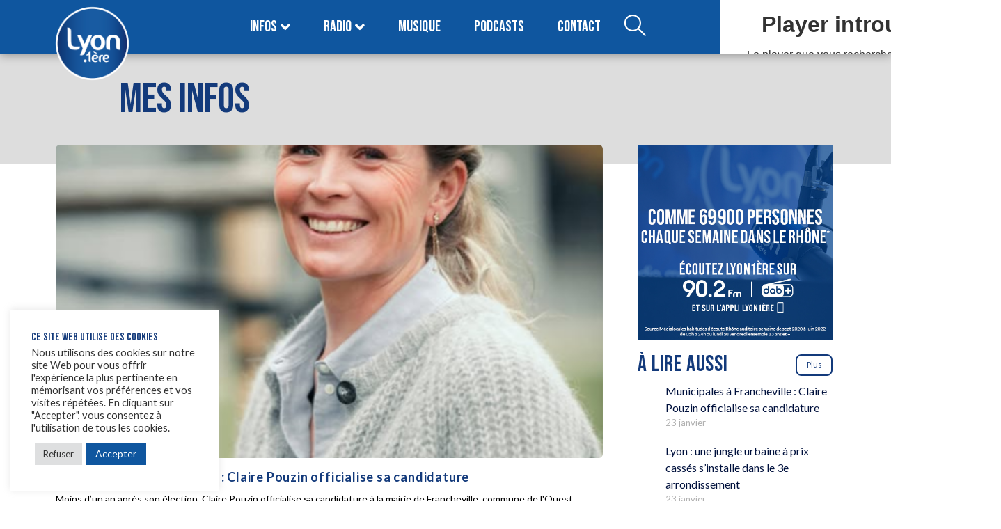

--- FILE ---
content_type: text/html; charset=UTF-8
request_url: https://www.lyonpremiere.fr/tag/cagnotte/
body_size: 33756
content:
<!DOCTYPE html>
<html lang="fr-FR">
<head>
	<meta charset="UTF-8" />
	<meta name="viewport" content="width=device-width, initial-scale=1" />
	<link rel="profile" href="https://gmpg.org/xfn/11" />
	<link rel="pingback" href="https://www.lyonpremiere.fr/xmlrpc.php" />
	<meta name='robots' content='noindex, follow' />

	<!-- This site is optimized with the Yoast SEO plugin v26.8 - https://yoast.com/product/yoast-seo-wordpress/ -->
	<title>Cagnotte | LYON 1ère</title>
	<meta property="og:locale" content="fr_FR" />
	<meta property="og:type" content="article" />
	<meta property="og:title" content="Cagnotte | LYON 1ère" />
	<meta property="og:url" content="https://www.lyonpremiere.fr/tag/cagnotte/" />
	<meta property="og:site_name" content="LYON 1ère" />
	<meta name="twitter:card" content="summary_large_image" />
	<meta name="twitter:site" content="@LyonPremiere" />
	<script type="application/ld+json" class="yoast-schema-graph">{"@context":"https://schema.org","@graph":[{"@type":"CollectionPage","@id":"https://www.lyonpremiere.fr/tag/cagnotte/","url":"https://www.lyonpremiere.fr/tag/cagnotte/","name":"Cagnotte | LYON 1ère","isPartOf":{"@id":"https://www.lyonpremiere.fr/#website"},"primaryImageOfPage":{"@id":"https://www.lyonpremiere.fr/tag/cagnotte/#primaryimage"},"image":{"@id":"https://www.lyonpremiere.fr/tag/cagnotte/#primaryimage"},"thumbnailUrl":"https://www.lyonpremiere.fr/wp-content/uploads/2023/04/1280px-00_Les_Contamines-Montjoie_-_Mont_Joly.jpg","inLanguage":"fr-FR"},{"@type":"ImageObject","inLanguage":"fr-FR","@id":"https://www.lyonpremiere.fr/tag/cagnotte/#primaryimage","url":"https://www.lyonpremiere.fr/wp-content/uploads/2023/04/1280px-00_Les_Contamines-Montjoie_-_Mont_Joly.jpg","contentUrl":"https://www.lyonpremiere.fr/wp-content/uploads/2023/04/1280px-00_Les_Contamines-Montjoie_-_Mont_Joly.jpg","width":1140,"height":855},{"@type":"WebSite","@id":"https://www.lyonpremiere.fr/#website","url":"https://www.lyonpremiere.fr/","name":"LYON 1ère","description":"Bonnes infos, bonne musique.","publisher":{"@id":"https://www.lyonpremiere.fr/#organization"},"potentialAction":[{"@type":"SearchAction","target":{"@type":"EntryPoint","urlTemplate":"https://www.lyonpremiere.fr/?s={search_term_string}"},"query-input":{"@type":"PropertyValueSpecification","valueRequired":true,"valueName":"search_term_string"}}],"inLanguage":"fr-FR"},{"@type":"Organization","@id":"https://www.lyonpremiere.fr/#organization","name":"LYON 1ère","alternateName":"Lyon Première","url":"https://www.lyonpremiere.fr/","logo":{"@type":"ImageObject","inLanguage":"fr-FR","@id":"https://www.lyonpremiere.fr/#/schema/logo/image/","url":"https://www.lyonpremiere.fr/wp-content/uploads/2022/06/logo_lyon_1ere.png","contentUrl":"https://www.lyonpremiere.fr/wp-content/uploads/2022/06/logo_lyon_1ere.png","width":1080,"height":1080,"caption":"LYON 1ère"},"image":{"@id":"https://www.lyonpremiere.fr/#/schema/logo/image/"},"sameAs":["https://www.facebook.com/lyon1ere","https://x.com/LyonPremiere"]}]}</script>
	<!-- / Yoast SEO plugin. -->


<link rel='dns-prefetch' href='//www.googletagmanager.com' />
<link rel="alternate" type="application/rss+xml" title="LYON 1ère &raquo; Flux" href="https://www.lyonpremiere.fr/feed/" />
<link rel="alternate" type="application/rss+xml" title="LYON 1ère &raquo; Flux des commentaires" href="https://www.lyonpremiere.fr/comments/feed/" />
<link rel="alternate" type="application/rss+xml" title="LYON 1ère &raquo; Flux de l’étiquette Cagnotte" href="https://www.lyonpremiere.fr/tag/cagnotte/feed/" />
<style id='wp-img-auto-sizes-contain-inline-css'>
img:is([sizes=auto i],[sizes^="auto," i]){contain-intrinsic-size:3000px 1500px}
/*# sourceURL=wp-img-auto-sizes-contain-inline-css */
</style>
<link rel='stylesheet' id='dashicons-css' href='https://www.lyonpremiere.fr/wp-includes/css/dashicons.min.css?ver=6.9' media='all' />
<link rel='stylesheet' id='post-views-counter-frontend-css' href='https://www.lyonpremiere.fr/wp-content/plugins/post-views-counter/css/frontend.css?ver=1.7.3' media='all' />
<link rel='stylesheet' id='jkit-elements-main-css' href='https://www.lyonpremiere.fr/wp-content/plugins/jeg-elementor-kit/assets/css/elements/main.css?ver=3.0.2' media='all' />
<style id='wp-emoji-styles-inline-css'>

	img.wp-smiley, img.emoji {
		display: inline !important;
		border: none !important;
		box-shadow: none !important;
		height: 1em !important;
		width: 1em !important;
		margin: 0 0.07em !important;
		vertical-align: -0.1em !important;
		background: none !important;
		padding: 0 !important;
	}
/*# sourceURL=wp-emoji-styles-inline-css */
</style>
<link rel='stylesheet' id='wp-block-library-css' href='https://www.lyonpremiere.fr/wp-includes/css/dist/block-library/style.min.css?ver=6.9' media='all' />
<style id='wp-block-button-inline-css'>
.wp-block-button__link{align-content:center;box-sizing:border-box;cursor:pointer;display:inline-block;height:100%;text-align:center;word-break:break-word}.wp-block-button__link.aligncenter{text-align:center}.wp-block-button__link.alignright{text-align:right}:where(.wp-block-button__link){border-radius:9999px;box-shadow:none;padding:calc(.667em + 2px) calc(1.333em + 2px);text-decoration:none}.wp-block-button[style*=text-decoration] .wp-block-button__link{text-decoration:inherit}.wp-block-buttons>.wp-block-button.has-custom-width{max-width:none}.wp-block-buttons>.wp-block-button.has-custom-width .wp-block-button__link{width:100%}.wp-block-buttons>.wp-block-button.has-custom-font-size .wp-block-button__link{font-size:inherit}.wp-block-buttons>.wp-block-button.wp-block-button__width-25{width:calc(25% - var(--wp--style--block-gap, .5em)*.75)}.wp-block-buttons>.wp-block-button.wp-block-button__width-50{width:calc(50% - var(--wp--style--block-gap, .5em)*.5)}.wp-block-buttons>.wp-block-button.wp-block-button__width-75{width:calc(75% - var(--wp--style--block-gap, .5em)*.25)}.wp-block-buttons>.wp-block-button.wp-block-button__width-100{flex-basis:100%;width:100%}.wp-block-buttons.is-vertical>.wp-block-button.wp-block-button__width-25{width:25%}.wp-block-buttons.is-vertical>.wp-block-button.wp-block-button__width-50{width:50%}.wp-block-buttons.is-vertical>.wp-block-button.wp-block-button__width-75{width:75%}.wp-block-button.is-style-squared,.wp-block-button__link.wp-block-button.is-style-squared{border-radius:0}.wp-block-button.no-border-radius,.wp-block-button__link.no-border-radius{border-radius:0!important}:root :where(.wp-block-button .wp-block-button__link.is-style-outline),:root :where(.wp-block-button.is-style-outline>.wp-block-button__link){border:2px solid;padding:.667em 1.333em}:root :where(.wp-block-button .wp-block-button__link.is-style-outline:not(.has-text-color)),:root :where(.wp-block-button.is-style-outline>.wp-block-button__link:not(.has-text-color)){color:currentColor}:root :where(.wp-block-button .wp-block-button__link.is-style-outline:not(.has-background)),:root :where(.wp-block-button.is-style-outline>.wp-block-button__link:not(.has-background)){background-color:initial;background-image:none}
/*# sourceURL=https://www.lyonpremiere.fr/wp-includes/blocks/button/style.min.css */
</style>
<style id='wp-block-categories-inline-css'>
.wp-block-categories{box-sizing:border-box}.wp-block-categories.alignleft{margin-right:2em}.wp-block-categories.alignright{margin-left:2em}.wp-block-categories.wp-block-categories-dropdown.aligncenter{text-align:center}.wp-block-categories .wp-block-categories__label{display:block;width:100%}
/*# sourceURL=https://www.lyonpremiere.fr/wp-includes/blocks/categories/style.min.css */
</style>
<style id='wp-block-heading-inline-css'>
h1:where(.wp-block-heading).has-background,h2:where(.wp-block-heading).has-background,h3:where(.wp-block-heading).has-background,h4:where(.wp-block-heading).has-background,h5:where(.wp-block-heading).has-background,h6:where(.wp-block-heading).has-background{padding:1.25em 2.375em}h1.has-text-align-left[style*=writing-mode]:where([style*=vertical-lr]),h1.has-text-align-right[style*=writing-mode]:where([style*=vertical-rl]),h2.has-text-align-left[style*=writing-mode]:where([style*=vertical-lr]),h2.has-text-align-right[style*=writing-mode]:where([style*=vertical-rl]),h3.has-text-align-left[style*=writing-mode]:where([style*=vertical-lr]),h3.has-text-align-right[style*=writing-mode]:where([style*=vertical-rl]),h4.has-text-align-left[style*=writing-mode]:where([style*=vertical-lr]),h4.has-text-align-right[style*=writing-mode]:where([style*=vertical-rl]),h5.has-text-align-left[style*=writing-mode]:where([style*=vertical-lr]),h5.has-text-align-right[style*=writing-mode]:where([style*=vertical-rl]),h6.has-text-align-left[style*=writing-mode]:where([style*=vertical-lr]),h6.has-text-align-right[style*=writing-mode]:where([style*=vertical-rl]){rotate:180deg}
/*# sourceURL=https://www.lyonpremiere.fr/wp-includes/blocks/heading/style.min.css */
</style>
<style id='wp-block-image-inline-css'>
.wp-block-image>a,.wp-block-image>figure>a{display:inline-block}.wp-block-image img{box-sizing:border-box;height:auto;max-width:100%;vertical-align:bottom}@media not (prefers-reduced-motion){.wp-block-image img.hide{visibility:hidden}.wp-block-image img.show{animation:show-content-image .4s}}.wp-block-image[style*=border-radius] img,.wp-block-image[style*=border-radius]>a{border-radius:inherit}.wp-block-image.has-custom-border img{box-sizing:border-box}.wp-block-image.aligncenter{text-align:center}.wp-block-image.alignfull>a,.wp-block-image.alignwide>a{width:100%}.wp-block-image.alignfull img,.wp-block-image.alignwide img{height:auto;width:100%}.wp-block-image .aligncenter,.wp-block-image .alignleft,.wp-block-image .alignright,.wp-block-image.aligncenter,.wp-block-image.alignleft,.wp-block-image.alignright{display:table}.wp-block-image .aligncenter>figcaption,.wp-block-image .alignleft>figcaption,.wp-block-image .alignright>figcaption,.wp-block-image.aligncenter>figcaption,.wp-block-image.alignleft>figcaption,.wp-block-image.alignright>figcaption{caption-side:bottom;display:table-caption}.wp-block-image .alignleft{float:left;margin:.5em 1em .5em 0}.wp-block-image .alignright{float:right;margin:.5em 0 .5em 1em}.wp-block-image .aligncenter{margin-left:auto;margin-right:auto}.wp-block-image :where(figcaption){margin-bottom:1em;margin-top:.5em}.wp-block-image.is-style-circle-mask img{border-radius:9999px}@supports ((-webkit-mask-image:none) or (mask-image:none)) or (-webkit-mask-image:none){.wp-block-image.is-style-circle-mask img{border-radius:0;-webkit-mask-image:url('data:image/svg+xml;utf8,<svg viewBox="0 0 100 100" xmlns="http://www.w3.org/2000/svg"><circle cx="50" cy="50" r="50"/></svg>');mask-image:url('data:image/svg+xml;utf8,<svg viewBox="0 0 100 100" xmlns="http://www.w3.org/2000/svg"><circle cx="50" cy="50" r="50"/></svg>');mask-mode:alpha;-webkit-mask-position:center;mask-position:center;-webkit-mask-repeat:no-repeat;mask-repeat:no-repeat;-webkit-mask-size:contain;mask-size:contain}}:root :where(.wp-block-image.is-style-rounded img,.wp-block-image .is-style-rounded img){border-radius:9999px}.wp-block-image figure{margin:0}.wp-lightbox-container{display:flex;flex-direction:column;position:relative}.wp-lightbox-container img{cursor:zoom-in}.wp-lightbox-container img:hover+button{opacity:1}.wp-lightbox-container button{align-items:center;backdrop-filter:blur(16px) saturate(180%);background-color:#5a5a5a40;border:none;border-radius:4px;cursor:zoom-in;display:flex;height:20px;justify-content:center;opacity:0;padding:0;position:absolute;right:16px;text-align:center;top:16px;width:20px;z-index:100}@media not (prefers-reduced-motion){.wp-lightbox-container button{transition:opacity .2s ease}}.wp-lightbox-container button:focus-visible{outline:3px auto #5a5a5a40;outline:3px auto -webkit-focus-ring-color;outline-offset:3px}.wp-lightbox-container button:hover{cursor:pointer;opacity:1}.wp-lightbox-container button:focus{opacity:1}.wp-lightbox-container button:focus,.wp-lightbox-container button:hover,.wp-lightbox-container button:not(:hover):not(:active):not(.has-background){background-color:#5a5a5a40;border:none}.wp-lightbox-overlay{box-sizing:border-box;cursor:zoom-out;height:100vh;left:0;overflow:hidden;position:fixed;top:0;visibility:hidden;width:100%;z-index:100000}.wp-lightbox-overlay .close-button{align-items:center;cursor:pointer;display:flex;justify-content:center;min-height:40px;min-width:40px;padding:0;position:absolute;right:calc(env(safe-area-inset-right) + 16px);top:calc(env(safe-area-inset-top) + 16px);z-index:5000000}.wp-lightbox-overlay .close-button:focus,.wp-lightbox-overlay .close-button:hover,.wp-lightbox-overlay .close-button:not(:hover):not(:active):not(.has-background){background:none;border:none}.wp-lightbox-overlay .lightbox-image-container{height:var(--wp--lightbox-container-height);left:50%;overflow:hidden;position:absolute;top:50%;transform:translate(-50%,-50%);transform-origin:top left;width:var(--wp--lightbox-container-width);z-index:9999999999}.wp-lightbox-overlay .wp-block-image{align-items:center;box-sizing:border-box;display:flex;height:100%;justify-content:center;margin:0;position:relative;transform-origin:0 0;width:100%;z-index:3000000}.wp-lightbox-overlay .wp-block-image img{height:var(--wp--lightbox-image-height);min-height:var(--wp--lightbox-image-height);min-width:var(--wp--lightbox-image-width);width:var(--wp--lightbox-image-width)}.wp-lightbox-overlay .wp-block-image figcaption{display:none}.wp-lightbox-overlay button{background:none;border:none}.wp-lightbox-overlay .scrim{background-color:#fff;height:100%;opacity:.9;position:absolute;width:100%;z-index:2000000}.wp-lightbox-overlay.active{visibility:visible}@media not (prefers-reduced-motion){.wp-lightbox-overlay.active{animation:turn-on-visibility .25s both}.wp-lightbox-overlay.active img{animation:turn-on-visibility .35s both}.wp-lightbox-overlay.show-closing-animation:not(.active){animation:turn-off-visibility .35s both}.wp-lightbox-overlay.show-closing-animation:not(.active) img{animation:turn-off-visibility .25s both}.wp-lightbox-overlay.zoom.active{animation:none;opacity:1;visibility:visible}.wp-lightbox-overlay.zoom.active .lightbox-image-container{animation:lightbox-zoom-in .4s}.wp-lightbox-overlay.zoom.active .lightbox-image-container img{animation:none}.wp-lightbox-overlay.zoom.active .scrim{animation:turn-on-visibility .4s forwards}.wp-lightbox-overlay.zoom.show-closing-animation:not(.active){animation:none}.wp-lightbox-overlay.zoom.show-closing-animation:not(.active) .lightbox-image-container{animation:lightbox-zoom-out .4s}.wp-lightbox-overlay.zoom.show-closing-animation:not(.active) .lightbox-image-container img{animation:none}.wp-lightbox-overlay.zoom.show-closing-animation:not(.active) .scrim{animation:turn-off-visibility .4s forwards}}@keyframes show-content-image{0%{visibility:hidden}99%{visibility:hidden}to{visibility:visible}}@keyframes turn-on-visibility{0%{opacity:0}to{opacity:1}}@keyframes turn-off-visibility{0%{opacity:1;visibility:visible}99%{opacity:0;visibility:visible}to{opacity:0;visibility:hidden}}@keyframes lightbox-zoom-in{0%{transform:translate(calc((-100vw + var(--wp--lightbox-scrollbar-width))/2 + var(--wp--lightbox-initial-left-position)),calc(-50vh + var(--wp--lightbox-initial-top-position))) scale(var(--wp--lightbox-scale))}to{transform:translate(-50%,-50%) scale(1)}}@keyframes lightbox-zoom-out{0%{transform:translate(-50%,-50%) scale(1);visibility:visible}99%{visibility:visible}to{transform:translate(calc((-100vw + var(--wp--lightbox-scrollbar-width))/2 + var(--wp--lightbox-initial-left-position)),calc(-50vh + var(--wp--lightbox-initial-top-position))) scale(var(--wp--lightbox-scale));visibility:hidden}}
/*# sourceURL=https://www.lyonpremiere.fr/wp-includes/blocks/image/style.min.css */
</style>
<style id='wp-block-latest-posts-inline-css'>
.wp-block-latest-posts{box-sizing:border-box}.wp-block-latest-posts.alignleft{margin-right:2em}.wp-block-latest-posts.alignright{margin-left:2em}.wp-block-latest-posts.wp-block-latest-posts__list{list-style:none}.wp-block-latest-posts.wp-block-latest-posts__list li{clear:both;overflow-wrap:break-word}.wp-block-latest-posts.is-grid{display:flex;flex-wrap:wrap}.wp-block-latest-posts.is-grid li{margin:0 1.25em 1.25em 0;width:100%}@media (min-width:600px){.wp-block-latest-posts.columns-2 li{width:calc(50% - .625em)}.wp-block-latest-posts.columns-2 li:nth-child(2n){margin-right:0}.wp-block-latest-posts.columns-3 li{width:calc(33.33333% - .83333em)}.wp-block-latest-posts.columns-3 li:nth-child(3n){margin-right:0}.wp-block-latest-posts.columns-4 li{width:calc(25% - .9375em)}.wp-block-latest-posts.columns-4 li:nth-child(4n){margin-right:0}.wp-block-latest-posts.columns-5 li{width:calc(20% - 1em)}.wp-block-latest-posts.columns-5 li:nth-child(5n){margin-right:0}.wp-block-latest-posts.columns-6 li{width:calc(16.66667% - 1.04167em)}.wp-block-latest-posts.columns-6 li:nth-child(6n){margin-right:0}}:root :where(.wp-block-latest-posts.is-grid){padding:0}:root :where(.wp-block-latest-posts.wp-block-latest-posts__list){padding-left:0}.wp-block-latest-posts__post-author,.wp-block-latest-posts__post-date{display:block;font-size:.8125em}.wp-block-latest-posts__post-excerpt,.wp-block-latest-posts__post-full-content{margin-bottom:1em;margin-top:.5em}.wp-block-latest-posts__featured-image a{display:inline-block}.wp-block-latest-posts__featured-image img{height:auto;max-width:100%;width:auto}.wp-block-latest-posts__featured-image.alignleft{float:left;margin-right:1em}.wp-block-latest-posts__featured-image.alignright{float:right;margin-left:1em}.wp-block-latest-posts__featured-image.aligncenter{margin-bottom:1em;text-align:center}
/*# sourceURL=https://www.lyonpremiere.fr/wp-includes/blocks/latest-posts/style.min.css */
</style>
<style id='wp-block-buttons-inline-css'>
.wp-block-buttons{box-sizing:border-box}.wp-block-buttons.is-vertical{flex-direction:column}.wp-block-buttons.is-vertical>.wp-block-button:last-child{margin-bottom:0}.wp-block-buttons>.wp-block-button{display:inline-block;margin:0}.wp-block-buttons.is-content-justification-left{justify-content:flex-start}.wp-block-buttons.is-content-justification-left.is-vertical{align-items:flex-start}.wp-block-buttons.is-content-justification-center{justify-content:center}.wp-block-buttons.is-content-justification-center.is-vertical{align-items:center}.wp-block-buttons.is-content-justification-right{justify-content:flex-end}.wp-block-buttons.is-content-justification-right.is-vertical{align-items:flex-end}.wp-block-buttons.is-content-justification-space-between{justify-content:space-between}.wp-block-buttons.aligncenter{text-align:center}.wp-block-buttons:not(.is-content-justification-space-between,.is-content-justification-right,.is-content-justification-left,.is-content-justification-center) .wp-block-button.aligncenter{margin-left:auto;margin-right:auto;width:100%}.wp-block-buttons[style*=text-decoration] .wp-block-button,.wp-block-buttons[style*=text-decoration] .wp-block-button__link{text-decoration:inherit}.wp-block-buttons.has-custom-font-size .wp-block-button__link{font-size:inherit}.wp-block-buttons .wp-block-button__link{width:100%}.wp-block-button.aligncenter{text-align:center}
/*# sourceURL=https://www.lyonpremiere.fr/wp-includes/blocks/buttons/style.min.css */
</style>
<style id='wp-block-columns-inline-css'>
.wp-block-columns{box-sizing:border-box;display:flex;flex-wrap:wrap!important}@media (min-width:782px){.wp-block-columns{flex-wrap:nowrap!important}}.wp-block-columns{align-items:normal!important}.wp-block-columns.are-vertically-aligned-top{align-items:flex-start}.wp-block-columns.are-vertically-aligned-center{align-items:center}.wp-block-columns.are-vertically-aligned-bottom{align-items:flex-end}@media (max-width:781px){.wp-block-columns:not(.is-not-stacked-on-mobile)>.wp-block-column{flex-basis:100%!important}}@media (min-width:782px){.wp-block-columns:not(.is-not-stacked-on-mobile)>.wp-block-column{flex-basis:0;flex-grow:1}.wp-block-columns:not(.is-not-stacked-on-mobile)>.wp-block-column[style*=flex-basis]{flex-grow:0}}.wp-block-columns.is-not-stacked-on-mobile{flex-wrap:nowrap!important}.wp-block-columns.is-not-stacked-on-mobile>.wp-block-column{flex-basis:0;flex-grow:1}.wp-block-columns.is-not-stacked-on-mobile>.wp-block-column[style*=flex-basis]{flex-grow:0}:where(.wp-block-columns){margin-bottom:1.75em}:where(.wp-block-columns.has-background){padding:1.25em 2.375em}.wp-block-column{flex-grow:1;min-width:0;overflow-wrap:break-word;word-break:break-word}.wp-block-column.is-vertically-aligned-top{align-self:flex-start}.wp-block-column.is-vertically-aligned-center{align-self:center}.wp-block-column.is-vertically-aligned-bottom{align-self:flex-end}.wp-block-column.is-vertically-aligned-stretch{align-self:stretch}.wp-block-column.is-vertically-aligned-bottom,.wp-block-column.is-vertically-aligned-center,.wp-block-column.is-vertically-aligned-top{width:100%}
/*# sourceURL=https://www.lyonpremiere.fr/wp-includes/blocks/columns/style.min.css */
</style>
<style id='wp-block-group-inline-css'>
.wp-block-group{box-sizing:border-box}:where(.wp-block-group.wp-block-group-is-layout-constrained){position:relative}
/*# sourceURL=https://www.lyonpremiere.fr/wp-includes/blocks/group/style.min.css */
</style>
<style id='global-styles-inline-css'>
:root{--wp--preset--aspect-ratio--square: 1;--wp--preset--aspect-ratio--4-3: 4/3;--wp--preset--aspect-ratio--3-4: 3/4;--wp--preset--aspect-ratio--3-2: 3/2;--wp--preset--aspect-ratio--2-3: 2/3;--wp--preset--aspect-ratio--16-9: 16/9;--wp--preset--aspect-ratio--9-16: 9/16;--wp--preset--color--black: #000000;--wp--preset--color--cyan-bluish-gray: #abb8c3;--wp--preset--color--white: #ffffff;--wp--preset--color--pale-pink: #f78da7;--wp--preset--color--vivid-red: #cf2e2e;--wp--preset--color--luminous-vivid-orange: #ff6900;--wp--preset--color--luminous-vivid-amber: #fcb900;--wp--preset--color--light-green-cyan: #7bdcb5;--wp--preset--color--vivid-green-cyan: #00d084;--wp--preset--color--pale-cyan-blue: #8ed1fc;--wp--preset--color--vivid-cyan-blue: #0693e3;--wp--preset--color--vivid-purple: #9b51e0;--wp--preset--gradient--vivid-cyan-blue-to-vivid-purple: linear-gradient(135deg,rgb(6,147,227) 0%,rgb(155,81,224) 100%);--wp--preset--gradient--light-green-cyan-to-vivid-green-cyan: linear-gradient(135deg,rgb(122,220,180) 0%,rgb(0,208,130) 100%);--wp--preset--gradient--luminous-vivid-amber-to-luminous-vivid-orange: linear-gradient(135deg,rgb(252,185,0) 0%,rgb(255,105,0) 100%);--wp--preset--gradient--luminous-vivid-orange-to-vivid-red: linear-gradient(135deg,rgb(255,105,0) 0%,rgb(207,46,46) 100%);--wp--preset--gradient--very-light-gray-to-cyan-bluish-gray: linear-gradient(135deg,rgb(238,238,238) 0%,rgb(169,184,195) 100%);--wp--preset--gradient--cool-to-warm-spectrum: linear-gradient(135deg,rgb(74,234,220) 0%,rgb(151,120,209) 20%,rgb(207,42,186) 40%,rgb(238,44,130) 60%,rgb(251,105,98) 80%,rgb(254,248,76) 100%);--wp--preset--gradient--blush-light-purple: linear-gradient(135deg,rgb(255,206,236) 0%,rgb(152,150,240) 100%);--wp--preset--gradient--blush-bordeaux: linear-gradient(135deg,rgb(254,205,165) 0%,rgb(254,45,45) 50%,rgb(107,0,62) 100%);--wp--preset--gradient--luminous-dusk: linear-gradient(135deg,rgb(255,203,112) 0%,rgb(199,81,192) 50%,rgb(65,88,208) 100%);--wp--preset--gradient--pale-ocean: linear-gradient(135deg,rgb(255,245,203) 0%,rgb(182,227,212) 50%,rgb(51,167,181) 100%);--wp--preset--gradient--electric-grass: linear-gradient(135deg,rgb(202,248,128) 0%,rgb(113,206,126) 100%);--wp--preset--gradient--midnight: linear-gradient(135deg,rgb(2,3,129) 0%,rgb(40,116,252) 100%);--wp--preset--font-size--small: 13px;--wp--preset--font-size--medium: 20px;--wp--preset--font-size--large: 36px;--wp--preset--font-size--x-large: 42px;--wp--preset--spacing--20: 0.44rem;--wp--preset--spacing--30: 0.67rem;--wp--preset--spacing--40: 1rem;--wp--preset--spacing--50: 1.5rem;--wp--preset--spacing--60: 2.25rem;--wp--preset--spacing--70: 3.38rem;--wp--preset--spacing--80: 5.06rem;--wp--preset--shadow--natural: 6px 6px 9px rgba(0, 0, 0, 0.2);--wp--preset--shadow--deep: 12px 12px 50px rgba(0, 0, 0, 0.4);--wp--preset--shadow--sharp: 6px 6px 0px rgba(0, 0, 0, 0.2);--wp--preset--shadow--outlined: 6px 6px 0px -3px rgb(255, 255, 255), 6px 6px rgb(0, 0, 0);--wp--preset--shadow--crisp: 6px 6px 0px rgb(0, 0, 0);}:root { --wp--style--global--content-size: 800px;--wp--style--global--wide-size: 1200px; }:where(body) { margin: 0; }.wp-site-blocks > .alignleft { float: left; margin-right: 2em; }.wp-site-blocks > .alignright { float: right; margin-left: 2em; }.wp-site-blocks > .aligncenter { justify-content: center; margin-left: auto; margin-right: auto; }:where(.wp-site-blocks) > * { margin-block-start: 24px; margin-block-end: 0; }:where(.wp-site-blocks) > :first-child { margin-block-start: 0; }:where(.wp-site-blocks) > :last-child { margin-block-end: 0; }:root { --wp--style--block-gap: 24px; }:root :where(.is-layout-flow) > :first-child{margin-block-start: 0;}:root :where(.is-layout-flow) > :last-child{margin-block-end: 0;}:root :where(.is-layout-flow) > *{margin-block-start: 24px;margin-block-end: 0;}:root :where(.is-layout-constrained) > :first-child{margin-block-start: 0;}:root :where(.is-layout-constrained) > :last-child{margin-block-end: 0;}:root :where(.is-layout-constrained) > *{margin-block-start: 24px;margin-block-end: 0;}:root :where(.is-layout-flex){gap: 24px;}:root :where(.is-layout-grid){gap: 24px;}.is-layout-flow > .alignleft{float: left;margin-inline-start: 0;margin-inline-end: 2em;}.is-layout-flow > .alignright{float: right;margin-inline-start: 2em;margin-inline-end: 0;}.is-layout-flow > .aligncenter{margin-left: auto !important;margin-right: auto !important;}.is-layout-constrained > .alignleft{float: left;margin-inline-start: 0;margin-inline-end: 2em;}.is-layout-constrained > .alignright{float: right;margin-inline-start: 2em;margin-inline-end: 0;}.is-layout-constrained > .aligncenter{margin-left: auto !important;margin-right: auto !important;}.is-layout-constrained > :where(:not(.alignleft):not(.alignright):not(.alignfull)){max-width: var(--wp--style--global--content-size);margin-left: auto !important;margin-right: auto !important;}.is-layout-constrained > .alignwide{max-width: var(--wp--style--global--wide-size);}body .is-layout-flex{display: flex;}.is-layout-flex{flex-wrap: wrap;align-items: center;}.is-layout-flex > :is(*, div){margin: 0;}body .is-layout-grid{display: grid;}.is-layout-grid > :is(*, div){margin: 0;}body{padding-top: 0px;padding-right: 0px;padding-bottom: 0px;padding-left: 0px;}a:where(:not(.wp-element-button)){text-decoration: underline;}:root :where(.wp-element-button, .wp-block-button__link){background-color: #32373c;border-width: 0;color: #fff;font-family: inherit;font-size: inherit;font-style: inherit;font-weight: inherit;letter-spacing: inherit;line-height: inherit;padding-top: calc(0.667em + 2px);padding-right: calc(1.333em + 2px);padding-bottom: calc(0.667em + 2px);padding-left: calc(1.333em + 2px);text-decoration: none;text-transform: inherit;}.has-black-color{color: var(--wp--preset--color--black) !important;}.has-cyan-bluish-gray-color{color: var(--wp--preset--color--cyan-bluish-gray) !important;}.has-white-color{color: var(--wp--preset--color--white) !important;}.has-pale-pink-color{color: var(--wp--preset--color--pale-pink) !important;}.has-vivid-red-color{color: var(--wp--preset--color--vivid-red) !important;}.has-luminous-vivid-orange-color{color: var(--wp--preset--color--luminous-vivid-orange) !important;}.has-luminous-vivid-amber-color{color: var(--wp--preset--color--luminous-vivid-amber) !important;}.has-light-green-cyan-color{color: var(--wp--preset--color--light-green-cyan) !important;}.has-vivid-green-cyan-color{color: var(--wp--preset--color--vivid-green-cyan) !important;}.has-pale-cyan-blue-color{color: var(--wp--preset--color--pale-cyan-blue) !important;}.has-vivid-cyan-blue-color{color: var(--wp--preset--color--vivid-cyan-blue) !important;}.has-vivid-purple-color{color: var(--wp--preset--color--vivid-purple) !important;}.has-black-background-color{background-color: var(--wp--preset--color--black) !important;}.has-cyan-bluish-gray-background-color{background-color: var(--wp--preset--color--cyan-bluish-gray) !important;}.has-white-background-color{background-color: var(--wp--preset--color--white) !important;}.has-pale-pink-background-color{background-color: var(--wp--preset--color--pale-pink) !important;}.has-vivid-red-background-color{background-color: var(--wp--preset--color--vivid-red) !important;}.has-luminous-vivid-orange-background-color{background-color: var(--wp--preset--color--luminous-vivid-orange) !important;}.has-luminous-vivid-amber-background-color{background-color: var(--wp--preset--color--luminous-vivid-amber) !important;}.has-light-green-cyan-background-color{background-color: var(--wp--preset--color--light-green-cyan) !important;}.has-vivid-green-cyan-background-color{background-color: var(--wp--preset--color--vivid-green-cyan) !important;}.has-pale-cyan-blue-background-color{background-color: var(--wp--preset--color--pale-cyan-blue) !important;}.has-vivid-cyan-blue-background-color{background-color: var(--wp--preset--color--vivid-cyan-blue) !important;}.has-vivid-purple-background-color{background-color: var(--wp--preset--color--vivid-purple) !important;}.has-black-border-color{border-color: var(--wp--preset--color--black) !important;}.has-cyan-bluish-gray-border-color{border-color: var(--wp--preset--color--cyan-bluish-gray) !important;}.has-white-border-color{border-color: var(--wp--preset--color--white) !important;}.has-pale-pink-border-color{border-color: var(--wp--preset--color--pale-pink) !important;}.has-vivid-red-border-color{border-color: var(--wp--preset--color--vivid-red) !important;}.has-luminous-vivid-orange-border-color{border-color: var(--wp--preset--color--luminous-vivid-orange) !important;}.has-luminous-vivid-amber-border-color{border-color: var(--wp--preset--color--luminous-vivid-amber) !important;}.has-light-green-cyan-border-color{border-color: var(--wp--preset--color--light-green-cyan) !important;}.has-vivid-green-cyan-border-color{border-color: var(--wp--preset--color--vivid-green-cyan) !important;}.has-pale-cyan-blue-border-color{border-color: var(--wp--preset--color--pale-cyan-blue) !important;}.has-vivid-cyan-blue-border-color{border-color: var(--wp--preset--color--vivid-cyan-blue) !important;}.has-vivid-purple-border-color{border-color: var(--wp--preset--color--vivid-purple) !important;}.has-vivid-cyan-blue-to-vivid-purple-gradient-background{background: var(--wp--preset--gradient--vivid-cyan-blue-to-vivid-purple) !important;}.has-light-green-cyan-to-vivid-green-cyan-gradient-background{background: var(--wp--preset--gradient--light-green-cyan-to-vivid-green-cyan) !important;}.has-luminous-vivid-amber-to-luminous-vivid-orange-gradient-background{background: var(--wp--preset--gradient--luminous-vivid-amber-to-luminous-vivid-orange) !important;}.has-luminous-vivid-orange-to-vivid-red-gradient-background{background: var(--wp--preset--gradient--luminous-vivid-orange-to-vivid-red) !important;}.has-very-light-gray-to-cyan-bluish-gray-gradient-background{background: var(--wp--preset--gradient--very-light-gray-to-cyan-bluish-gray) !important;}.has-cool-to-warm-spectrum-gradient-background{background: var(--wp--preset--gradient--cool-to-warm-spectrum) !important;}.has-blush-light-purple-gradient-background{background: var(--wp--preset--gradient--blush-light-purple) !important;}.has-blush-bordeaux-gradient-background{background: var(--wp--preset--gradient--blush-bordeaux) !important;}.has-luminous-dusk-gradient-background{background: var(--wp--preset--gradient--luminous-dusk) !important;}.has-pale-ocean-gradient-background{background: var(--wp--preset--gradient--pale-ocean) !important;}.has-electric-grass-gradient-background{background: var(--wp--preset--gradient--electric-grass) !important;}.has-midnight-gradient-background{background: var(--wp--preset--gradient--midnight) !important;}.has-small-font-size{font-size: var(--wp--preset--font-size--small) !important;}.has-medium-font-size{font-size: var(--wp--preset--font-size--medium) !important;}.has-large-font-size{font-size: var(--wp--preset--font-size--large) !important;}.has-x-large-font-size{font-size: var(--wp--preset--font-size--x-large) !important;}
/*# sourceURL=global-styles-inline-css */
</style>
<style id='block-style-variation-styles-inline-css'>
:root :where(.wp-block-button.is-style-outline--1 .wp-block-button__link){background: transparent none;border-color: currentColor;border-width: 2px;border-style: solid;color: currentColor;padding-top: 0.667em;padding-right: 1.33em;padding-bottom: 0.667em;padding-left: 1.33em;}
:root :where(.wp-block-button.is-style-outline--2 .wp-block-button__link){background: transparent none;border-color: currentColor;border-width: 2px;border-style: solid;color: currentColor;padding-top: 0.667em;padding-right: 1.33em;padding-bottom: 0.667em;padding-left: 1.33em;}
:root :where(.wp-block-button.is-style-outline--3 .wp-block-button__link){background: transparent none;border-color: currentColor;border-width: 2px;border-style: solid;color: currentColor;padding-top: 0.667em;padding-right: 1.33em;padding-bottom: 0.667em;padding-left: 1.33em;}
/*# sourceURL=block-style-variation-styles-inline-css */
</style>
<style id='core-block-supports-inline-css'>
.wp-container-core-buttons-is-layout-d445cf74{justify-content:flex-end;}.wp-container-core-columns-is-layout-28f84493{flex-wrap:nowrap;}
/*# sourceURL=core-block-supports-inline-css */
</style>

<link rel='stylesheet' id='admin-bar-css' href='https://www.lyonpremiere.fr/wp-includes/css/admin-bar.min.css?ver=6.9' media='all' />
<style id='admin-bar-inline-css'>

    /* Hide CanvasJS credits for P404 charts specifically */
    #p404RedirectChart .canvasjs-chart-credit {
        display: none !important;
    }
    
    #p404RedirectChart canvas {
        border-radius: 6px;
    }

    .p404-redirect-adminbar-weekly-title {
        font-weight: bold;
        font-size: 14px;
        color: #fff;
        margin-bottom: 6px;
    }

    #wpadminbar #wp-admin-bar-p404_free_top_button .ab-icon:before {
        content: "\f103";
        color: #dc3545;
        top: 3px;
    }
    
    #wp-admin-bar-p404_free_top_button .ab-item {
        min-width: 80px !important;
        padding: 0px !important;
    }
    
    /* Ensure proper positioning and z-index for P404 dropdown */
    .p404-redirect-adminbar-dropdown-wrap { 
        min-width: 0; 
        padding: 0;
        position: static !important;
    }
    
    #wpadminbar #wp-admin-bar-p404_free_top_button_dropdown {
        position: static !important;
    }
    
    #wpadminbar #wp-admin-bar-p404_free_top_button_dropdown .ab-item {
        padding: 0 !important;
        margin: 0 !important;
    }
    
    .p404-redirect-dropdown-container {
        min-width: 340px;
        padding: 18px 18px 12px 18px;
        background: #23282d !important;
        color: #fff;
        border-radius: 12px;
        box-shadow: 0 8px 32px rgba(0,0,0,0.25);
        margin-top: 10px;
        position: relative !important;
        z-index: 999999 !important;
        display: block !important;
        border: 1px solid #444;
    }
    
    /* Ensure P404 dropdown appears on hover */
    #wpadminbar #wp-admin-bar-p404_free_top_button .p404-redirect-dropdown-container { 
        display: none !important;
    }
    
    #wpadminbar #wp-admin-bar-p404_free_top_button:hover .p404-redirect-dropdown-container { 
        display: block !important;
    }
    
    #wpadminbar #wp-admin-bar-p404_free_top_button:hover #wp-admin-bar-p404_free_top_button_dropdown .p404-redirect-dropdown-container {
        display: block !important;
    }
    
    .p404-redirect-card {
        background: #2c3338;
        border-radius: 8px;
        padding: 18px 18px 12px 18px;
        box-shadow: 0 2px 8px rgba(0,0,0,0.07);
        display: flex;
        flex-direction: column;
        align-items: flex-start;
        border: 1px solid #444;
    }
    
    .p404-redirect-btn {
        display: inline-block;
        background: #dc3545;
        color: #fff !important;
        font-weight: bold;
        padding: 5px 22px;
        border-radius: 8px;
        text-decoration: none;
        font-size: 17px;
        transition: background 0.2s, box-shadow 0.2s;
        margin-top: 8px;
        box-shadow: 0 2px 8px rgba(220,53,69,0.15);
        text-align: center;
        line-height: 1.6;
    }
    
    .p404-redirect-btn:hover {
        background: #c82333;
        color: #fff !important;
        box-shadow: 0 4px 16px rgba(220,53,69,0.25);
    }
    
    /* Prevent conflicts with other admin bar dropdowns */
    #wpadminbar .ab-top-menu > li:hover > .ab-item,
    #wpadminbar .ab-top-menu > li.hover > .ab-item {
        z-index: auto;
    }
    
    #wpadminbar #wp-admin-bar-p404_free_top_button:hover > .ab-item {
        z-index: 999998 !important;
    }
    
/*# sourceURL=admin-bar-inline-css */
</style>
<link rel='stylesheet' id='contact-form-7-css' href='https://www.lyonpremiere.fr/wp-content/plugins/contact-form-7/includes/css/styles.css?ver=6.1.4' media='all' />
<link rel='stylesheet' id='cookie-law-info-css' href='https://www.lyonpremiere.fr/wp-content/plugins/cookie-law-info/legacy/public/css/cookie-law-info-public.css?ver=3.2.6' media='all' />
<link rel='stylesheet' id='cookie-law-info-gdpr-css' href='https://www.lyonpremiere.fr/wp-content/plugins/cookie-law-info/legacy/public/css/cookie-law-info-gdpr.css?ver=3.2.6' media='all' />
<link rel='stylesheet' id='hfe-style-css' href='https://www.lyonpremiere.fr/wp-content/plugins/header-footer-elementor/assets/css/header-footer-elementor.css?ver=1.6.30' media='all' />
<link rel='stylesheet' id='elementor-icons-css' href='https://www.lyonpremiere.fr/wp-content/plugins/elementor/assets/lib/eicons/css/elementor-icons.min.css?ver=5.29.0' media='all' />
<link rel='stylesheet' id='elementor-frontend-css' href='https://www.lyonpremiere.fr/wp-content/plugins/elementor/assets/css/frontend-lite.min.css?ver=3.21.5' media='all' />
<link rel='stylesheet' id='swiper-css' href='https://www.lyonpremiere.fr/wp-content/plugins/elementor/assets/lib/swiper/v8/css/swiper.min.css?ver=8.4.5' media='all' />
<link rel='stylesheet' id='elementor-post-31774-css' href='https://www.lyonpremiere.fr/wp-content/uploads/elementor/css/post-31774.css?ver=1715678628' media='all' />
<link rel='stylesheet' id='elementor-pro-css' href='https://www.lyonpremiere.fr/wp-content/plugins/pro-elements/assets/css/frontend-lite.min.css?ver=3.18.3' media='all' />
<link rel='stylesheet' id='elementor-post-28897-css' href='https://www.lyonpremiere.fr/wp-content/uploads/elementor/css/post-28897.css?ver=1715678630' media='all' />
<link rel='stylesheet' id='hfe-widgets-style-css' href='https://www.lyonpremiere.fr/wp-content/plugins/header-footer-elementor/inc/widgets-css/frontend.css?ver=1.6.30' media='all' />
<link rel='stylesheet' id='elementor-post-28916-css' href='https://www.lyonpremiere.fr/wp-content/uploads/elementor/css/post-28916.css?ver=1715678630' media='all' />
<link rel='stylesheet' id='hello-elementor-css' href='https://www.lyonpremiere.fr/wp-content/themes/hello-elementor/assets/css/reset.css?ver=3.4.6' media='all' />
<link rel='stylesheet' id='hello-elementor-theme-style-css' href='https://www.lyonpremiere.fr/wp-content/themes/hello-elementor/assets/css/theme.css?ver=3.4.6' media='all' />
<link rel='stylesheet' id='hello-elementor-header-footer-css' href='https://www.lyonpremiere.fr/wp-content/themes/hello-elementor/assets/css/header-footer.css?ver=3.4.6' media='all' />
<link rel='stylesheet' id='elementor-post-29257-css' href='https://www.lyonpremiere.fr/wp-content/uploads/elementor/css/post-29257.css?ver=1715679654' media='all' />
<link rel='stylesheet' id='hello-elementor-child-style-css' href='https://www.lyonpremiere.fr/wp-content/themes/hello-theme-child-master/style.css?ver=1.0.0' media='all' />
<link rel='stylesheet' id='sib-front-css-css' href='https://www.lyonpremiere.fr/wp-content/plugins/mailin/css/mailin-front.css?ver=6.9' media='all' />
<link rel='stylesheet' id='google-fonts-1-css' href='https://fonts.googleapis.com/css?family=Lato%3A100%2C100italic%2C200%2C200italic%2C300%2C300italic%2C400%2C400italic%2C500%2C500italic%2C600%2C600italic%2C700%2C700italic%2C800%2C800italic%2C900%2C900italic%7CBebas+Neue%3A100%2C100italic%2C200%2C200italic%2C300%2C300italic%2C400%2C400italic%2C500%2C500italic%2C600%2C600italic%2C700%2C700italic%2C800%2C800italic%2C900%2C900italic%7CManrope%3A100%2C100italic%2C200%2C200italic%2C300%2C300italic%2C400%2C400italic%2C500%2C500italic%2C600%2C600italic%2C700%2C700italic%2C800%2C800italic%2C900%2C900italic&#038;display=auto&#038;ver=6.9' media='all' />
<link rel='stylesheet' id='elementor-icons-shared-0-css' href='https://www.lyonpremiere.fr/wp-content/plugins/elementor/assets/lib/font-awesome/css/fontawesome.min.css?ver=5.15.3' media='all' />
<link rel='stylesheet' id='elementor-icons-fa-solid-css' href='https://www.lyonpremiere.fr/wp-content/plugins/elementor/assets/lib/font-awesome/css/solid.min.css?ver=5.15.3' media='all' />
<link rel='stylesheet' id='elementor-icons-jkiticon-css' href='https://www.lyonpremiere.fr/wp-content/plugins/jeg-elementor-kit/assets/fonts/jkiticon/jkiticon.css?ver=3.0.2' media='all' />
<link rel='stylesheet' id='elementor-icons-fa-brands-css' href='https://www.lyonpremiere.fr/wp-content/plugins/elementor/assets/lib/font-awesome/css/brands.min.css?ver=5.15.3' media='all' />
<link rel="preconnect" href="https://fonts.gstatic.com/" crossorigin><script src="https://www.lyonpremiere.fr/wp-includes/js/jquery/jquery.min.js?ver=3.7.1" id="jquery-core-js"></script>
<script src="https://www.lyonpremiere.fr/wp-includes/js/jquery/jquery-migrate.min.js?ver=3.4.1" id="jquery-migrate-js"></script>
<script id="cookie-law-info-js-extra">
var Cli_Data = {"nn_cookie_ids":[],"cookielist":[],"non_necessary_cookies":[],"ccpaEnabled":"","ccpaRegionBased":"","ccpaBarEnabled":"","strictlyEnabled":["necessary","obligatoire"],"ccpaType":"gdpr","js_blocking":"1","custom_integration":"","triggerDomRefresh":"","secure_cookies":""};
var cli_cookiebar_settings = {"animate_speed_hide":"500","animate_speed_show":"500","background":"#FFF","border":"#b1a6a6c2","border_on":"","button_1_button_colour":"#0f569f","button_1_button_hover":"#0c457f","button_1_link_colour":"#fff","button_1_as_button":"1","button_1_new_win":"","button_2_button_colour":"#333","button_2_button_hover":"#292929","button_2_link_colour":"#444","button_2_as_button":"","button_2_hidebar":"","button_3_button_colour":"#dedfe0","button_3_button_hover":"#b2b2b3","button_3_link_colour":"#333333","button_3_as_button":"1","button_3_new_win":"","button_4_button_colour":"#dedfe0","button_4_button_hover":"#b2b2b3","button_4_link_colour":"#333333","button_4_as_button":"1","button_7_button_colour":"#0f569f","button_7_button_hover":"#0c457f","button_7_link_colour":"#fff","button_7_as_button":"1","button_7_new_win":"","font_family":"inherit","header_fix":"","notify_animate_hide":"1","notify_animate_show":"","notify_div_id":"#cookie-law-info-bar","notify_position_horizontal":"right","notify_position_vertical":"bottom","scroll_close":"","scroll_close_reload":"","accept_close_reload":"","reject_close_reload":"","showagain_tab":"","showagain_background":"#fff","showagain_border":"#000","showagain_div_id":"#cookie-law-info-again","showagain_x_position":"100px","text":"#333333","show_once_yn":"","show_once":"10000","logging_on":"","as_popup":"","popup_overlay":"1","bar_heading_text":"Ce site web utilise des cookies","cookie_bar_as":"widget","popup_showagain_position":"bottom-right","widget_position":"left"};
var log_object = {"ajax_url":"https://www.lyonpremiere.fr/wp-admin/admin-ajax.php"};
//# sourceURL=cookie-law-info-js-extra
</script>
<script src="https://www.lyonpremiere.fr/wp-content/plugins/cookie-law-info/legacy/public/js/cookie-law-info-public.js?ver=3.2.6" id="cookie-law-info-js"></script>
<script src="https://www.lyonpremiere.fr/wp-content/themes/hello-theme-child-master/js/scripts-player-desktop.js?ver=6.9" id="jquery-script-desktop-js"></script>
<script src="https://www.lyonpremiere.fr/wp-content/themes/hello-theme-child-master/js/scripts.js?ver=6.9" id="jquery-script-js"></script>

<!-- Extrait de code de la balise Google (gtag.js) ajouté par Site Kit -->

<!-- Extrait Google Analytics ajouté par Site Kit -->
<script src="https://www.googletagmanager.com/gtag/js?id=GT-T94FNTS" id="google_gtagjs-js" async></script>
<script id="google_gtagjs-js-after">
window.dataLayer = window.dataLayer || [];function gtag(){dataLayer.push(arguments);}
gtag("set","linker",{"domains":["www.lyonpremiere.fr"]});
gtag("js", new Date());
gtag("set", "developer_id.dZTNiMT", true);
gtag("config", "GT-T94FNTS");
//# sourceURL=google_gtagjs-js-after
</script>

<!-- Extrait de code de la balise Google de fin (gtag.js) ajouté par Site Kit -->
<script id="sib-front-js-js-extra">
var sibErrMsg = {"invalidMail":"Please fill out valid email address","requiredField":"Please fill out required fields","invalidDateFormat":"Please fill out valid date format","invalidSMSFormat":"Please fill out valid phone number"};
var ajax_sib_front_object = {"ajax_url":"https://www.lyonpremiere.fr/wp-admin/admin-ajax.php","ajax_nonce":"e6df9657ff","flag_url":"https://www.lyonpremiere.fr/wp-content/plugins/mailin/img/flags/"};
//# sourceURL=sib-front-js-js-extra
</script>
<script src="https://www.lyonpremiere.fr/wp-content/plugins/mailin/js/mailin-front.js?ver=1706698904" id="sib-front-js-js"></script>
<link rel="https://api.w.org/" href="https://www.lyonpremiere.fr/wp-json/" /><link rel="alternate" title="JSON" type="application/json" href="https://www.lyonpremiere.fr/wp-json/wp/v2/tags/6839" /><link rel="EditURI" type="application/rsd+xml" title="RSD" href="https://www.lyonpremiere.fr/xmlrpc.php?rsd" />
<meta name="generator" content="WordPress 6.9" />
<meta name="generator" content="Site Kit by Google 1.156.0" />  <!-- Google tag (gtag.js) -->
  <script async src="https://www.googletagmanager.com/gtag/js?id=G-D6QB84KNR9"></script>
  <script>
    window.dataLayer = window.dataLayer || [];
    function gtag(){dataLayer.push(arguments);}
    gtag('js', new Date());

    gtag('config', 'G-D6QB84KNR9');
  </script>
  <meta name="generator" content="Elementor 3.21.5; features: e_optimized_assets_loading, e_optimized_css_loading, additional_custom_breakpoints; settings: css_print_method-external, google_font-enabled, font_display-auto">
<link rel="icon" href="https://www.lyonpremiere.fr/wp-content/uploads/2022/06/logo_lyon_1ere-150x150.png" sizes="32x32" />
<link rel="icon" href="https://www.lyonpremiere.fr/wp-content/uploads/2022/06/logo_lyon_1ere-300x300.png" sizes="192x192" />
<link rel="apple-touch-icon" href="https://www.lyonpremiere.fr/wp-content/uploads/2022/06/logo_lyon_1ere-300x300.png" />
<meta name="msapplication-TileImage" content="https://www.lyonpremiere.fr/wp-content/uploads/2022/06/logo_lyon_1ere-300x300.png" />
		<style id="wp-custom-css">
			.grecaptcha-badge { visibility: hidden; }		</style>
		<link rel='stylesheet' id='jeg-dynamic-style-css' href='https://www.lyonpremiere.fr/wp-content/plugins/jeg-elementor-kit/lib/jeg-framework/assets/css/jeg-dynamic-styles.css?ver=1.3.0' media='all' />
<link rel='stylesheet' id='sweetalert2-css' href='https://www.lyonpremiere.fr/wp-content/plugins/jeg-elementor-kit/assets/js/sweetalert2/sweetalert2.min.css?ver=11.6.16' media='all' />
<link rel='stylesheet' id='cookie-law-info-table-css' href='https://www.lyonpremiere.fr/wp-content/plugins/cookie-law-info/legacy/public/css/cookie-law-info-table.css?ver=3.2.6' media='all' />
</head>

<body data-rsssl=1 class="archive tag tag-cagnotte tag-6839 wp-custom-logo wp-embed-responsive wp-theme-hello-elementor wp-child-theme-hello-theme-child-master ehf-header ehf-footer ehf-template-hello-elementor ehf-stylesheet-hello-theme-child-master jkit-color-scheme hello-elementor-default elementor-default elementor-template-full-width elementor-kit-31774 elementor-page-29257">
<div id="page" class="hfeed site">

		<header id="masthead" itemscope="itemscope" itemtype="https://schema.org/WPHeader">
			<p class="main-title bhf-hidden" itemprop="headline"><a href="https://www.lyonpremiere.fr" title="LYON 1ère" rel="home">LYON 1ère</a></p>
					<div data-elementor-type="wp-post" data-elementor-id="28897" class="elementor elementor-28897" data-elementor-post-type="elementor-hf">
						<section class="elementor-section elementor-top-section elementor-element elementor-element-1729ac4a elementor-section-content-middle elementor-section-full_width jkit-sticky-element--enabled jkit-sticky-element-on--both elementor-section-height-default elementor-section-height-default" data-id="1729ac4a" data-element_type="section" id="header" data-settings="{&quot;background_background&quot;:&quot;classic&quot;,&quot;jkit_sticky_top_position&quot;:{&quot;unit&quot;:&quot;px&quot;,&quot;size&quot;:&quot;&quot;,&quot;sizes&quot;:[]},&quot;jkit_sticky_device&quot;:&quot;desktop&quot;,&quot;jkit_sticky_bottom_position&quot;:{&quot;unit&quot;:&quot;px&quot;,&quot;size&quot;:0,&quot;sizes&quot;:[]}}">
						<div class="elementor-container elementor-column-gap-no">
					<div class="elementor-column elementor-col-100 elementor-top-column elementor-element elementor-element-4ee78928" data-id="4ee78928" data-element_type="column">
			<div class="elementor-widget-wrap elementor-element-populated">
						<section class="elementor-section elementor-inner-section elementor-element elementor-element-eb51803 elementor-section-content-middle elementor-section-boxed elementor-section-height-default elementor-section-height-default" data-id="eb51803" data-element_type="section">
						<div class="elementor-container elementor-column-gap-no">
					<div class="elementor-column elementor-col-33 elementor-inner-column elementor-element elementor-element-9c73582" data-id="9c73582" data-element_type="column">
			<div class="elementor-widget-wrap elementor-element-populated">
						<div class="elementor-element elementor-element-72d44b0 elementor-widget elementor-widget-image" data-id="72d44b0" data-element_type="widget" data-widget_type="image.default">
				<div class="elementor-widget-container">
			<style>/*! elementor - v3.21.0 - 08-05-2024 */
.elementor-widget-image{text-align:center}.elementor-widget-image a{display:inline-block}.elementor-widget-image a img[src$=".svg"]{width:48px}.elementor-widget-image img{vertical-align:middle;display:inline-block}</style>											<a href="https://www.lyonpremiere.fr/">
							<img width="1080" height="1080" src="https://www.lyonpremiere.fr/wp-content/uploads/2022/06/logo_lyon_1ere.png" class="attachment-full size-full wp-image-29299" alt="" decoding="async" srcset="https://www.lyonpremiere.fr/wp-content/uploads/2022/06/logo_lyon_1ere.png 1080w, https://www.lyonpremiere.fr/wp-content/uploads/2022/06/logo_lyon_1ere-300x300.png 300w, https://www.lyonpremiere.fr/wp-content/uploads/2022/06/logo_lyon_1ere-1024x1024.png 1024w, https://www.lyonpremiere.fr/wp-content/uploads/2022/06/logo_lyon_1ere-150x150.png 150w, https://www.lyonpremiere.fr/wp-content/uploads/2022/06/logo_lyon_1ere-768x768.png 768w" sizes="(max-width: 1080px) 100vw, 1080px" />								</a>
													</div>
				</div>
					</div>
		</div>
				<div class="elementor-column elementor-col-33 elementor-inner-column elementor-element elementor-element-91a8ec5" data-id="91a8ec5" data-element_type="column" id="center-navigation">
			<div class="elementor-widget-wrap elementor-element-populated">
						<div class="elementor-element elementor-element-257205f elementor-widget elementor-widget-jkit_nav_menu" data-id="257205f" data-element_type="widget" data-widget_type="jkit_nav_menu.default">
				<div class="elementor-widget-container">
			<div  class="jeg-elementor-kit jkit-nav-menu break-point-tablet submenu-click-icon jeg_module_97100__6975cee400b26"  data-item-indicator="&lt;i aria-hidden=&quot;true&quot; class=&quot;fas fa-angle-down&quot;&gt;&lt;/i&gt;"><button aria-label="open-menu" class="jkit-hamburger-menu"><i aria-hidden="true" class="fas fa-bars"></i></button>
        <div class="jkit-menu-wrapper"><div class="jkit-menu-container"><ul id="menu-menu-principal" class="jkit-menu jkit-menu-direction-flex jkit-submenu-position-top"><li id="menu-item-29256" class="menu-item menu-item-type-post_type menu-item-object-page current_page_parent menu-item-has-children menu-item-29256"><a href="https://www.lyonpremiere.fr/info-lyon/">Infos</a>
<ul class="sub-menu">
	<li id="menu-item-31725" class="menu-item menu-item-type-taxonomy menu-item-object-category menu-item-31725"><a href="https://www.lyonpremiere.fr/category/culture-et-divertissement/">Culture et divertissement</a></li>
	<li id="menu-item-31723" class="menu-item menu-item-type-taxonomy menu-item-object-category menu-item-31723"><a href="https://www.lyonpremiere.fr/category/economie/">Économie</a></li>
	<li id="menu-item-31719" class="menu-item menu-item-type-taxonomy menu-item-object-category menu-item-31719"><a href="https://www.lyonpremiere.fr/category/faits-divers/">Faits divers</a></li>
	<li id="menu-item-31722" class="menu-item menu-item-type-taxonomy menu-item-object-category menu-item-31722"><a href="https://www.lyonpremiere.fr/category/politique/">Politique</a></li>
	<li id="menu-item-31720" class="menu-item menu-item-type-taxonomy menu-item-object-category menu-item-31720"><a href="https://www.lyonpremiere.fr/category/sante/">Santé</a></li>
	<li id="menu-item-31724" class="menu-item menu-item-type-taxonomy menu-item-object-category menu-item-31724"><a href="https://www.lyonpremiere.fr/category/science-et-technique/">Science et technique</a></li>
	<li id="menu-item-31718" class="menu-item menu-item-type-taxonomy menu-item-object-category menu-item-31718"><a href="https://www.lyonpremiere.fr/category/societe/">Société</a></li>
	<li id="menu-item-31721" class="menu-item menu-item-type-taxonomy menu-item-object-category menu-item-31721"><a href="https://www.lyonpremiere.fr/category/sport/">Sport</a></li>
</ul>
</li>
<li id="menu-item-31801" class="menu-item menu-item-type-custom menu-item-object-custom menu-item-has-children menu-item-31801"><a href="/emissions">Radio</a>
<ul class="sub-menu">
	<li id="menu-item-91319" class="menu-item menu-item-type-post_type menu-item-object-page menu-item-91319"><a href="https://www.lyonpremiere.fr/grille-des-programmes/">Grille des programmes</a></li>
	<li id="menu-item-29943" class="menu-item menu-item-type-custom menu-item-object-custom menu-item-29943"><a href="/emissions">Émissions &#8211; Chroniques</a></li>
	<li id="menu-item-29585" class="menu-item menu-item-type-post_type menu-item-object-page menu-item-29585"><a href="https://www.lyonpremiere.fr/les-jeux-les-cadeaux/">Jeux &#8211; Cadeaux</a></li>
</ul>
</li>
<li id="menu-item-29820" class="menu-item menu-item-type-post_type menu-item-object-page menu-item-29820"><a href="https://www.lyonpremiere.fr/ma-musique/">Musique</a></li>
<li id="menu-item-29846" class="menu-item menu-item-type-custom menu-item-object-custom menu-item-29846"><a href="/podcasts">Podcasts</a></li>
<li id="menu-item-29255" class="menu-item menu-item-type-post_type menu-item-object-page menu-item-29255"><a href="https://www.lyonpremiere.fr/contact/">Contact</a></li>
</ul></div>
            <div class="jkit-nav-identity-panel">
                <div class="jkit-nav-site-title"><a href="https://www.lyonpremiere.fr" class="jkit-nav-logo" aria-label="Home Link"><img width="1080" height="1080" src="https://www.lyonpremiere.fr/wp-content/uploads/2022/06/logo_lyon_1ere.png" class="attachment-full size-full" alt="" decoding="async" srcset="https://www.lyonpremiere.fr/wp-content/uploads/2022/06/logo_lyon_1ere.png 1080w, https://www.lyonpremiere.fr/wp-content/uploads/2022/06/logo_lyon_1ere-300x300.png 300w, https://www.lyonpremiere.fr/wp-content/uploads/2022/06/logo_lyon_1ere-1024x1024.png 1024w, https://www.lyonpremiere.fr/wp-content/uploads/2022/06/logo_lyon_1ere-150x150.png 150w, https://www.lyonpremiere.fr/wp-content/uploads/2022/06/logo_lyon_1ere-768x768.png 768w" sizes="(max-width: 1080px) 100vw, 1080px" /></a></div>
                <button aria-label="close-menu" class="jkit-close-menu"><i aria-hidden="true" class="fas fa-times"></i></button>
            </div>
        </div>
        <div class="jkit-overlay"></div></div>		</div>
				</div>
				<div class="elementor-element elementor-element-8aa8c41 elementor-widget elementor-widget-jkit_search" data-id="8aa8c41" data-element_type="widget" data-widget_type="jkit_search.default">
				<div class="elementor-widget-container">
			<div  class="jeg-elementor-kit jkit-search jeg_module_97100_1_6975cee403d62" ><a href="#" class="jkit-search-modal"><i aria-hidden="true" class="jki jki-search2-light"></i></a>
			<div class="jkit-modal-search-panel-wrapper">
				<div class="jkit-modal-search-panel">
					<div class="jkit-search-panel">
					<form role="search" method="get" class="jkit-search-group" action="https://www.lyonpremiere.fr/">
						<input type="search" class="jkit-search-field" placeholder="Rechercher..." value="" name="s" />
						<button type="submit" class="jkit-search-button" aria-label="search-button"><i aria-hidden="true" class="jki jki-search2-light"></i></button>
					</form>
				</div>
				</div>
			</div></div>		</div>
				</div>
					</div>
		</div>
				<div class="elementor-column elementor-col-33 elementor-inner-column elementor-element elementor-element-a694976" data-id="a694976" data-element_type="column" id="player-section-header">
			<div class="elementor-widget-wrap elementor-element-populated">
						<div class="elementor-element elementor-element-a25c418 elementor-hidden-mobile elementor-widget elementor-widget-html" data-id="a25c418" data-element_type="widget" data-widget_type="html.default">
				<div class="elementor-widget-container">
			<iframe id="player-radio" height="77px" width="100%"></iframe>		</div>
				</div>
				<div class="elementor-element elementor-element-00280de elementor-hidden-desktop elementor-hidden-tablet elementor-widget elementor-widget-html" data-id="00280de" data-element_type="widget" data-widget_type="html.default">
				<div class="elementor-widget-container">
			<i id="btn-play" class="fas fa-play"></i>		</div>
				</div>
					</div>
		</div>
					</div>
		</section>
					</div>
		</div>
					</div>
		</section>
				</div>
				</header>

			<div data-elementor-type="archive" data-elementor-id="29257" class="elementor elementor-29257 elementor-location-archive" data-elementor-post-type="elementor_library">
					<div class="elementor-section-wrap">
								<section class="elementor-section elementor-top-section elementor-element elementor-element-d339d6b elementor-section-boxed elementor-section-height-default elementor-section-height-default" data-id="d339d6b" data-element_type="section" data-settings="{&quot;background_background&quot;:&quot;classic&quot;}">
						<div class="elementor-container elementor-column-gap-default">
					<div class="elementor-column elementor-col-100 elementor-top-column elementor-element elementor-element-e0cfa8c" data-id="e0cfa8c" data-element_type="column">
			<div class="elementor-widget-wrap elementor-element-populated">
						<section class="elementor-section elementor-inner-section elementor-element elementor-element-716579d elementor-section-content-middle elementor-section-boxed elementor-section-height-default elementor-section-height-default" data-id="716579d" data-element_type="section">
						<div class="elementor-container elementor-column-gap-default">
					<div class="elementor-column elementor-col-100 elementor-inner-column elementor-element elementor-element-2f992c5 heading-title-left" data-id="2f992c5" data-element_type="column">
			<div class="elementor-widget-wrap elementor-element-populated">
						<div class="elementor-element elementor-element-d81c74a elementor-widget elementor-widget-heading" data-id="d81c74a" data-element_type="widget" data-widget_type="heading.default">
				<div class="elementor-widget-container">
			<style>/*! elementor - v3.21.0 - 08-05-2024 */
.elementor-heading-title{padding:0;margin:0;line-height:1}.elementor-widget-heading .elementor-heading-title[class*=elementor-size-]>a{color:inherit;font-size:inherit;line-height:inherit}.elementor-widget-heading .elementor-heading-title.elementor-size-small{font-size:15px}.elementor-widget-heading .elementor-heading-title.elementor-size-medium{font-size:19px}.elementor-widget-heading .elementor-heading-title.elementor-size-large{font-size:29px}.elementor-widget-heading .elementor-heading-title.elementor-size-xl{font-size:39px}.elementor-widget-heading .elementor-heading-title.elementor-size-xxl{font-size:59px}</style><h1 class="elementor-heading-title elementor-size-default">Mes infos</h1>		</div>
				</div>
					</div>
		</div>
					</div>
		</section>
					</div>
		</div>
					</div>
		</section>
				<section class="elementor-section elementor-top-section elementor-element elementor-element-bea7ea9 elementor-section-boxed elementor-section-height-default elementor-section-height-default" data-id="bea7ea9" data-element_type="section">
						<div class="elementor-container elementor-column-gap-default">
					<div class="elementor-column elementor-col-100 elementor-top-column elementor-element elementor-element-668723f" data-id="668723f" data-element_type="column">
			<div class="elementor-widget-wrap elementor-element-populated">
						<section class="elementor-section elementor-inner-section elementor-element elementor-element-7989331 elementor-section-boxed elementor-section-height-default elementor-section-height-default" data-id="7989331" data-element_type="section">
						<div class="elementor-container elementor-column-gap-no">
					<div class="elementor-column elementor-col-66 elementor-inner-column elementor-element elementor-element-13c2820" data-id="13c2820" data-element_type="column">
			<div class="elementor-widget-wrap elementor-element-populated">
						<div class="elementor-element elementor-element-159ceae elementor-widget elementor-widget-jkit_post_block" data-id="159ceae" data-element_type="widget" id="last-info" data-widget_type="jkit_post_block.default">
				<div class="elementor-widget-container">
			<div  class="jeg-elementor-kit jkit-postblock postblock-type-2 jkit-pagination-disable post-element jeg_module_97100_2_6975cee40f299"  data-id="jeg_module_97100_2_6975cee40f299" data-settings="{&quot;post_type&quot;:&quot;post&quot;,&quot;number_post&quot;:{&quot;unit&quot;:&quot;px&quot;,&quot;size&quot;:1,&quot;sizes&quot;:[]},&quot;post_offset&quot;:0,&quot;unique_content&quot;:&quot;disable&quot;,&quot;include_post&quot;:&quot;&quot;,&quot;exclude_post&quot;:&quot;&quot;,&quot;include_category&quot;:&quot;&quot;,&quot;exclude_category&quot;:&quot;&quot;,&quot;include_author&quot;:&quot;&quot;,&quot;include_tag&quot;:&quot;&quot;,&quot;exclude_tag&quot;:&quot;&quot;,&quot;jours&quot;:&quot;&quot;,&quot;participants&quot;:&quot;&quot;,&quot;plageshoraires&quot;:&quot;&quot;,&quot;sort_by&quot;:&quot;latest&quot;,&quot;pagination_mode&quot;:&quot;disable&quot;,&quot;pagination_loadmore_text&quot;:&quot;Load More&quot;,&quot;pagination_loading_text&quot;:&quot;Loading...&quot;,&quot;pagination_number_post&quot;:{&quot;unit&quot;:&quot;px&quot;,&quot;size&quot;:3,&quot;sizes&quot;:[]},&quot;pagination_scroll_limit&quot;:0,&quot;pagination_icon&quot;:{&quot;value&quot;:&quot;&quot;,&quot;library&quot;:&quot;&quot;},&quot;pagination_icon_position&quot;:&quot;before&quot;,&quot;st_category_position&quot;:&quot;center&quot;,&quot;sg_content_postblock_type&quot;:&quot;type-2&quot;,&quot;sg_content_element_order&quot;:&quot;title,meta,excerpt,read&quot;,&quot;sg_content_breakpoint&quot;:&quot;tablet&quot;,&quot;sg_content_title_html_tag&quot;:&quot;h3&quot;,&quot;sg_content_category_enable&quot;:&quot;&quot;,&quot;sg_content_excerpt_enable&quot;:&quot;yes&quot;,&quot;sg_content_excerpt_length&quot;:{&quot;unit&quot;:&quot;px&quot;,&quot;size&quot;:38,&quot;sizes&quot;:[]},&quot;sg_content_excerpt_more&quot;:&quot;...&quot;,&quot;sg_content_readmore_enable&quot;:&quot;&quot;,&quot;sg_content_readmore_icon&quot;:{&quot;value&quot;:&quot;fas fa-arrow-right&quot;,&quot;library&quot;:&quot;fa-solid&quot;},&quot;sg_content_readmore_icon_position&quot;:&quot;after&quot;,&quot;sg_content_readmore_text&quot;:&quot;Read More&quot;,&quot;sg_content_comment_enable&quot;:&quot;&quot;,&quot;sg_content_comment_icon&quot;:{&quot;value&quot;:&quot;fas fa-comment&quot;,&quot;library&quot;:&quot;fa-solid&quot;},&quot;sg_content_comment_icon_position&quot;:&quot;before&quot;,&quot;sg_content_meta_enable&quot;:&quot;yes&quot;,&quot;sg_content_meta_author_enable&quot;:&quot;&quot;,&quot;sg_content_meta_author_by_text&quot;:&quot;by&quot;,&quot;sg_content_meta_author_icon&quot;:{&quot;value&quot;:&quot;fas fa-user&quot;,&quot;library&quot;:&quot;fa-solid&quot;},&quot;sg_content_meta_author_icon_position&quot;:&quot;before&quot;,&quot;sg_content_meta_date_enable&quot;:&quot;yes&quot;,&quot;sg_content_meta_date_type&quot;:&quot;published&quot;,&quot;sg_content_meta_date_format&quot;:&quot;custom&quot;,&quot;sg_content_meta_date_format_custom&quot;:&quot;j F \u00e0 G:i&quot;,&quot;sg_content_meta_date_icon&quot;:{&quot;value&quot;:&quot;fas fa-clock&quot;,&quot;library&quot;:&quot;fa-solid&quot;},&quot;sg_content_meta_date_icon_position&quot;:&quot;before&quot;,&quot;sg_content_image_size_imagesize_size&quot;:&quot;full&quot;,&quot;paged&quot;:1,&quot;class&quot;:&quot;jkit_post_block&quot;}"><div class="jkit-block-container"><div class="jkit-posts jkit-ajax-flag">
            <article class="jkit-post post-116876 post type-post status-publish format-standard has-post-thumbnail hentry category-politique tag-claire-pouzin tag-francheville">
                    <div class="jkit-thumb"><a aria-label="Municipales à Francheville : Claire Pouzin officialise sa candidature" href="https://www.lyonpremiere.fr/politique/municipales-a-francheville-claire-pouzin-officialise-sa-candidature/"><div class="thumbnail-container ">
            <img loading="lazy" width="584" height="592" src="https://www.lyonpremiere.fr/wp-content/uploads/2025/02/claire-pouzin.png" class="attachment-full size-full wp-post-image" alt="" loading="lazy" decoding="async" srcset="https://www.lyonpremiere.fr/wp-content/uploads/2025/02/claire-pouzin.png 584w, https://www.lyonpremiere.fr/wp-content/uploads/2025/02/claire-pouzin-296x300.png 296w" sizes="auto, (max-width: 584px) 100vw, 584px" />
        </div></a></div>
                    <div class="jkit-postblock-content"><h3 class="jkit-post-title">
							<a href="https://www.lyonpremiere.fr/politique/municipales-a-francheville-claire-pouzin-officialise-sa-candidature/">Municipales à Francheville : Claire Pouzin officialise sa candidature</a>
						</h3><div class="jkit-post-meta"><div class="jkit-meta-date icon-position-before"><i aria-hidden="true" class="fas fa-clock"></i>23 janvier à 17:24</div></div><div class="jkit-post-excerpt"><p>Moins d’un an après son élection, Claire Pouzin officialise sa candidature à la mairie de Francheville, commune de l'Ouest Lyonnais. "En février dernier, j’ai été élue maire de Francheville au second tour d’une quadrangulaire, en réunissant 51,4% des...</p></div><div class="jkit-post-meta-bottom">
							
						</div></div>
                </article>
        </div></div></div>		</div>
				</div>
				<div class="elementor-element elementor-element-1829970 elementor-widget elementor-widget-jkit_post_block" data-id="1829970" data-element_type="widget" id="last-info" data-widget_type="jkit_post_block.default">
				<div class="elementor-widget-container">
			<div  class="jeg-elementor-kit jkit-postblock postblock-type-2 jkit-pagination-loadmore post-element jeg_module_97100_3_6975cee4112b3"  data-id="jeg_module_97100_3_6975cee4112b3" data-settings="{&quot;post_type&quot;:&quot;post&quot;,&quot;number_post&quot;:{&quot;unit&quot;:&quot;px&quot;,&quot;size&quot;:8,&quot;sizes&quot;:[]},&quot;post_offset&quot;:1,&quot;unique_content&quot;:&quot;disable&quot;,&quot;include_post&quot;:&quot;&quot;,&quot;exclude_post&quot;:&quot;&quot;,&quot;include_category&quot;:&quot;&quot;,&quot;exclude_category&quot;:&quot;&quot;,&quot;include_author&quot;:&quot;&quot;,&quot;include_tag&quot;:&quot;&quot;,&quot;exclude_tag&quot;:&quot;&quot;,&quot;jours&quot;:&quot;&quot;,&quot;participants&quot;:&quot;&quot;,&quot;plageshoraires&quot;:&quot;&quot;,&quot;sort_by&quot;:&quot;latest&quot;,&quot;pagination_mode&quot;:&quot;loadmore&quot;,&quot;pagination_loadmore_text&quot;:&quot;Afficher plus&quot;,&quot;pagination_loading_text&quot;:&quot;Chargement...&quot;,&quot;pagination_number_post&quot;:{&quot;unit&quot;:&quot;px&quot;,&quot;size&quot;:4,&quot;sizes&quot;:[]},&quot;pagination_scroll_limit&quot;:0,&quot;pagination_icon&quot;:{&quot;value&quot;:&quot;&quot;,&quot;library&quot;:&quot;&quot;},&quot;pagination_icon_position&quot;:&quot;before&quot;,&quot;st_category_position&quot;:&quot;center&quot;,&quot;sg_content_postblock_type&quot;:&quot;type-2&quot;,&quot;sg_content_element_order&quot;:&quot;title,meta,excerpt,read&quot;,&quot;sg_content_breakpoint&quot;:&quot;tablet&quot;,&quot;sg_content_title_html_tag&quot;:&quot;h3&quot;,&quot;sg_content_category_enable&quot;:&quot;&quot;,&quot;sg_content_excerpt_enable&quot;:&quot;yes&quot;,&quot;sg_content_excerpt_length&quot;:{&quot;unit&quot;:&quot;px&quot;,&quot;size&quot;:38,&quot;sizes&quot;:[]},&quot;sg_content_excerpt_more&quot;:&quot;...&quot;,&quot;sg_content_readmore_enable&quot;:&quot;&quot;,&quot;sg_content_readmore_icon&quot;:{&quot;value&quot;:&quot;fas fa-arrow-right&quot;,&quot;library&quot;:&quot;fa-solid&quot;},&quot;sg_content_readmore_icon_position&quot;:&quot;after&quot;,&quot;sg_content_readmore_text&quot;:&quot;Read More&quot;,&quot;sg_content_comment_enable&quot;:&quot;&quot;,&quot;sg_content_comment_icon&quot;:{&quot;value&quot;:&quot;fas fa-comment&quot;,&quot;library&quot;:&quot;fa-solid&quot;},&quot;sg_content_comment_icon_position&quot;:&quot;before&quot;,&quot;sg_content_meta_enable&quot;:&quot;yes&quot;,&quot;sg_content_meta_author_enable&quot;:&quot;&quot;,&quot;sg_content_meta_author_by_text&quot;:&quot;by&quot;,&quot;sg_content_meta_author_icon&quot;:{&quot;value&quot;:&quot;fas fa-user&quot;,&quot;library&quot;:&quot;fa-solid&quot;},&quot;sg_content_meta_author_icon_position&quot;:&quot;before&quot;,&quot;sg_content_meta_date_enable&quot;:&quot;yes&quot;,&quot;sg_content_meta_date_type&quot;:&quot;published&quot;,&quot;sg_content_meta_date_format&quot;:&quot;custom&quot;,&quot;sg_content_meta_date_format_custom&quot;:&quot;j F \u00e0 G:i&quot;,&quot;sg_content_meta_date_icon&quot;:{&quot;value&quot;:&quot;fas fa-clock&quot;,&quot;library&quot;:&quot;fa-solid&quot;},&quot;sg_content_meta_date_icon_position&quot;:&quot;before&quot;,&quot;sg_content_image_size_imagesize_size&quot;:&quot;full&quot;,&quot;paged&quot;:1,&quot;class&quot;:&quot;jkit_post_block&quot;}"><div class="jkit-block-container"><div class="jkit-posts jkit-ajax-flag">
            <article class="jkit-post post-116816 post type-post status-publish format-standard has-post-thumbnail hentry category-ecologie-ecologie category-ecologie tag-3e-arrondissement tag-lyon tag-plantes-pour-tous">
                    <div class="jkit-thumb"><a aria-label="Lyon : une jungle urbaine à prix cassés s&rsquo;installe dans le 3e arrondissement" href="https://www.lyonpremiere.fr/ecologie/lyon-une-jungle-urbaine-a-prix-casses-sinstalle-dans-le-3e-arrondissement/"><div class="thumbnail-container ">
            <img loading="lazy" width="825" height="592" src="https://www.lyonpremiere.fr/wp-content/uploads/2026/01/plantes.png" class="attachment-full size-full wp-post-image" alt="" loading="lazy" decoding="async" srcset="https://www.lyonpremiere.fr/wp-content/uploads/2026/01/plantes.png 825w, https://www.lyonpremiere.fr/wp-content/uploads/2026/01/plantes-300x215.png 300w, https://www.lyonpremiere.fr/wp-content/uploads/2026/01/plantes-768x551.png 768w" sizes="auto, (max-width: 825px) 100vw, 825px" />
        </div></a></div>
                    <div class="jkit-postblock-content"><h3 class="jkit-post-title">
							<a href="https://www.lyonpremiere.fr/ecologie/lyon-une-jungle-urbaine-a-prix-casses-sinstalle-dans-le-3e-arrondissement/">Lyon : une jungle urbaine à prix cassés s&rsquo;installe dans le 3e arrondissement</a>
						</h3><div class="jkit-post-meta"><div class="jkit-meta-date icon-position-before"><i aria-hidden="true" class="fas fa-clock"></i>23 janvier à 11:23</div></div><div class="jkit-post-excerpt"><p>C’est le rendez-vous incontournable des mains vertes et des budgets serrés. Du 23 au 25 janvier 2026, l'entreprise « Plantes pour tous » investit un ancien atelier industriel lyonnais pour une vente géante. Des milliers de variétés seront...</p></div><div class="jkit-post-meta-bottom">
							
						</div></div>
                </article><article class="jkit-post post-116858 post type-post status-publish format-standard has-post-thumbnail hentry category-politique tag-aulas tag-lyon tag-municipales">
                    <div class="jkit-thumb"><a aria-label="Lyon : le dérapage d&rsquo;un adjoint de Grégory Doucet sur Jean-Michel Aulas" href="https://www.lyonpremiere.fr/politique/lyon-le-derapage-dun-adjoint-de-gregory-doucet-sur-jean-michel-aulas/"><div class="thumbnail-container ">
            <img loading="lazy" width="732" height="667" src="https://www.lyonpremiere.fr/wp-content/uploads/2024/06/Aulas.png" class="attachment-full size-full wp-post-image" alt="" loading="lazy" decoding="async" srcset="https://www.lyonpremiere.fr/wp-content/uploads/2024/06/Aulas.png 732w, https://www.lyonpremiere.fr/wp-content/uploads/2024/06/Aulas-300x273.png 300w" sizes="auto, (max-width: 732px) 100vw, 732px" />
        </div></a></div>
                    <div class="jkit-postblock-content"><h3 class="jkit-post-title">
							<a href="https://www.lyonpremiere.fr/politique/lyon-le-derapage-dun-adjoint-de-gregory-doucet-sur-jean-michel-aulas/">Lyon : le dérapage d&rsquo;un adjoint de Grégory Doucet sur Jean-Michel Aulas</a>
						</h3><div class="jkit-post-meta"><div class="jkit-meta-date icon-position-before"><i aria-hidden="true" class="fas fa-clock"></i>23 janvier à 9:58</div></div><div class="jkit-post-excerpt"><p>Ce jeudi, le conseil municipal de Lyon a notamment été marqué par une polémique. Steven Vasselin, adjoint au maire de Lyon Grégory Doucet, a qualifié Jean-Michel Aulas de « vieux monsieur ». Le candidat de Cœur Lyonnais aux Municipales à...</p></div><div class="jkit-post-meta-bottom">
							
						</div></div>
                </article><article class="jkit-post post-116852 post type-post status-publish format-standard has-post-thumbnail hentry category-autres tag-lyon tag-place-bellecour">
                    <div class="jkit-thumb"><a aria-label="Transformation de la place Bellecour à Lyon : une nouvelle étape validée" href="https://www.lyonpremiere.fr/autres/transformation-de-la-place-bellecour-a-lyon-une-nouvelle-etape-validee/"><div class="thumbnail-container ">
            <img loading="lazy" width="800" height="533" src="https://www.lyonpremiere.fr/wp-content/uploads/2026/01/619660055_1719825242700323_4528495545827497726_n.jpg" class="attachment-full size-full wp-post-image" alt="" loading="lazy" decoding="async" srcset="https://www.lyonpremiere.fr/wp-content/uploads/2026/01/619660055_1719825242700323_4528495545827497726_n.jpg 800w, https://www.lyonpremiere.fr/wp-content/uploads/2026/01/619660055_1719825242700323_4528495545827497726_n-300x200.jpg 300w, https://www.lyonpremiere.fr/wp-content/uploads/2026/01/619660055_1719825242700323_4528495545827497726_n-768x512.jpg 768w" sizes="auto, (max-width: 800px) 100vw, 800px" />
        </div></a></div>
                    <div class="jkit-postblock-content"><h3 class="jkit-post-title">
							<a href="https://www.lyonpremiere.fr/autres/transformation-de-la-place-bellecour-a-lyon-une-nouvelle-etape-validee/">Transformation de la place Bellecour à Lyon : une nouvelle étape validée</a>
						</h3><div class="jkit-post-meta"><div class="jkit-meta-date icon-position-before"><i aria-hidden="true" class="fas fa-clock"></i>23 janvier à 8:49</div></div><div class="jkit-post-excerpt"><p>Ce jeudi, le conseil municipal de la Ville de Lyon, a adopté une délibération approuvant le lancement de l’opération de végétalisation du mail nord de la place Bellecour et le principe du transfert de maîtrise d’ouvrage de la...</p></div><div class="jkit-post-meta-bottom">
							
						</div></div>
                </article><article class="jkit-post post-116835 post type-post status-publish format-standard has-post-thumbnail hentry category-autres tag-carrefour tag-l214 tag-venissieux">
                    <div class="jkit-thumb"><a aria-label="L214 cible Carrefour : l&rsquo;appel à réduire de moitié le nombre d&rsquo;animaux tués" href="https://www.lyonpremiere.fr/autres/l214-cible-carrefour-lappel-a-reduire-de-moitie-le-nombre-danimaux-tues/"><div class="thumbnail-container ">
            <img loading="lazy" width="1652" height="1172" src="https://www.lyonpremiere.fr/wp-content/uploads/2026/01/Capture-decran-2026-01-22-a-13.21.47.png" class="attachment-full size-full wp-post-image" alt="" loading="lazy" decoding="async" srcset="https://www.lyonpremiere.fr/wp-content/uploads/2026/01/Capture-decran-2026-01-22-a-13.21.47.png 1652w, https://www.lyonpremiere.fr/wp-content/uploads/2026/01/Capture-decran-2026-01-22-a-13.21.47-300x213.png 300w, https://www.lyonpremiere.fr/wp-content/uploads/2026/01/Capture-decran-2026-01-22-a-13.21.47-1024x726.png 1024w, https://www.lyonpremiere.fr/wp-content/uploads/2026/01/Capture-decran-2026-01-22-a-13.21.47-768x545.png 768w, https://www.lyonpremiere.fr/wp-content/uploads/2026/01/Capture-decran-2026-01-22-a-13.21.47-1536x1090.png 1536w" sizes="auto, (max-width: 1652px) 100vw, 1652px" />
        </div></a></div>
                    <div class="jkit-postblock-content"><h3 class="jkit-post-title">
							<a href="https://www.lyonpremiere.fr/autres/l214-cible-carrefour-lappel-a-reduire-de-moitie-le-nombre-danimaux-tues/">L214 cible Carrefour : l&rsquo;appel à réduire de moitié le nombre d&rsquo;animaux tués</a>
						</h3><div class="jkit-post-meta"><div class="jkit-meta-date icon-position-before"><i aria-hidden="true" class="fas fa-clock"></i>23 janvier à 8:25</div></div><div class="jkit-post-excerpt"><p>Samedi 24 janvier, les bénévoles de l’association L214 se mobilisent devant 36 magasins Carrefour en France, dont celui de Vénissieux. Cette action nationale fait suite à une enquête dénonçant les conditions d'élevage des lapins de la « Filière...</p></div><div class="jkit-post-meta-bottom">
							
						</div></div>
                </article><article class="jkit-post post-116838 post type-post status-publish format-standard has-post-thumbnail hentry category-autres tag-drace tag-rhone tag-vache">
                    <div class="jkit-thumb"><a aria-label="Dracé : PETA réclame un mémorial pour les vaches victimes d’un accident de camion" href="https://www.lyonpremiere.fr/autres/drace-peta-reclame-un-memorial-pour-les-vaches-victimes-dun-accident-de-camion/"><div class="thumbnail-container ">
            <img loading="lazy" width="1886" height="1060" src="https://www.lyonpremiere.fr/wp-content/uploads/2026/01/Capture-decran-2026-01-22-a-15.05.51.png" class="attachment-full size-full wp-post-image" alt="" loading="lazy" decoding="async" srcset="https://www.lyonpremiere.fr/wp-content/uploads/2026/01/Capture-decran-2026-01-22-a-15.05.51.png 1886w, https://www.lyonpremiere.fr/wp-content/uploads/2026/01/Capture-decran-2026-01-22-a-15.05.51-300x169.png 300w, https://www.lyonpremiere.fr/wp-content/uploads/2026/01/Capture-decran-2026-01-22-a-15.05.51-1024x576.png 1024w, https://www.lyonpremiere.fr/wp-content/uploads/2026/01/Capture-decran-2026-01-22-a-15.05.51-768x432.png 768w, https://www.lyonpremiere.fr/wp-content/uploads/2026/01/Capture-decran-2026-01-22-a-15.05.51-1536x863.png 1536w" sizes="auto, (max-width: 1886px) 100vw, 1886px" />
        </div></a></div>
                    <div class="jkit-postblock-content"><h3 class="jkit-post-title">
							<a href="https://www.lyonpremiere.fr/autres/drace-peta-reclame-un-memorial-pour-les-vaches-victimes-dun-accident-de-camion/">Dracé : PETA réclame un mémorial pour les vaches victimes d’un accident de camion</a>
						</h3><div class="jkit-post-meta"><div class="jkit-meta-date icon-position-before"><i aria-hidden="true" class="fas fa-clock"></i>23 janvier à 8:25</div></div><div class="jkit-post-excerpt"><p>L’association de défense des animaux PETA a sollicité la mairie de Dracé, dans le Rhône. Elle souhaite ériger une pierre tombale en hommage à plusieurs vaches mortes lors d’un transport routier. À travers cette demande symbolique sur l'autoroute...</p></div><div class="jkit-post-meta-bottom">
							
						</div></div>
                </article><article class="jkit-post post-116818 post type-post status-publish format-standard has-post-thumbnail hentry category-autres tag-basilique-de-fourviere tag-jardin-rosaire tag-lyon">
                    <div class="jkit-thumb"><a aria-label="Renaissance au pied de la Basilique : Lyon restaure le jardin du Rosaire" href="https://www.lyonpremiere.fr/autres/renaissance-au-pied-de-la-basilique-lyon-restaure-le-jardin-du-rosaire/"><div class="thumbnail-container ">
            <img loading="lazy" width="886" height="591" src="https://www.lyonpremiere.fr/wp-content/uploads/2026/01/jardin-.png" class="attachment-full size-full wp-post-image" alt="" loading="lazy" decoding="async" srcset="https://www.lyonpremiere.fr/wp-content/uploads/2026/01/jardin-.png 886w, https://www.lyonpremiere.fr/wp-content/uploads/2026/01/jardin--300x200.png 300w, https://www.lyonpremiere.fr/wp-content/uploads/2026/01/jardin--768x512.png 768w" sizes="auto, (max-width: 886px) 100vw, 886px" />
        </div></a></div>
                    <div class="jkit-postblock-content"><h3 class="jkit-post-title">
							<a href="https://www.lyonpremiere.fr/autres/renaissance-au-pied-de-la-basilique-lyon-restaure-le-jardin-du-rosaire/">Renaissance au pied de la Basilique : Lyon restaure le jardin du Rosaire</a>
						</h3><div class="jkit-post-meta"><div class="jkit-meta-date icon-position-before"><i aria-hidden="true" class="fas fa-clock"></i>22 janvier à 8:51</div></div><div class="jkit-post-excerpt"><p>Véritable trait d'union végétal entre le Vieux-Lyon et le sommet de la colline de Fourvière. Le jardin du Rosaire entame une transformation d'envergure. La Ville de Lyon vient de lancer un programme de restauration de 5,5 millions d’euros....</p></div><div class="jkit-post-meta-bottom">
							
						</div></div>
                </article><article class="jkit-post post-116829 post type-post status-publish format-standard has-post-thumbnail hentry category-autres tag-la-sarra tag-lyon">
                    <div class="jkit-thumb"><a aria-label="Lyon : la piste de la Sarra rouvre au public" href="https://www.lyonpremiere.fr/autres/lyon-la-piste-de-la-sarra-rouvre-au-public/"><div class="thumbnail-container ">
            <img loading="lazy" width="977" height="584" src="https://www.lyonpremiere.fr/wp-content/uploads/2026/01/Capture-decran-2026-01-21-174701.png" class="attachment-full size-full wp-post-image" alt="" loading="lazy" decoding="async" srcset="https://www.lyonpremiere.fr/wp-content/uploads/2026/01/Capture-decran-2026-01-21-174701.png 977w, https://www.lyonpremiere.fr/wp-content/uploads/2026/01/Capture-decran-2026-01-21-174701-300x179.png 300w, https://www.lyonpremiere.fr/wp-content/uploads/2026/01/Capture-decran-2026-01-21-174701-768x459.png 768w" sizes="auto, (max-width: 977px) 100vw, 977px" />
        </div></a></div>
                    <div class="jkit-postblock-content"><h3 class="jkit-post-title">
							<a href="https://www.lyonpremiere.fr/autres/lyon-la-piste-de-la-sarra-rouvre-au-public/">Lyon : la piste de la Sarra rouvre au public</a>
						</h3><div class="jkit-post-meta"><div class="jkit-meta-date icon-position-before"><i aria-hidden="true" class="fas fa-clock"></i>22 janvier à 8:17</div></div><div class="jkit-post-excerpt"><p>Bonne nouvelle pour les promeneurs et les joggeurs à Lyon. Ils peuvent de nouveau emprunter la célèbre piste de la Sarra dans le 5e arrondissement de Lyon. Elle était fermée depuis 2023. A noter que la partie boisée...</p></div><div class="jkit-post-meta-bottom">
							
						</div></div>
                </article><article class="jkit-post post-116825 post type-post status-publish format-standard has-post-thumbnail hentry category-economie tag-laurent-wauquiez tag-lyon tag-mercosur tag-region-auvergne-rhone-alpes-2 tag-ue">
                    <div class="jkit-thumb"><a aria-label="La Région Auvergne-Rhône-Alpes boycotte sans délai tout produit issu du Mercosur" href="https://www.lyonpremiere.fr/economie/la-region-auvergne-rhone-alpes-boycotte-sans-delai-tout-produit-issu-du-mercosur/"><div class="thumbnail-container ">
            <img loading="lazy" width="2560" height="1707" src="https://www.lyonpremiere.fr/wp-content/uploads/2025/05/IMG_9960-scaled.jpg" class="attachment-full size-full wp-post-image" alt="" loading="lazy" decoding="async" srcset="https://www.lyonpremiere.fr/wp-content/uploads/2025/05/IMG_9960-scaled.jpg 2560w, https://www.lyonpremiere.fr/wp-content/uploads/2025/05/IMG_9960-300x200.jpg 300w, https://www.lyonpremiere.fr/wp-content/uploads/2025/05/IMG_9960-1024x683.jpg 1024w, https://www.lyonpremiere.fr/wp-content/uploads/2025/05/IMG_9960-768x512.jpg 768w, https://www.lyonpremiere.fr/wp-content/uploads/2025/05/IMG_9960-1536x1024.jpg 1536w, https://www.lyonpremiere.fr/wp-content/uploads/2025/05/IMG_9960-2048x1365.jpg 2048w" sizes="auto, (max-width: 2560px) 100vw, 2560px" />
        </div></a></div>
                    <div class="jkit-postblock-content"><h3 class="jkit-post-title">
							<a href="https://www.lyonpremiere.fr/economie/la-region-auvergne-rhone-alpes-boycotte-sans-delai-tout-produit-issu-du-mercosur/">La Région Auvergne-Rhône-Alpes boycotte sans délai tout produit issu du Mercosur</a>
						</h3><div class="jkit-post-meta"><div class="jkit-meta-date icon-position-before"><i aria-hidden="true" class="fas fa-clock"></i>22 janvier à 7:34</div></div><div class="jkit-post-excerpt"><p>La Région annonce le boycott des produits d'Amérique du Sud. "Il n’y aura pas de viande et de produit du Mercosur dans nos cantines et dans nos restaurations en Auvergne-Rhône-Alpes", indique Laurent Wauquiez, conseiller spécial de la Région....</p></div><div class="jkit-post-meta-bottom">
							
						</div></div>
                </article>
        </div></div><div class="jkit-block-pagination jkit-align"><div class="jkit-pagination-button jkit-block-loadmore icon-position-before"><a href="#" data-load="Afficher plus" data-loading="Chargement...">Afficher plus</a></div></div></div>		</div>
				</div>
					</div>
		</div>
				<div class="elementor-column elementor-col-33 elementor-inner-column elementor-element elementor-element-7a5f1b9" data-id="7a5f1b9" data-element_type="column">
			<div class="elementor-widget-wrap elementor-element-populated">
						<div class="elementor-element elementor-element-4b2757e elementor-widget elementor-widget-sidebar" data-id="4b2757e" data-element_type="widget" data-widget_type="sidebar.default">
				<div class="elementor-widget-container">
			<div class="sidebar-complete-widget">
<figure class="wp-block-image size-full"><img fetchpriority="high" fetchpriority="high" decoding="async" width="500" height="500" src="https://www.lyonpremiere.fr/wp-content/uploads/2022/08/carre_pub_lyon1ere.jpg" alt="" class="wp-image-31821" srcset="https://www.lyonpremiere.fr/wp-content/uploads/2022/08/carre_pub_lyon1ere.jpg 500w, https://www.lyonpremiere.fr/wp-content/uploads/2022/08/carre_pub_lyon1ere-300x300.jpg 300w, https://www.lyonpremiere.fr/wp-content/uploads/2022/08/carre_pub_lyon1ere-150x150.jpg 150w" sizes="(max-width: 500px) 100vw, 500px" /></figure>
</div><div class="sidebar-complete-widget">
<div class="wp-block-group is-layout-flow wp-block-group-is-layout-flow">
<div class="wp-block-columns heading-title-widget is-layout-flex wp-container-core-columns-is-layout-28f84493 wp-block-columns-is-layout-flex">
<div class="wp-block-column is-vertically-aligned-center is-layout-flow wp-block-column-is-layout-flow" style="flex-basis:70%">
<h3 class="wp-block-heading">À lire aussi</h3>
</div>



<div class="wp-block-column is-vertically-aligned-center is-layout-flow wp-block-column-is-layout-flow">
<div class="wp-block-buttons is-content-justification-right is-layout-flex wp-container-core-buttons-is-layout-d445cf74 wp-block-buttons-is-layout-flex">
<div class="wp-block-button alignright is-style-outline is-style-outline--1"><a class="wp-block-button__link" href="https://www.lyonpremiere.fr/mes-infos/">Plus</a></div>
</div>
</div>
</div>


<ul class="wp-block-latest-posts__list has-dates last-articles wp-block-latest-posts"><li><a class="wp-block-latest-posts__post-title" href="https://www.lyonpremiere.fr/politique/municipales-a-francheville-claire-pouzin-officialise-sa-candidature/">Municipales à Francheville : Claire Pouzin officialise sa candidature</a><time datetime="2026-01-23T17:24:17+01:00" class="wp-block-latest-posts__post-date">23 janvier</time></li>
<li><a class="wp-block-latest-posts__post-title" href="https://www.lyonpremiere.fr/ecologie/lyon-une-jungle-urbaine-a-prix-casses-sinstalle-dans-le-3e-arrondissement/">Lyon : une jungle urbaine à prix cassés s&rsquo;installe dans le 3e arrondissement</a><time datetime="2026-01-23T11:23:08+01:00" class="wp-block-latest-posts__post-date">23 janvier</time></li>
<li><a class="wp-block-latest-posts__post-title" href="https://www.lyonpremiere.fr/politique/lyon-le-derapage-dun-adjoint-de-gregory-doucet-sur-jean-michel-aulas/">Lyon : le dérapage d&rsquo;un adjoint de Grégory Doucet sur Jean-Michel Aulas</a><time datetime="2026-01-23T09:58:26+01:00" class="wp-block-latest-posts__post-date">23 janvier</time></li>
<li><a class="wp-block-latest-posts__post-title" href="https://www.lyonpremiere.fr/autres/transformation-de-la-place-bellecour-a-lyon-une-nouvelle-etape-validee/">Transformation de la place Bellecour à Lyon : une nouvelle étape validée</a><time datetime="2026-01-23T08:49:05+01:00" class="wp-block-latest-posts__post-date">23 janvier</time></li>
<li><a class="wp-block-latest-posts__post-title" href="https://www.lyonpremiere.fr/autres/l214-cible-carrefour-lappel-a-reduire-de-moitie-le-nombre-danimaux-tues/">L214 cible Carrefour : l&rsquo;appel à réduire de moitié le nombre d&rsquo;animaux tués</a><time datetime="2026-01-23T08:25:54+01:00" class="wp-block-latest-posts__post-date">23 janvier</time></li>
</ul></div>
</div><div class="sidebar-complete-widget">
<div class="wp-block-group is-layout-flow wp-block-group-is-layout-flow">
<div class="wp-block-columns heading-title-widget is-layout-flex wp-container-core-columns-is-layout-28f84493 wp-block-columns-is-layout-flex">
<div class="wp-block-column is-vertically-aligned-center is-layout-flow wp-block-column-is-layout-flow" style="flex-basis:70%">
<h3 class="wp-block-heading">Jeux</h3>
</div>



<div class="wp-block-column is-vertically-aligned-center is-layout-flow wp-block-column-is-layout-flow">
<div class="wp-block-buttons is-content-justification-right is-layout-flex wp-container-core-buttons-is-layout-d445cf74 wp-block-buttons-is-layout-flex">
<div class="wp-block-button alignright is-style-outline is-style-outline--2"><a class="wp-block-button__link" href="https://www.lyonpremiere.fr/les-jeux-les-cadeaux/">Plus</a></div>
</div>
</div>
</div>



<div class="wp-block-columns is-layout-flex wp-container-core-columns-is-layout-28f84493 wp-block-columns-is-layout-flex">
<div class="wp-block-column is-layout-flow wp-block-column-is-layout-flow"><p><div class="carousel-container"><div class="carousel jeux-cadeaux-widget" aria-live="polite"><a class="slide" aria-label="Gagnez vos places pour une soirée magique !" href="https://www.lyonpremiere.fr/jeux-cadeaux/gagnez-vos-places-pour-une-soiree-magique/"><figure><img decoding="async" alt="Gagnez vos places pour une soirée magique !" class="image" data-slide="1" src="https://www.lyonpremiere.fr/wp-content/uploads/2026/01/Vive-la-magie-2026-site-article-1.jpg" /><h6>Gagnez vos places pour une soirée magique !</h6></figure></a><a class="slide" aria-label="Gagnez vos places pour le spectacle de Chantal Ladesou !" href="https://www.lyonpremiere.fr/jeux-cadeaux/gagnez-vos-places-pour-le-spectacle-de-chantal-ladesou-2/"><figure><img decoding="async" alt="Gagnez vos places pour le spectacle de Chantal Ladesou !" class="image" data-slide="2" src="https://www.lyonpremiere.fr/wp-content/uploads/2026/01/site-article-1.jpg" /><h6>Gagnez vos places pour le spectacle de Chantal Ladesou !</h6></figure></a><a class="slide" aria-label="Gagnez vos entrées pour Walibi Rhône-Alpes" href="https://www.lyonpremiere.fr/jeux-cadeaux/gagnez-vos-entrees-pour-walibi-rhone-alpes-3/"><figure><img decoding="async" alt="Gagnez vos entrées pour Walibi Rhône-Alpes" class="image" data-slide="3" src="https://www.lyonpremiere.fr/wp-content/uploads/2025/12/site-article-2.jpg" /><h6>Gagnez vos entrées pour Walibi Rhône-Alpes</h6></figure></a><a class="slide" aria-label="Gagnez votre week-end montagne pour 4 !" href="https://www.lyonpremiere.fr/jeux-cadeaux/gagnez-votre-week-end-montagne-pour-4/"><figure><img decoding="async" alt="Gagnez votre week-end montagne pour 4 !" class="image" data-slide="4" src="https://www.lyonpremiere.fr/wp-content/uploads/2025/12/Le-collet-Dallevard-site-article.jpg" /><h6>Gagnez votre week-end montagne pour 4 !</h6></figure></a><a class="slide" aria-label="Envie de dévaler les pistes enneigée ?" href="https://www.lyonpremiere.fr/jeux-cadeaux/envie-de-devaler-les-pistes-enneigee/"><figure><img decoding="async" alt="Envie de dévaler les pistes enneigée ?" class="image" data-slide="5" src="https://www.lyonpremiere.fr/wp-content/uploads/2025/12/site-article.jpg" /><h6>Envie de dévaler les pistes enneigée ?</h6></figure></a><a class="slide" aria-label="Gagnez une nuitée pour deux au Château d’Origny" href="https://www.lyonpremiere.fr/jeux-cadeaux/gagnez-une-nuitee-pour-deux-au-chateau-dorigny/"><figure><img decoding="async" alt="Gagnez une nuitée pour deux au Château d’Origny" class="image" data-slide="6" src="https://www.lyonpremiere.fr/wp-content/uploads/2025/11/site-article-1.jpg" /><h6>Gagnez une nuitée pour deux au Château d’Origny</h6></figure></a><a class="slide" aria-label="Gagnez votre diner entre Ciel et Terre !" href="https://www.lyonpremiere.fr/jeux-cadeaux/gagnez-votre-diner-entre-ciel-et-terre/"><figure><img decoding="async" alt="Gagnez votre diner entre Ciel et Terre !" class="image" data-slide="7" src="https://www.lyonpremiere.fr/wp-content/uploads/2025/11/site-article.jpg" /><h6>Gagnez votre diner entre Ciel et Terre !</h6></figure></a><a class="slide" aria-label="PRÊT À COURIR, SMASHER, ET SCORER ?" href="https://www.lyonpremiere.fr/jeux-cadeaux/pret-a-courir-smasher-et-scorer/"><figure><img decoding="async" alt="PRÊT À COURIR, SMASHER, ET SCORER ?" class="image" data-slide="8" src="https://www.lyonpremiere.fr/wp-content/uploads/2025/11/Game-In-Lyon-site-article.jpg" /><h6>PRÊT À COURIR, SMASHER, ET SCORER ?</h6></figure></a><a class="slide" aria-label="Gagnez votre nuit de rêve pour 2 !" href="https://www.lyonpremiere.fr/jeux-cadeaux/gagnez-votre-soiree-de-reve-pour-2/"><figure><img decoding="async" alt="Gagnez votre nuit de rêve pour 2 !" class="image" data-slide="9" src="https://www.lyonpremiere.fr/wp-content/uploads/2025/09/site-article-copie-1.jpg" /><h6>Gagnez votre nuit de rêve pour 2 !</h6></figure></a><a class="slide" aria-label="Gagnez votre repas matinal « Le GROS MÂCHON » pour 2 !" href="https://www.lyonpremiere.fr/jeux-cadeaux/gagnez-votre-repas-matinal-le-gros-machon-pour-2-2/"><figure><img decoding="async" alt="Gagnez votre repas matinal « Le GROS MÂCHON » pour 2 !" class="image" data-slide="10" src="https://www.lyonpremiere.fr/wp-content/uploads/2025/09/site-article-copie.jpg" /><h6>Gagnez votre repas matinal « Le GROS MÂCHON » pour 2 !</h6></figure></a><a class="slide" aria-label="Gagnez vos entrées pour Walibi Rhône-Alpes" href="https://www.lyonpremiere.fr/jeux-cadeaux/gagnez-vos-entrees-pour-walibi-rhone-alpes-2/"><figure><img decoding="async" alt="Gagnez vos entrées pour Walibi Rhône-Alpes" class="image" data-slide="11" src="https://www.lyonpremiere.fr/wp-content/uploads/2025/07/Walibi-site-article.jpg" /><h6>Gagnez vos entrées pour Walibi Rhône-Alpes</h6></figure></a><a class="slide" aria-label="Les terrasses de l&rsquo;été &#8211; Édition 2025" href="https://www.lyonpremiere.fr/jeux-cadeaux/les-terrasses-de-lete-edition-2025/"><figure><img decoding="async" alt="Les terrasses de l&rsquo;été &#8211; Édition 2025" class="image" data-slide="12" src="https://www.lyonpremiere.fr/wp-content/uploads/2025/06/Terrasses-de-lete-2025-LYON_site-article.jpg" /><h6>Les terrasses de l&rsquo;été &#8211; Édition 2025</h6></figure></a><a class="slide" aria-label="Gagnez vos entrées pour Walibi Rhône-Alpes" href="https://www.lyonpremiere.fr/jeux-cadeaux/gagnez-vos-entrees-pour-walibi-rhone-alpes/"><figure><img decoding="async" alt="Gagnez vos entrées pour Walibi Rhône-Alpes" class="image" data-slide="13" src="https://www.lyonpremiere.fr/wp-content/uploads/2025/05/Walibi-site-article.jpg" /><h6>Gagnez vos entrées pour Walibi Rhône-Alpes</h6></figure></a><a class="slide" aria-label="Gagnez votre séjour aux sources du lac d&rsquo;Annecy pour 2" href="https://www.lyonpremiere.fr/jeux-cadeaux/gagnez-votre-sejour-aux-sources-du-lac-d-annecy-pour-2/"><figure><img decoding="async" alt="Gagnez votre séjour aux sources du lac d&rsquo;Annecy pour 2" class="image" data-slide="14" src="https://www.lyonpremiere.fr/wp-content/uploads/2025/05/Sources-du-Lac-Dannecy-site-article.jpg" /><h6>Gagnez votre séjour aux sources du lac d&rsquo;Annecy pour 2</h6></figure></a><a class="slide" aria-label="Gagnez votre vol en Montgolfière pour 2" href="https://www.lyonpremiere.fr/jeux-cadeaux/gagnez-votre-vol-en-montgolfiere-pour-2/"><figure><img decoding="async" alt="Gagnez votre vol en Montgolfière pour 2" class="image" data-slide="15" src="https://www.lyonpremiere.fr/wp-content/uploads/2025/04/Aedeche-grand-air-site-article.jpg" /><h6>Gagnez votre vol en Montgolfière pour 2</h6></figure></a><a class="slide" aria-label="Gagnez votre séjour 5 étoiles au relais Bernard Loiseau !" href="https://www.lyonpremiere.fr/jeux-cadeaux/gagnez-votre-sejour-5-etoiles-au-relais-bernard-loiseau/"><figure><img decoding="async" alt="Gagnez votre séjour 5 étoiles au relais Bernard Loiseau !" class="image" data-slide="16" src="https://www.lyonpremiere.fr/wp-content/uploads/2025/04/Bernard-Loiseau-site-article.jpg" /><h6>Gagnez votre séjour 5 étoiles au relais Bernard Loiseau !</h6></figure></a><a class="slide" aria-label="Gagnez vos places pour le concert de Michel Jonasz" href="https://www.lyonpremiere.fr/jeux-cadeaux/gagnez-vos-places-pour-le-concert-de-michel-jonasz/"><figure><img decoding="async" alt="Gagnez vos places pour le concert de Michel Jonasz" class="image" data-slide="17" src="https://www.lyonpremiere.fr/wp-content/uploads/2025/03/Michel-Jonasz-site-article.jpg" /><h6>Gagnez vos places pour le concert de Michel Jonasz</h6></figure></a><a class="slide" aria-label="Gagnez vos places pour le salon art3f" href="https://www.lyonpremiere.fr/jeux-cadeaux/gagnez-vos-places-pour-le-salon-art3f/"><figure><img decoding="async" alt="Gagnez vos places pour le salon art3f" class="image" data-slide="18" src="https://www.lyonpremiere.fr/wp-content/uploads/2025/03/ART3F_site-article.jpg" /><h6>Gagnez vos places pour le salon art3f</h6></figure></a><a class="slide" aria-label="Gagnez votre séjour en Irlande" href="https://www.lyonpremiere.fr/jeux-cadeaux/gagnez-votre-sejour-en-irlande-2/"><figure><img decoding="async" alt="Gagnez votre séjour en Irlande" class="image" data-slide="19" src="https://www.lyonpremiere.fr/wp-content/uploads/2025/03/site-article-SAINTPAT.jpg" /><h6>Gagnez votre séjour en Irlande</h6></figure></a><a class="slide" aria-label="Gagnez votre escapade à la montagne !" href="https://www.lyonpremiere.fr/jeux-cadeaux/gagnez-votre-escapade-insolite-a-la-montagne/"><figure><img decoding="async" alt="Gagnez votre escapade à la montagne !" class="image" data-slide="20" src="https://www.lyonpremiere.fr/wp-content/uploads/2025/02/Passy-Mont-Blanc_site-article.jpg" /><h6>Gagnez votre escapade à la montagne !</h6></figure></a><a class="slide" aria-label="Gagnez vos places pour le concert de So Floyd !" href="https://www.lyonpremiere.fr/jeux-cadeaux/gagnez-vos-places-pour-le-concert-de-so-floyd/"><figure><img decoding="async" alt="Gagnez vos places pour le concert de So Floyd !" class="image" data-slide="21" src="https://www.lyonpremiere.fr/wp-content/uploads/2025/02/So-Floyd_site-article.jpg" /><h6>Gagnez vos places pour le concert de So Floyd !</h6></figure></a><a class="slide" aria-label="Gagnez un Louis d’Or d’une valeur de 500€" href="https://www.lyonpremiere.fr/jeux-cadeaux/gagnez-un-louis-dor-dune-valeur-de-500e/"><figure><img decoding="async" alt="Gagnez un Louis d’Or d’une valeur de 500€" class="image" data-slide="22" src="https://www.lyonpremiere.fr/wp-content/uploads/2025/01/Louis-d-OR_site-article.jpg" /><h6>Gagnez un Louis d’Or d’une valeur de 500€</h6></figure></a><a class="slide" aria-label="Fondue ou raclette ? Gagnez votre plateau de fromage !" href="https://www.lyonpremiere.fr/jeux-cadeaux/fondue-ou-raclette-gagnez-votre-plateau-de-fromage/"><figure><img decoding="async" alt="Fondue ou raclette ? Gagnez votre plateau de fromage !" class="image" data-slide="23" src="https://www.lyonpremiere.fr/wp-content/uploads/2025/01/Fondue-ou-raclette-site-article.jpg" /><h6>Fondue ou raclette ? Gagnez votre plateau de fromage !</h6></figure></a><a class="slide" aria-label="Gagnez votre journée de ski à l’Alpe D’Huez !" href="https://www.lyonpremiere.fr/jeux-cadeaux/gagnez-votre-journee-de-ski-a-lalpe-dhuez/"><figure><img decoding="async" alt="Gagnez votre journée de ski à l’Alpe D’Huez !" class="image" data-slide="24" src="https://www.lyonpremiere.fr/wp-content/uploads/2024/12/site-article.jpg" /><h6>Gagnez votre journée de ski à l’Alpe D’Huez !</h6></figure></a><a class="slide" aria-label="Gagnez votre séjour détente en Savoie !" href="https://www.lyonpremiere.fr/jeux-cadeaux/gagnez-votre-sejour-detente-en-savoie/"><figure><img decoding="async" alt="Gagnez votre séjour détente en Savoie !" class="image" data-slide="25" src="https://www.lyonpremiere.fr/wp-content/uploads/2024/12/Sejour-detente-en-savoie-site-article.jpg" /><h6>Gagnez votre séjour détente en Savoie !</h6></figure></a><a class="slide" aria-label="Gagnez vos invitations pour Disney sur Glace !" href="https://www.lyonpremiere.fr/jeux-cadeaux/gagnez-vos-invitations-pour-disney-sur-glace/"><figure><img decoding="async" alt="Gagnez vos invitations pour Disney sur Glace !" class="image" data-slide="26" src="https://www.lyonpremiere.fr/wp-content/uploads/2024/11/site-article-1-1.jpg" /><h6>Gagnez vos invitations pour Disney sur Glace !</h6></figure></a><a class="slide" aria-label="Gagnez votre soirée gastronomique !" href="https://www.lyonpremiere.fr/jeux-cadeaux/gagnez-votre-soiree-gastronomique/"><figure><img decoding="async" alt="Gagnez votre soirée gastronomique !" class="image" data-slide="27" src="https://www.lyonpremiere.fr/wp-content/uploads/2024/11/Radisson-Blu-Celest-site-article.jpg" /><h6>Gagnez votre soirée gastronomique !</h6></figure></a><a class="slide" aria-label="Gagnez votre séjour insolite et bien-être au Vert au Domaine For Rest !" href="https://www.lyonpremiere.fr/jeux-cadeaux/gagnez-votre-sejour-insolite-et-bien-etre-au-vert-au-domaine-for-rest/"><figure><img decoding="async" alt="Gagnez votre séjour insolite et bien-être au Vert au Domaine For Rest !" class="image" data-slide="28" src="https://www.lyonpremiere.fr/wp-content/uploads/2024/11/site-article-2.jpg" /><h6>Gagnez votre séjour insolite et bien-être au Vert au Domaine For Rest !</h6></figure></a><a class="slide" aria-label="Gagnez votre repas pour deux !" href="https://www.lyonpremiere.fr/jeux-cadeaux/gagnez-votre-repas-pour-deux-2/"><figure><img decoding="async" alt="Gagnez votre repas pour deux !" class="image" data-slide="29" src="https://www.lyonpremiere.fr/wp-content/uploads/2024/11/site-article-1.jpg" /><h6>Gagnez votre repas pour deux !</h6></figure></a><a class="slide" aria-label="Gagnez votre aventure escape game !" href="https://www.lyonpremiere.fr/jeux-cadeaux/gagnez-votre-aventure-escape-game/"><figure><img decoding="async" alt="Gagnez votre aventure escape game !" class="image" data-slide="30" src="https://www.lyonpremiere.fr/wp-content/uploads/2024/10/site-article-3.jpg" /><h6>Gagnez votre aventure escape game !</h6></figure></a><a class="slide" aria-label="Gagnez vos places pour le concert de Patrick Bruel !" href="https://www.lyonpremiere.fr/jeux-cadeaux/gagnez-vos-places-pour-le-concert-de-patrick-bruel-2/"><figure><img decoding="async" alt="Gagnez vos places pour le concert de Patrick Bruel !" class="image" data-slide="31" src="https://www.lyonpremiere.fr/wp-content/uploads/2024/10/site-article-2.jpg" /><h6>Gagnez vos places pour le concert de Patrick Bruel !</h6></figure></a><a class="slide" aria-label="Gagnez vos activités chez Onlykart !" href="https://www.lyonpremiere.fr/jeux-cadeaux/gagnez-vos-activites-chez-onlykart/"><figure><img decoding="async" alt="Gagnez vos activités chez Onlykart !" class="image" data-slide="32" src="https://www.lyonpremiere.fr/wp-content/uploads/2024/10/site-article.jpg" /><h6>Gagnez vos activités chez Onlykart !</h6></figure></a><a class="slide" aria-label="Gagnez vos places pour le nouveau spectacle de Manu Payet : Emmanuel 2 !" href="https://www.lyonpremiere.fr/jeux-cadeaux/gagnez-vos-places-pour-le-nouveau-spectacle-de-manu-payet-emmanuel-2/"><figure><img decoding="async" alt="Gagnez vos places pour le nouveau spectacle de Manu Payet : Emmanuel 2 !" class="image" data-slide="33" src="https://www.lyonpremiere.fr/wp-content/uploads/2024/10/Manu-Payet_site-article.jpg" /><h6>Gagnez vos places pour le nouveau spectacle de Manu Payet : Emmanuel 2 !</h6></figure></a><a class="slide" aria-label="Gagnez vos places pour The World of Queen !" href="https://www.lyonpremiere.fr/jeux-cadeaux/gagnez-vos-places-pour-the-world-of-queen/"><figure><img decoding="async" alt="Gagnez vos places pour The World of Queen !" class="image" data-slide="34" src="https://www.lyonpremiere.fr/wp-content/uploads/2024/09/site-article-1.jpg" /><h6>Gagnez vos places pour The World of Queen !</h6></figure></a><a class="slide" aria-label="Gagnez vos places pour le concert exceptionnel de David Hallyday !" href="https://www.lyonpremiere.fr/jeux-cadeaux/gagnez-vos-places-pour-le-concert-exceptionnel-de-david-hallyday/"><figure><img decoding="async" alt="Gagnez vos places pour le concert exceptionnel de David Hallyday !" class="image" data-slide="35" src="https://www.lyonpremiere.fr/wp-content/uploads/2024/09/site-article.jpg" /><h6>Gagnez vos places pour le concert exceptionnel de David Hallyday !</h6></figure></a><a class="slide" aria-label="Gagnez votre repas matinal « Le GROS MÂCHON » pour 2 !" href="https://www.lyonpremiere.fr/jeux-cadeaux/gagnez-votre-repas-matinal-le-gros-machon-pour-2/"><figure><img decoding="async" alt="Gagnez votre repas matinal « Le GROS MÂCHON » pour 2 !" class="image" data-slide="36" src="https://www.lyonpremiere.fr/wp-content/uploads/2024/09/Le-gros-machon_site-article.jpg" /><h6>Gagnez votre repas matinal « Le GROS MÂCHON » pour 2 !</h6></figure></a><a class="slide" aria-label="Gagnez un an d&rsquo;abonnement à L&rsquo;Appart Fitness" href="https://www.lyonpremiere.fr/jeux-cadeaux/gagnez-un-an-dabonnement-a-lappart-fitness/"><figure><img decoding="async" alt="Gagnez un an d&rsquo;abonnement à L&rsquo;Appart Fitness" class="image" data-slide="37" src="https://www.lyonpremiere.fr/wp-content/uploads/2024/08/Lappart-Fitness-24-25_site-article.jpg" /><h6>Gagnez un an d&rsquo;abonnement à L&rsquo;Appart Fitness</h6></figure></a><a class="slide" aria-label="Le grand jeu de l&rsquo;été" href="https://www.lyonpremiere.fr/jeux-cadeaux/le-grand-jeu-de-lete/"><figure><img decoding="async" alt="Le grand jeu de l&rsquo;été" class="image" data-slide="38" src="https://www.lyonpremiere.fr/wp-content/uploads/2024/06/Piscine-ou-petanque-site-article.jpg" /><h6>Le grand jeu de l&rsquo;été</h6></figure></a><a class="slide" aria-label="Gagnez votre Escapade dans les Alpes du Leman" href="https://www.lyonpremiere.fr/jeux-cadeaux/gagnez-votre-escapade-dans-les-alpes-du-leman/"><figure><img decoding="async" alt="Gagnez votre Escapade dans les Alpes du Leman" class="image" data-slide="39" src="https://www.lyonpremiere.fr/wp-content/uploads/2024/06/A-la-montagne-site-article.jpg" /><h6>Gagnez votre Escapade dans les Alpes du Leman</h6></figure></a><a class="slide" aria-label="LYON 1ère vous envoie au Futuroscope" href="https://www.lyonpremiere.fr/jeux-cadeaux/lyon-1ere-vous-envoie-au-futuroscope-2/"><figure><img decoding="async" alt="LYON 1ère vous envoie au Futuroscope" class="image" data-slide="40" src="https://www.lyonpremiere.fr/wp-content/uploads/2024/06/Futuroscope-site-article.jpg" /><h6>LYON 1ère vous envoie au Futuroscope</h6></figure></a><a class="slide" aria-label="Gagnez votre road trip en couple ou en famille" href="https://www.lyonpremiere.fr/jeux-cadeaux/gagnez-votre-road-trip-en-couple-ou-en-famille/"><figure><img decoding="async" alt="Gagnez votre road trip en couple ou en famille" class="image" data-slide="41" src="https://www.lyonpremiere.fr/wp-content/uploads/2024/06/Road-trip-Roadsurfer-site-article.jpg" /><h6>Gagnez votre road trip en couple ou en famille</h6></figure></a><a class="slide" aria-label="Gagnez vos places pour le concert de Patrick Bruel !" href="https://www.lyonpremiere.fr/jeux-cadeaux/gagnez-vos-places-pour-le-concert-de-patrick-bruel/"><figure><img decoding="async" alt="Gagnez vos places pour le concert de Patrick Bruel !" class="image" data-slide="42" src="https://www.lyonpremiere.fr/wp-content/uploads/2024/05/Patrick-Bruel-site-article.jpg" /><h6>Gagnez vos places pour le concert de Patrick Bruel !</h6></figure></a><a class="slide" aria-label="Gagnez vos séances d&rsquo;activités sportives !" href="https://www.lyonpremiere.fr/jeux-cadeaux/gagnez-vos-seances-dactivites-sportives/"><figure><img decoding="async" alt="Gagnez vos séances d&rsquo;activités sportives !" class="image" data-slide="43" src="https://www.lyonpremiere.fr/wp-content/uploads/2024/05/Urban-Soccer-article.jpg" /><h6>Gagnez vos séances d&rsquo;activités sportives !</h6></figure></a><a class="slide" aria-label="Gagnez votre escale thermale pour la fête des Mères !" href="https://www.lyonpremiere.fr/jeux-cadeaux/gagnez-votre-escale-thermale-pour-la-fete-des-meres/"><figure><img decoding="async" alt="Gagnez votre escale thermale pour la fête des Mères !" class="image" data-slide="44" src="https://www.lyonpremiere.fr/wp-content/uploads/2024/05/BalarucLesBains-site-article.jpg" /><h6>Gagnez votre escale thermale pour la fête des Mères !</h6></figure></a><a class="slide" aria-label="Gagnez vos places pour Les 10 Commandements, l&rsquo;Envie d&rsquo;Aimer" href="https://www.lyonpremiere.fr/jeux-cadeaux/gagnez-vos-places-pour-les-10-commandements/"><figure><img decoding="async" alt="Gagnez vos places pour Les 10 Commandements, l&rsquo;Envie d&rsquo;Aimer" class="image" data-slide="45" src="https://www.lyonpremiere.fr/wp-content/uploads/2024/04/Les-dix-commandements-site-article-1.jpg" /><h6>Gagnez vos places pour Les 10 Commandements, l&rsquo;Envie d&rsquo;Aimer</h6></figure></a><a class="slide" aria-label="Gagnez un vol en montgolfière" href="https://www.lyonpremiere.fr/jeux-cadeaux/gagnez-un-vol-en-montgolfiere/"><figure><img decoding="async" alt="Gagnez un vol en montgolfière" class="image" data-slide="46" src="https://www.lyonpremiere.fr/wp-content/uploads/2024/04/Ardeche-grand-air-article.jpg" /><h6>Gagnez un vol en montgolfière</h6></figure></a><a class="slide" aria-label="Gagnez votre Lyon City Card 365" href="https://www.lyonpremiere.fr/jeux-cadeaux/gagnez-votre-lyon-city-card-365-2/"><figure><img decoding="async" alt="Gagnez votre Lyon City Card 365" class="image" data-slide="47" src="https://www.lyonpremiere.fr/wp-content/uploads/2023/05/lyon_city_card.jpg" /><h6>Gagnez votre Lyon City Card 365</h6></figure></a><a class="slide" aria-label="Explorez les volcans, la terre et les étoiles" href="https://www.lyonpremiere.fr/jeux-cadeaux/explorez-les-volcans-la-terre-et-les-etoiles/"><figure><img decoding="async" alt="Explorez les volcans, la terre et les étoiles" class="image" data-slide="48" src="https://www.lyonpremiere.fr/wp-content/uploads/2024/04/Vulcania-SITE.jpg" /><h6>Explorez les volcans, la terre et les étoiles</h6></figure></a><a class="slide" aria-label="Gagnez un séjour insolite !" href="https://www.lyonpremiere.fr/jeux-cadeaux/gagnez-un-sejour-insolite/"><figure><img decoding="async" alt="Gagnez un séjour insolite !" class="image" data-slide="49" src="https://www.lyonpremiere.fr/wp-content/uploads/2024/03/Domaine-des-dombes-site-article-Promo-2024.jpg" /><h6>Gagnez un séjour insolite !</h6></figure></a><a class="slide" aria-label="Gagnez vos places pour le spectacle de Chantal Ladesou" href="https://www.lyonpremiere.fr/jeux-cadeaux/gagnez-vos-places-pour-le-spectacle-de-chantal-ladesou/"><figure><img decoding="async" alt="Gagnez vos places pour le spectacle de Chantal Ladesou" class="image" data-slide="50" src="https://www.lyonpremiere.fr/wp-content/uploads/2024/03/Chantal-Ladesou-On-the-road-again-2024-site-article.jpg" /><h6>Gagnez vos places pour le spectacle de Chantal Ladesou</h6></figure></a><a class="slide" aria-label="Voyagez à l&rsquo;époque des créatures du fond des âges" href="https://www.lyonpremiere.fr/jeux-cadeaux/voyagez-a-lepoque-des-creatures-du-fond-des-ages/"><figure><img decoding="async" alt="Voyagez à l&rsquo;époque des créatures du fond des âges" class="image" data-slide="51" src="https://www.lyonpremiere.fr/wp-content/uploads/2023/03/site-article-dinosaures.jpg" /><h6>Voyagez à l&rsquo;époque des créatures du fond des âges</h6></figure></a><a class="slide" aria-label="Gagnez votre séjour en Irlande !" href="https://www.lyonpremiere.fr/jeux-cadeaux/gagnez-votre-sejour-en-irlande/"><figure><img decoding="async" alt="Gagnez votre séjour en Irlande !" class="image" data-slide="52" src="https://www.lyonpremiere.fr/wp-content/uploads/2023/03/site-article-saint-patrick-irlande.jpg" /><h6>Gagnez votre séjour en Irlande !</h6></figure></a><a class="slide" aria-label="Gagnez vos places pour un spectacle d&rsquo;humour à Lyon" href="https://www.lyonpremiere.fr/jeux-cadeaux/gagnez-places-bigard-boublil-dedienne-lyon/"><figure><img decoding="async" alt="Gagnez vos places pour un spectacle d&rsquo;humour à Lyon" class="image" data-slide="53" src="https://www.lyonpremiere.fr/wp-content/uploads/2024/02/site-article-humour.jpg" /><h6>Gagnez vos places pour un spectacle d&rsquo;humour à Lyon</h6></figure></a><a class="slide" aria-label="Gagnez vos entrées au Safari de Peaugres" href="https://www.lyonpremiere.fr/jeux-cadeaux/gagnez-entrees-safari-peaugres-lumieres-sauvages/"><figure><img decoding="async" alt="Gagnez vos entrées au Safari de Peaugres" class="image" data-slide="54" src="https://www.lyonpremiere.fr/wp-content/uploads/2024/02/site-article-festival-lumiere.jpg" /><h6>Gagnez vos entrées au Safari de Peaugres</h6></figure></a><a class="slide" aria-label="Gagnez votre places pour le concert de So Floyd" href="https://www.lyonpremiere.fr/jeux-cadeaux/gagnez-places-concert-so-floyd/"><figure><img decoding="async" alt="Gagnez votre places pour le concert de So Floyd" class="image" data-slide="55" src="https://www.lyonpremiere.fr/wp-content/uploads/2024/02/site-article-so-floyd.jpg" /><h6>Gagnez votre places pour le concert de So Floyd</h6></figure></a><a class="slide" aria-label="Gagnez votre coffret Saint-Valentin" href="https://www.lyonpremiere.fr/jeux-cadeaux/gagnez-coffret-saint-valentin-espaceplaisir/"><figure><img decoding="async" alt="Gagnez votre coffret Saint-Valentin" class="image" data-slide="56" src="https://www.lyonpremiere.fr/wp-content/uploads/2023/02/SITE-saint-valentin-24.jpg" /><h6>Gagnez votre coffret Saint-Valentin</h6></figure></a><a class="slide" aria-label="Gagnez votre soirée raclette ou fondue avec MONS Fromager Affineur" href="https://www.lyonpremiere.fr/jeux-cadeaux/gagnez-soiree-raclette-fondue-fromage-mons-affineur/"><figure><img decoding="async" alt="Gagnez votre soirée raclette ou fondue avec MONS Fromager Affineur" class="image" data-slide="57" src="https://www.lyonpremiere.fr/wp-content/uploads/2024/01/site-article-raclette-fondue.jpg" /><h6>Gagnez votre soirée raclette ou fondue avec MONS Fromager Affineur</h6></figure></a><a class="slide" aria-label="Gagnez un an d&rsquo;abonnement dans les salles de sport Welness Sport Club" href="https://www.lyonpremiere.fr/jeux-cadeaux/gagnez-un-an-dabonnement-dans-les-salles-de-sport-welness-sport-club/"><figure><img decoding="async" alt="Gagnez un an d&rsquo;abonnement dans les salles de sport Welness Sport Club" class="image" data-slide="58" src="https://www.lyonpremiere.fr/wp-content/uploads/2024/01/site-article-wellness.jpg" /><h6>Gagnez un an d&rsquo;abonnement dans les salles de sport Welness Sport Club</h6></figure></a><a class="slide" aria-label="Gagnez votre expérience bien-être pour 2 au domaine de Marlioz" href="https://www.lyonpremiere.fr/jeux-cadeaux/gagnez-votre-experience-bien-etre-pour-2-au-domaine-de-marlioz/"><figure><img decoding="async" alt="Gagnez votre expérience bien-être pour 2 au domaine de Marlioz" class="image" data-slide="59" src="https://www.lyonpremiere.fr/wp-content/uploads/2023/01/site-article-marlioz-1.jpg" /><h6>Gagnez votre expérience bien-être pour 2 au domaine de Marlioz</h6></figure></a><a class="slide" aria-label="Gagnez vos journées ski avec Skimania pour 2 personnes" href="https://www.lyonpremiere.fr/jeux-cadeaux/gagner-journee-ski-valmorel-skimania/"><figure><img decoding="async" alt="Gagnez vos journées ski avec Skimania pour 2 personnes" class="image" data-slide="60" src="https://www.lyonpremiere.fr/wp-content/uploads/2024/01/site-article-journee-ski-valmorel-skimania-1.jpg" /><h6>Gagnez vos journées ski avec Skimania pour 2 personnes</h6></figure></a><a class="slide" aria-label="Gagnez 350€ de courses avec Maréchal Fraîcheur" href="https://www.lyonpremiere.fr/jeux-cadeaux/gagnez-350-euros-courses-marechal-fraicheur/"><figure><img decoding="async" alt="Gagnez 350€ de courses avec Maréchal Fraîcheur" class="image" data-slide="61" src="https://www.lyonpremiere.fr/wp-content/uploads/2023/12/article-marechal-fraicheur.jpg" /><h6>Gagnez 350€ de courses avec Maréchal Fraîcheur</h6></figure></a><a class="slide" aria-label="Gagnez vos places pour le spectacle de Liane Foly" href="https://www.lyonpremiere.fr/jeux-cadeaux/gagnez-places-spectacle-liane-foly/"><figure><img decoding="async" alt="Gagnez vos places pour le spectacle de Liane Foly" class="image" data-slide="62" src="https://www.lyonpremiere.fr/wp-content/uploads/2023/12/site-article-liane-foly.jpg" /><h6>Gagnez vos places pour le spectacle de Liane Foly</h6></figure></a><a class="slide" aria-label="Gagnez votre voyage au pays du Père Noël" href="https://www.lyonpremiere.fr/jeux-cadeaux/gagnez-voyage-finlande/"><figure><img decoding="async" alt="Gagnez votre voyage au pays du Père Noël" class="image" data-slide="63" src="https://www.lyonpremiere.fr/wp-content/uploads/2023/12/site-voyage-finlande.jpg" /><h6>Gagnez votre voyage au pays du Père Noël</h6></figure></a><a class="slide" aria-label="Gagnez votre panier de fruits exotiques pour les fêtes" href="https://www.lyonpremiere.fr/jeux-cadeaux/gagnez-panier-fruits-exotiques-saison-fetes/"><figure><img decoding="async" alt="Gagnez votre panier de fruits exotiques pour les fêtes" class="image" data-slide="64" src="https://www.lyonpremiere.fr/wp-content/uploads/2023/12/site-article-fruits-exotiques.jpg" /><h6>Gagnez votre panier de fruits exotiques pour les fêtes</h6></figure></a><a class="slide" aria-label="Gagnez votre sapin de Noël" href="https://www.lyonpremiere.fr/jeux-cadeaux/gagnez-votre-sapin-noel/"><figure><img decoding="async" alt="Gagnez votre sapin de Noël" class="image" data-slide="65" src="https://www.lyonpremiere.fr/wp-content/uploads/2023/11/site-article-sapin-noel.jpg" /><h6>Gagnez votre sapin de Noël</h6></figure></a><a class="slide" aria-label="Gagnez votre séjour de rêve" href="https://www.lyonpremiere.fr/jeux-cadeaux/gagnez-sejour-reve-domaine-pres-verts-bourgogne/"><figure><img decoding="async" alt="Gagnez votre séjour de rêve" class="image" data-slide="66" src="https://www.lyonpremiere.fr/wp-content/uploads/2023/11/site-article-pres-verts.jpg" /><h6>Gagnez votre séjour de rêve</h6></figure></a><a class="slide" aria-label="Gagnez un séjour au Radisson Blu Hotel à Lyon" href="https://www.lyonpremiere.fr/jeux-cadeaux/gagnez-sejour-radisson-blu-hotel-lyon/"><figure><img decoding="async" alt="Gagnez un séjour au Radisson Blu Hotel à Lyon" class="image" data-slide="67" src="https://www.lyonpremiere.fr/wp-content/uploads/2023/11/site-article-radisson.jpg" /><h6>Gagnez un séjour au Radisson Blu Hotel à Lyon</h6></figure></a><a class="slide" aria-label="Gagnez vos places pour le Festival Mondial de la Magie et Le Clan des Divorcées à Lyon !" href="https://www.lyonpremiere.fr/jeux-cadeaux/festival-mondial-magie-clan-divorcees-lyon/"><figure><img decoding="async" alt="Gagnez vos places pour le Festival Mondial de la Magie et Le Clan des Divorcées à Lyon !" class="image" data-slide="68" src="https://www.lyonpremiere.fr/wp-content/uploads/2023/11/site-magie-theatre.jpg" /><h6>Gagnez vos places pour le Festival Mondial de la Magie et Le Clan des Divorcées à Lyon !</h6></figure></a><a class="slide" aria-label="Vos courses aux Halles de Lyon, livrées à domicile !" href="https://www.lyonpremiere.fr/jeux-cadeaux/vos-courses-halles-lyon-livrees-domicile-epicery/"><figure><img decoding="async" alt="Vos courses aux Halles de Lyon, livrées à domicile !" class="image" data-slide="69" src="https://www.lyonpremiere.fr/wp-content/uploads/2023/10/site-article-epicery.jpg" /><h6>Vos courses aux Halles de Lyon, livrées à domicile !</h6></figure></a><a class="slide" aria-label="Gagnez votre repas pour deux !" href="https://www.lyonpremiere.fr/jeux-cadeaux/gagnez-votre-repas-pour-deux/"><figure><img decoding="async" alt="Gagnez votre repas pour deux !" class="image" data-slide="70" src="https://www.lyonpremiere.fr/wp-content/uploads/2023/10/site-article-coquille-saint-jacques.jpg" /><h6>Gagnez votre repas pour deux !</h6></figure></a><a class="slide" aria-label="Gagnez vos places pour le Cirque Medrano" href="https://www.lyonpremiere.fr/jeux-cadeaux/gagnez-vos-places-pour-cirque-medrano-lyon/"><figure><img decoding="async" alt="Gagnez vos places pour le Cirque Medrano" class="image" data-slide="71" src="https://www.lyonpremiere.fr/wp-content/uploads/2023/10/site-article-medrano.jpg" /><h6>Gagnez vos places pour le Cirque Medrano</h6></figure></a><a class="slide" aria-label="Gagnez vos places pour le concert de Claudio Capéo" href="https://www.lyonpremiere.fr/jeux-cadeaux/gagnez-places-claudio-capeo-lyon/"><figure><img decoding="async" alt="Gagnez vos places pour le concert de Claudio Capéo" class="image" data-slide="72" src="https://www.lyonpremiere.fr/wp-content/uploads/2023/09/site-article-capeo.jpg" /><h6>Gagnez vos places pour le concert de Claudio Capéo</h6></figure></a><a class="slide" aria-label="Allez les Bleus !" href="https://www.lyonpremiere.fr/jeux-cadeaux/allez-les-bleus/"><figure><img decoding="async" alt="Allez les Bleus !" class="image" data-slide="73" src="https://www.lyonpremiere.fr/wp-content/uploads/2023/09/site-article-allez-bleus.jpg" /><h6>Allez les Bleus !</h6></figure></a><a class="slide" aria-label="Gagnez vos séances de sport privées" href="https://www.lyonpremiere.fr/jeux-cadeaux/gagnez-seances-sport-privees-mon-coach-lyonnais/"><figure><img decoding="async" alt="Gagnez vos séances de sport privées" class="image" data-slide="74" src="https://www.lyonpremiere.fr/wp-content/uploads/2023/08/slide-article-coaching-surmesure.jpg" /><h6>Gagnez vos séances de sport privées</h6></figure></a><a class="slide" aria-label="Gagnez votre cafetière + 1 an de café" href="https://www.lyonpremiere.fr/jeux-cadeaux/gagnez-votre-cafetiere-1-an-de-cafe/"><figure><img decoding="async" alt="Gagnez votre cafetière + 1 an de café" class="image" data-slide="75" src="https://www.lyonpremiere.fr/wp-content/uploads/2023/06/site-senseo.png" /><h6>Gagnez votre cafetière + 1 an de café</h6></figure></a><a class="slide" aria-label="Gagnez un bon de 450€ Logis Hôtel" href="https://www.lyonpremiere.fr/jeux-cadeaux/gagnez-bon-sejour-450e-logis-hotel/"><figure><img decoding="async" alt="Gagnez un bon de 450€ Logis Hôtel" class="image" data-slide="76" src="https://www.lyonpremiere.fr/wp-content/uploads/2023/06/logis_hotel.webp" /><h6>Gagnez un bon de 450€ Logis Hôtel</h6></figure></a><a class="slide" aria-label="Gagnez vos entrées pour le parc au cœur des volcans d&rsquo;Auvergne" href="https://www.lyonpremiere.fr/jeux-cadeaux/gagnez-vos-entrees-pour-le-parc-au-coeur-des-volcans-dauvergne/"><figure><img decoding="async" alt="Gagnez vos entrées pour le parc au cœur des volcans d&rsquo;Auvergne" class="image" data-slide="77" src="https://www.lyonpremiere.fr/wp-content/uploads/2023/06/gagnez-vos-entrees-pour-vulcania.jpg" /><h6>Gagnez vos entrées pour le parc au cœur des volcans d&rsquo;Auvergne</h6></figure></a><a class="slide" aria-label="Gagnez vos lunettes de soleil" href="https://www.lyonpremiere.fr/jeux-cadeaux/gagnez-vos-lunettes-de-soleil/"><figure><img decoding="async" alt="Gagnez vos lunettes de soleil" class="image" data-slide="78" src="https://www.lyonpremiere.fr/wp-content/uploads/2023/06/site-article.jpg" /><h6>Gagnez vos lunettes de soleil</h6></figure></a><a class="slide" aria-label="Offrez-lui une pause de rêve !" href="https://www.lyonpremiere.fr/jeux-cadeaux/offrez-lui-une-pause-de-reve/"><figure><img decoding="async" alt="Offrez-lui une pause de rêve !" class="image" data-slide="79" src="https://www.lyonpremiere.fr/wp-content/uploads/2023/06/meiso.jpg" /><h6>Offrez-lui une pause de rêve !</h6></figure></a><a class="slide" aria-label="LYON 1ère vous envoie au Futuroscope" href="https://www.lyonpremiere.fr/jeux-cadeaux/lyon-1ere-vous-envoie-au-futuroscope/"><figure><img decoding="async" alt="LYON 1ère vous envoie au Futuroscope" class="image" data-slide="80" src="https://www.lyonpremiere.fr/wp-content/uploads/2023/06/gagnez_votre_sejour_au_futuroscope.jpg" /><h6>LYON 1ère vous envoie au Futuroscope</h6></figure></a><a class="slide" aria-label="C&rsquo;est le grand ménage sur LYON 1ère" href="https://www.lyonpremiere.fr/jeux-cadeaux/cest-le-grand-menage-sur-lyon-1ere/"><figure><img decoding="async" alt="C&rsquo;est le grand ménage sur LYON 1ère" class="image" data-slide="81" src="https://www.lyonpremiere.fr/wp-content/uploads/2023/05/le_grand_menage-1.jpg" /><h6>C&rsquo;est le grand ménage sur LYON 1ère</h6></figure></a><a class="slide" aria-label="LYON 1ère vous invite à une expérience road trip" href="https://www.lyonpremiere.fr/jeux-cadeaux/gagnez-bon-achat-roadsurfer/"><figure><img decoding="async" alt="LYON 1ère vous invite à une expérience road trip" class="image" data-slide="82" src="https://www.lyonpremiere.fr/wp-content/uploads/2023/05/site_article_roadsurfer.jpg" /><h6>LYON 1ère vous invite à une expérience road trip</h6></figure></a><a class="slide" aria-label="Gagnez votre Lyon City Card 365" href="https://www.lyonpremiere.fr/jeux-cadeaux/gagnez-votre-lyon-city-card-365/"><figure><img decoding="async" alt="Gagnez votre Lyon City Card 365" class="image" data-slide="83" src="https://www.lyonpremiere.fr/wp-content/uploads/2023/05/lyon_city_card.jpg" /><h6>Gagnez votre Lyon City Card 365</h6></figure></a><a class="slide" aria-label="Gagnez votre escapade à Annecy dans un camping **** exceptionnel" href="https://www.lyonpremiere.fr/jeux-cadeaux/gagnez-votre-escapade-a-annecy-dans-un-camping-exceptionnel/"><figure><img decoding="async" alt="Gagnez votre escapade à Annecy dans un camping **** exceptionnel" class="image" data-slide="84" src="https://www.lyonpremiere.fr/wp-content/uploads/2023/05/site-article-mobilhome.jpg" /><h6>Gagnez votre escapade à Annecy dans un camping **** exceptionnel</h6></figure></a><a class="slide" aria-label="Gagnez votre séjour aux Sources du lac d&rsquo;Annecy" href="https://www.lyonpremiere.fr/jeux-cadeaux/gagnez-sejour-sources-lac-annecy/"><figure><img decoding="async" alt="Gagnez votre séjour aux Sources du lac d&rsquo;Annecy" class="image" data-slide="85" src="https://www.lyonpremiere.fr/wp-content/uploads/2023/04/site-annecy-sejour.jpg" /><h6>Gagnez votre séjour aux Sources du lac d&rsquo;Annecy</h6></figure></a><a class="slide" aria-label="Vos invitations en famille pour le spectacle « Oceania 2, le voyage continue »" href="https://www.lyonpremiere.fr/jeux-cadeaux/vos-invitations-en-famille-pour-le-spectacle-oceania-2-le-voyage-continue/"><figure><img decoding="async" alt="Vos invitations en famille pour le spectacle « Oceania 2, le voyage continue »" class="image" data-slide="86" src="https://www.lyonpremiere.fr/wp-content/uploads/2023/03/spectacle_oceania.jpg" /><h6>Vos invitations en famille pour le spectacle « Oceania 2, le voyage continue »</h6></figure></a><a class="slide" aria-label="Découvrez en famille les incontournables de Lyon" href="https://www.lyonpremiere.fr/jeux-cadeaux/decouvrez-en-famille-les-incontournables-de-lyon/"><figure><img decoding="async" alt="Découvrez en famille les incontournables de Lyon" class="image" data-slide="87" src="https://www.lyonpremiere.fr/wp-content/uploads/2023/04/lyon_city_tour.jpg" /><h6>Découvrez en famille les incontournables de Lyon</h6></figure></a><a class="slide" aria-label="Gagnez vos chocolats de Pâques Weiss" href="https://www.lyonpremiere.fr/jeux-cadeaux/gagnez-chocolats-paques-weiss/"><figure><img decoding="async" alt="Gagnez vos chocolats de Pâques Weiss" class="image" data-slide="88" src="https://www.lyonpremiere.fr/wp-content/uploads/2023/03/site-article-paques-weiss.jpg" /><h6>Gagnez vos chocolats de Pâques Weiss</h6></figure></a><a class="slide" aria-label="Gagnez votre plateau de fromage" href="https://www.lyonpremiere.fr/jeux-cadeaux/gagnez-votre-plateau-de-fromage/"><figure><img decoding="async" alt="Gagnez votre plateau de fromage" class="image" data-slide="89" src="https://www.lyonpremiere.fr/wp-content/uploads/2023/03/site-article-plateau-fromage.jpg" /><h6>Gagnez votre plateau de fromage</h6></figure></a><a class="slide" aria-label="Gagnez vos places pour le spectacle musical « Le temps des copains »" href="https://www.lyonpremiere.fr/jeux-cadeaux/gagnez-vos-places-pour-le-spectacle-musical-le-temps-des-copains/"><figure><img decoding="async" alt="Gagnez vos places pour le spectacle musical « Le temps des copains »" class="image" data-slide="90" src="https://www.lyonpremiere.fr/wp-content/uploads/2023/03/slide_article_le_temps_des_copains.jpg" /><h6>Gagnez vos places pour le spectacle musical « Le temps des copains »</h6></figure></a><a class="slide" aria-label="LYON 1ère vous offre une expérience bien-être pour 2" href="https://www.lyonpremiere.fr/jeux-cadeaux/lyon-1ere-vous-offre-une-experience-bien-etre-pour-2/"><figure><img decoding="async" alt="LYON 1ère vous offre une expérience bien-être pour 2" class="image" data-slide="91" src="https://www.lyonpremiere.fr/wp-content/uploads/2023/02/thalazur.jpg" /><h6>LYON 1ère vous offre une expérience bien-être pour 2</h6></figure></a><a class="slide" aria-label="Vivez le grand retour sur scène de Jenifer" href="https://www.lyonpremiere.fr/jeux-cadeaux/vivez-le-grand-retour-sur-scene-de-jenifer/"><figure><img decoding="async" alt="Vivez le grand retour sur scène de Jenifer" class="image" data-slide="92" src="https://www.lyonpremiere.fr/wp-content/uploads/2023/02/site-article-jenifer.jpg" /><h6>Vivez le grand retour sur scène de Jenifer</h6></figure></a><a class="slide" aria-label="Plongez au cœur du divertissement chez les Romains" href="https://www.lyonpremiere.fr/jeux-cadeaux/plongez-au-coeur-du-divertissement-chez-les-romains/"><figure><img decoding="async" alt="Plongez au cœur du divertissement chez les Romains" class="image" data-slide="93" src="https://www.lyonpremiere.fr/wp-content/uploads/2023/02/slide-article.jpg" /><h6>Plongez au cœur du divertissement chez les Romains</h6></figure></a><a class="slide" aria-label="Gagnez un Louis d&rsquo;Or d&rsquo;une valeur de 350€" href="https://www.lyonpremiere.fr/jeux-cadeaux/gagnez-louis-dor-350-euros/"><figure><img decoding="async" alt="Gagnez un Louis d&rsquo;Or d&rsquo;une valeur de 350€" class="image" data-slide="94" src="https://www.lyonpremiere.fr/wp-content/uploads/2023/01/site-article_gold_market.jpg" /><h6>Gagnez un Louis d&rsquo;Or d&rsquo;une valeur de 350€</h6></figure></a><a class="slide" aria-label="Gagnez vos invitations pour le spectacle Disney sur Glace à la Halle Tony Garnier" href="https://www.lyonpremiere.fr/jeux-cadeaux/gagnez-vos-places-pour-disney-glace-lyon/"><figure><img decoding="async" alt="Gagnez vos invitations pour le spectacle Disney sur Glace à la Halle Tony Garnier" class="image" data-slide="95" src="https://www.lyonpremiere.fr/wp-content/uploads/2023/01/site-article-disney-glace.jpg" /><h6>Gagnez vos invitations pour le spectacle Disney sur Glace à la Halle Tony Garnier</h6></figure></a><a class="slide" aria-label="Gagnez vos places pour le concert de Queen Symphonic" href="https://www.lyonpremiere.fr/jeux-cadeaux/gagnez-vos-places-pour-le-concert-de-queen-symphonic/"><figure><img decoding="async" alt="Gagnez vos places pour le concert de Queen Symphonic" class="image" data-slide="96" src="https://www.lyonpremiere.fr/wp-content/uploads/2023/01/site-article-queen-2.jpg" /><h6>Gagnez vos places pour le concert de Queen Symphonic</h6></figure></a><a class="slide" aria-label="Gagnez votre pack fitness Myo Dojo" href="https://www.lyonpremiere.fr/jeux-cadeaux/gagnez-votre-pack-fitness-myo-dojo/"><figure><img decoding="async" alt="Gagnez votre pack fitness Myo Dojo" class="image" data-slide="97" src="https://www.lyonpremiere.fr/wp-content/uploads/2022/12/site_myodojo.jpg" /><h6>Gagnez votre pack fitness Myo Dojo</h6></figure></a><a class="slide" aria-label="Gagnez votre voyage au pays du Père Noël" href="https://www.lyonpremiere.fr/jeux-cadeaux/gagnez-votre-voyage-au-pays-du-pere-noel-laponie/"><figure><img decoding="async" alt="Gagnez votre voyage au pays du Père Noël" class="image" data-slide="98" src="https://www.lyonpremiere.fr/wp-content/uploads/2022/12/site-article-voyage-laponie.jpg" /><h6>Gagnez votre voyage au pays du Père Noël</h6></figure></a><a class="slide" aria-label="Gagnez votre paire de skis Rossignol" href="https://www.lyonpremiere.fr/jeux-cadeaux/gagnez-votre-paire-de-skis-rossignol/"><figure><img decoding="async" alt="Gagnez votre paire de skis Rossignol" class="image" data-slide="99" src="https://www.lyonpremiere.fr/wp-content/uploads/2022/12/site-article-rossignol.jpg" /><h6>Gagnez votre paire de skis Rossignol</h6></figure></a><span aria-label="Previous slide" class="nav prev" role="button"><i class="fas fa-angle-left"></i></span><span aria-label="Next slide" class="nav next" role="button"><i class="fas fa-angle-right"></i></span></div></div></p>
</div>
</div>
</div>
</div><div class="sidebar-complete-widget">
<div class="wp-block-group widget-block-infos is-layout-flow wp-block-group-is-layout-flow">
<div class="wp-block-columns heading-title-widget is-layout-flex wp-container-core-columns-is-layout-28f84493 wp-block-columns-is-layout-flex">
<div class="wp-block-column is-vertically-aligned-center is-layout-flow wp-block-column-is-layout-flow" style="flex-basis:70%">
<h3 class="wp-block-heading">Mes infos</h3>
</div>



<div class="wp-block-column is-vertically-aligned-center is-layout-flow wp-block-column-is-layout-flow">
<div class="wp-block-buttons is-content-justification-right is-layout-flex wp-container-core-buttons-is-layout-d445cf74 wp-block-buttons-is-layout-flex"></div>
</div>
</div>


<ul class="wp-block-categories-list wp-block-categories">	<li class="cat-item cat-item-1"><a href="https://www.lyonpremiere.fr/category/autres/">Autres</a>
</li>
	<li class="cat-item cat-item-1504"><a href="https://www.lyonpremiere.fr/category/culture-et-divertissement/">Culture et divertissement</a>
</li>
	<li class="cat-item cat-item-6781"><a href="https://www.lyonpremiere.fr/category/ecologie/">Écologie</a>
</li>
	<li class="cat-item cat-item-6782"><a href="https://www.lyonpremiere.fr/category/ecologie/ecologie-ecologie/">Écologie</a>
</li>
	<li class="cat-item cat-item-1462"><a href="https://www.lyonpremiere.fr/category/economie/">Économie</a>
</li>
	<li class="cat-item cat-item-1714"><a href="https://www.lyonpremiere.fr/category/faits-divers/">Faits divers</a>
</li>
	<li class="cat-item cat-item-1505"><a href="https://www.lyonpremiere.fr/category/politique/">Politique</a>
</li>
	<li class="cat-item cat-item-1506"><a href="https://www.lyonpremiere.fr/category/sante/">Santé</a>
</li>
	<li class="cat-item cat-item-1735"><a href="https://www.lyonpremiere.fr/category/science-et-technique/">Science et technique</a>
</li>
	<li class="cat-item cat-item-1501"><a href="https://www.lyonpremiere.fr/category/societe/">Société</a>
</li>
	<li class="cat-item cat-item-1507"><a href="https://www.lyonpremiere.fr/category/sport/">Sport</a>
</li>
</ul></div>
</div><div class="sidebar-complete-widget">
<div class="wp-block-group is-layout-flow wp-block-group-is-layout-flow">
<div class="wp-block-columns are-vertically-aligned-center heading-title-widget is-layout-flex wp-container-core-columns-is-layout-28f84493 wp-block-columns-is-layout-flex">
<div class="wp-block-column is-vertically-aligned-center is-layout-flow wp-block-column-is-layout-flow" style="flex-basis:70%">
<h3 class="wp-block-heading">Podcasts</h3>
</div>



<div class="wp-block-column is-vertically-aligned-center is-layout-flow wp-block-column-is-layout-flow">
<div class="wp-block-buttons is-content-justification-right is-layout-flex wp-container-core-buttons-is-layout-d445cf74 wp-block-buttons-is-layout-flex">
<div class="wp-block-button alignright is-style-outline is-style-outline--3"><a class="wp-block-button__link" href="/podcasts">Plus</a></div>
</div>
</div>
</div>


<p><div class="podcasts-widget"><a class="slide" aria-label="L&rsquo;info à Lyon" href="https://www.lyonpremiere.fr/podcasts/info-a-lyon/"><img decoding="async" alt="L&rsquo;info à Lyon" class="image" src="https://www.lyonpremiere.fr/wp-content/uploads/2023/02/LINFO-A-LYON.jpg" /></a><a class="slide" aria-label="L&rsquo;info en France" href="https://www.lyonpremiere.fr/podcasts/linfo-en-france/"><img decoding="async" alt="L&rsquo;info en France" class="image" src="https://www.lyonpremiere.fr/wp-content/uploads/2023/02/L-INFO-EN-FRANCE.jpg" /></a><a class="slide" aria-label="L&rsquo;horoscope" href="https://www.lyonpremiere.fr/podcasts/lhoroscope/"><img decoding="async" alt="L&rsquo;horoscope" class="image" src="https://www.lyonpremiere.fr/wp-content/uploads/2023/02/L-HOROSCOPE.jpg" /></a><a class="slide" aria-label="Trois minutes pour ma mobilité" href="https://www.lyonpremiere.fr/podcasts/trois-minutes-pour-ma-mobilite/"><img decoding="async" alt="Trois minutes pour ma mobilité" class="image" src="https://www.lyonpremiere.fr/wp-content/uploads/2023/02/pochette_3_minutes_mobilite.jpg" /></a></div></p>
</div>
</div>		</div>
				</div>
					</div>
		</div>
					</div>
		</section>
					</div>
		</div>
					</div>
		</section>
							</div>
				</div>
		
		<footer itemtype="https://schema.org/WPFooter" itemscope="itemscope" id="colophon" role="contentinfo">
			<div class='footer-width-fixer'>		<div data-elementor-type="wp-post" data-elementor-id="28916" class="elementor elementor-28916" data-elementor-post-type="elementor-hf">
						<section class="elementor-section elementor-top-section elementor-element elementor-element-40603bbd elementor-section-boxed elementor-section-height-default elementor-section-height-default" data-id="40603bbd" data-element_type="section" data-settings="{&quot;background_background&quot;:&quot;classic&quot;}">
							<div class="elementor-background-overlay"></div>
							<div class="elementor-container elementor-column-gap-default">
					<div class="elementor-column elementor-col-100 elementor-top-column elementor-element elementor-element-7ac54bb5" data-id="7ac54bb5" data-element_type="column">
			<div class="elementor-widget-wrap elementor-element-populated">
						<section class="elementor-section elementor-inner-section elementor-element elementor-element-4961657d elementor-section-boxed elementor-section-height-default elementor-section-height-default" data-id="4961657d" data-element_type="section">
						<div class="elementor-container elementor-column-gap-no">
					<div class="elementor-column elementor-col-25 elementor-inner-column elementor-element elementor-element-6db8f3ae" data-id="6db8f3ae" data-element_type="column" data-settings="{&quot;background_background&quot;:&quot;classic&quot;}">
			<div class="elementor-widget-wrap elementor-element-populated">
						<div class="elementor-element elementor-element-3ff4b77f elementor-widget elementor-widget-image" data-id="3ff4b77f" data-element_type="widget" data-widget_type="image.default">
				<div class="elementor-widget-container">
													<img loading="lazy" width="1000" height="1000" src="https://www.lyonpremiere.fr/wp-content/uploads/2022/06/logo_lyon1ere-1.png" class="attachment-full size-full wp-image-29062" alt="" decoding="async" srcset="https://www.lyonpremiere.fr/wp-content/uploads/2022/06/logo_lyon1ere-1.png 1000w, https://www.lyonpremiere.fr/wp-content/uploads/2022/06/logo_lyon1ere-1-300x300.png 300w, https://www.lyonpremiere.fr/wp-content/uploads/2022/06/logo_lyon1ere-1-150x150.png 150w, https://www.lyonpremiere.fr/wp-content/uploads/2022/06/logo_lyon1ere-1-768x768.png 768w" sizes="(max-width: 1000px) 100vw, 1000px" />													</div>
				</div>
				<div class="elementor-element elementor-element-11b11dc9 e-grid-align-left e-grid-align-tablet-left elementor-widget__width-initial elementor-shape-rounded elementor-grid-0 elementor-widget elementor-widget-social-icons" data-id="11b11dc9" data-element_type="widget" data-widget_type="social-icons.default">
				<div class="elementor-widget-container">
			<style>/*! elementor - v3.21.0 - 08-05-2024 */
.elementor-widget-social-icons.elementor-grid-0 .elementor-widget-container,.elementor-widget-social-icons.elementor-grid-mobile-0 .elementor-widget-container,.elementor-widget-social-icons.elementor-grid-tablet-0 .elementor-widget-container{line-height:1;font-size:0}.elementor-widget-social-icons:not(.elementor-grid-0):not(.elementor-grid-tablet-0):not(.elementor-grid-mobile-0) .elementor-grid{display:inline-grid}.elementor-widget-social-icons .elementor-grid{grid-column-gap:var(--grid-column-gap,5px);grid-row-gap:var(--grid-row-gap,5px);grid-template-columns:var(--grid-template-columns);justify-content:var(--justify-content,center);justify-items:var(--justify-content,center)}.elementor-icon.elementor-social-icon{font-size:var(--icon-size,25px);line-height:var(--icon-size,25px);width:calc(var(--icon-size, 25px) + 2 * var(--icon-padding, .5em));height:calc(var(--icon-size, 25px) + 2 * var(--icon-padding, .5em))}.elementor-social-icon{--e-social-icon-icon-color:#fff;display:inline-flex;background-color:#69727d;align-items:center;justify-content:center;text-align:center;cursor:pointer}.elementor-social-icon i{color:var(--e-social-icon-icon-color)}.elementor-social-icon svg{fill:var(--e-social-icon-icon-color)}.elementor-social-icon:last-child{margin:0}.elementor-social-icon:hover{opacity:.9;color:#fff}.elementor-social-icon-android{background-color:#a4c639}.elementor-social-icon-apple{background-color:#999}.elementor-social-icon-behance{background-color:#1769ff}.elementor-social-icon-bitbucket{background-color:#205081}.elementor-social-icon-codepen{background-color:#000}.elementor-social-icon-delicious{background-color:#39f}.elementor-social-icon-deviantart{background-color:#05cc47}.elementor-social-icon-digg{background-color:#005be2}.elementor-social-icon-dribbble{background-color:#ea4c89}.elementor-social-icon-elementor{background-color:#d30c5c}.elementor-social-icon-envelope{background-color:#ea4335}.elementor-social-icon-facebook,.elementor-social-icon-facebook-f{background-color:#3b5998}.elementor-social-icon-flickr{background-color:#0063dc}.elementor-social-icon-foursquare{background-color:#2d5be3}.elementor-social-icon-free-code-camp,.elementor-social-icon-freecodecamp{background-color:#006400}.elementor-social-icon-github{background-color:#333}.elementor-social-icon-gitlab{background-color:#e24329}.elementor-social-icon-globe{background-color:#69727d}.elementor-social-icon-google-plus,.elementor-social-icon-google-plus-g{background-color:#dd4b39}.elementor-social-icon-houzz{background-color:#7ac142}.elementor-social-icon-instagram{background-color:#262626}.elementor-social-icon-jsfiddle{background-color:#487aa2}.elementor-social-icon-link{background-color:#818a91}.elementor-social-icon-linkedin,.elementor-social-icon-linkedin-in{background-color:#0077b5}.elementor-social-icon-medium{background-color:#00ab6b}.elementor-social-icon-meetup{background-color:#ec1c40}.elementor-social-icon-mixcloud{background-color:#273a4b}.elementor-social-icon-odnoklassniki{background-color:#f4731c}.elementor-social-icon-pinterest{background-color:#bd081c}.elementor-social-icon-product-hunt{background-color:#da552f}.elementor-social-icon-reddit{background-color:#ff4500}.elementor-social-icon-rss{background-color:#f26522}.elementor-social-icon-shopping-cart{background-color:#4caf50}.elementor-social-icon-skype{background-color:#00aff0}.elementor-social-icon-slideshare{background-color:#0077b5}.elementor-social-icon-snapchat{background-color:#fffc00}.elementor-social-icon-soundcloud{background-color:#f80}.elementor-social-icon-spotify{background-color:#2ebd59}.elementor-social-icon-stack-overflow{background-color:#fe7a15}.elementor-social-icon-steam{background-color:#00adee}.elementor-social-icon-stumbleupon{background-color:#eb4924}.elementor-social-icon-telegram{background-color:#2ca5e0}.elementor-social-icon-threads{background-color:#000}.elementor-social-icon-thumb-tack{background-color:#1aa1d8}.elementor-social-icon-tripadvisor{background-color:#589442}.elementor-social-icon-tumblr{background-color:#35465c}.elementor-social-icon-twitch{background-color:#6441a5}.elementor-social-icon-twitter{background-color:#1da1f2}.elementor-social-icon-viber{background-color:#665cac}.elementor-social-icon-vimeo{background-color:#1ab7ea}.elementor-social-icon-vk{background-color:#45668e}.elementor-social-icon-weibo{background-color:#dd2430}.elementor-social-icon-weixin{background-color:#31a918}.elementor-social-icon-whatsapp{background-color:#25d366}.elementor-social-icon-wordpress{background-color:#21759b}.elementor-social-icon-x-twitter{background-color:#000}.elementor-social-icon-xing{background-color:#026466}.elementor-social-icon-yelp{background-color:#af0606}.elementor-social-icon-youtube{background-color:#cd201f}.elementor-social-icon-500px{background-color:#0099e5}.elementor-shape-rounded .elementor-icon.elementor-social-icon{border-radius:10%}.elementor-shape-circle .elementor-icon.elementor-social-icon{border-radius:50%}</style>		<div class="elementor-social-icons-wrapper elementor-grid">
							<span class="elementor-grid-item">
					<a class="elementor-icon elementor-social-icon elementor-social-icon-facebook-f elementor-repeater-item-c0163ab" href="https://www.facebook.com/lyon1ere" target="_blank">
						<span class="elementor-screen-only">Facebook-f</span>
						<i class="fab fa-facebook-f"></i>					</a>
				</span>
							<span class="elementor-grid-item">
					<a class="elementor-icon elementor-social-icon elementor-social-icon-twitter elementor-repeater-item-310ab07" href="https://twitter.com/LyonPremiere" target="_blank">
						<span class="elementor-screen-only">Twitter</span>
						<i class="fab fa-twitter"></i>					</a>
				</span>
							<span class="elementor-grid-item">
					<a class="elementor-icon elementor-social-icon elementor-social-icon-instagram elementor-repeater-item-b684919" href="https://www.instagram.com/lyon.1ere/" target="_blank">
						<span class="elementor-screen-only">Instagram</span>
						<i class="fab fa-instagram"></i>					</a>
				</span>
					</div>
				</div>
				</div>
				<div class="elementor-element elementor-element-20a6edf elementor-widget__width-initial elementor-widget elementor-widget-image" data-id="20a6edf" data-element_type="widget" data-widget_type="image.default">
				<div class="elementor-widget-container">
														<a href="https://www.lesindesradios.fr/" target="_blank">
							<img loading="lazy" width="1000" height="1000" src="https://www.lyonpremiere.fr/wp-content/uploads/2022/06/logo_monochrome_indes_radios.png" class="attachment-full size-full wp-image-29063" alt="" decoding="async" srcset="https://www.lyonpremiere.fr/wp-content/uploads/2022/06/logo_monochrome_indes_radios.png 1000w, https://www.lyonpremiere.fr/wp-content/uploads/2022/06/logo_monochrome_indes_radios-300x300.png 300w, https://www.lyonpremiere.fr/wp-content/uploads/2022/06/logo_monochrome_indes_radios-150x150.png 150w, https://www.lyonpremiere.fr/wp-content/uploads/2022/06/logo_monochrome_indes_radios-768x768.png 768w" sizes="(max-width: 1000px) 100vw, 1000px" />								</a>
													</div>
				</div>
					</div>
		</div>
				<div class="elementor-column elementor-col-25 elementor-inner-column elementor-element elementor-element-40354142" data-id="40354142" data-element_type="column">
			<div class="elementor-widget-wrap elementor-element-populated">
						<div class="elementor-element elementor-element-45d189d9 elementor-widget elementor-widget-heading" data-id="45d189d9" data-element_type="widget" data-widget_type="heading.default">
				<div class="elementor-widget-container">
			<h4 class="elementor-heading-title elementor-size-default">infos</h4>		</div>
				</div>
				<div class="elementor-element elementor-element-56aebcc0 elementor-widget-divider--view-line elementor-widget elementor-widget-divider" data-id="56aebcc0" data-element_type="widget" data-widget_type="divider.default">
				<div class="elementor-widget-container">
			<style>/*! elementor - v3.21.0 - 08-05-2024 */
.elementor-widget-divider{--divider-border-style:none;--divider-border-width:1px;--divider-color:#0c0d0e;--divider-icon-size:20px;--divider-element-spacing:10px;--divider-pattern-height:24px;--divider-pattern-size:20px;--divider-pattern-url:none;--divider-pattern-repeat:repeat-x}.elementor-widget-divider .elementor-divider{display:flex}.elementor-widget-divider .elementor-divider__text{font-size:15px;line-height:1;max-width:95%}.elementor-widget-divider .elementor-divider__element{margin:0 var(--divider-element-spacing);flex-shrink:0}.elementor-widget-divider .elementor-icon{font-size:var(--divider-icon-size)}.elementor-widget-divider .elementor-divider-separator{display:flex;margin:0;direction:ltr}.elementor-widget-divider--view-line_icon .elementor-divider-separator,.elementor-widget-divider--view-line_text .elementor-divider-separator{align-items:center}.elementor-widget-divider--view-line_icon .elementor-divider-separator:after,.elementor-widget-divider--view-line_icon .elementor-divider-separator:before,.elementor-widget-divider--view-line_text .elementor-divider-separator:after,.elementor-widget-divider--view-line_text .elementor-divider-separator:before{display:block;content:"";border-block-end:0;flex-grow:1;border-block-start:var(--divider-border-width) var(--divider-border-style) var(--divider-color)}.elementor-widget-divider--element-align-left .elementor-divider .elementor-divider-separator>.elementor-divider__svg:first-of-type{flex-grow:0;flex-shrink:100}.elementor-widget-divider--element-align-left .elementor-divider-separator:before{content:none}.elementor-widget-divider--element-align-left .elementor-divider__element{margin-left:0}.elementor-widget-divider--element-align-right .elementor-divider .elementor-divider-separator>.elementor-divider__svg:last-of-type{flex-grow:0;flex-shrink:100}.elementor-widget-divider--element-align-right .elementor-divider-separator:after{content:none}.elementor-widget-divider--element-align-right .elementor-divider__element{margin-right:0}.elementor-widget-divider--element-align-start .elementor-divider .elementor-divider-separator>.elementor-divider__svg:first-of-type{flex-grow:0;flex-shrink:100}.elementor-widget-divider--element-align-start .elementor-divider-separator:before{content:none}.elementor-widget-divider--element-align-start .elementor-divider__element{margin-inline-start:0}.elementor-widget-divider--element-align-end .elementor-divider .elementor-divider-separator>.elementor-divider__svg:last-of-type{flex-grow:0;flex-shrink:100}.elementor-widget-divider--element-align-end .elementor-divider-separator:after{content:none}.elementor-widget-divider--element-align-end .elementor-divider__element{margin-inline-end:0}.elementor-widget-divider:not(.elementor-widget-divider--view-line_text):not(.elementor-widget-divider--view-line_icon) .elementor-divider-separator{border-block-start:var(--divider-border-width) var(--divider-border-style) var(--divider-color)}.elementor-widget-divider--separator-type-pattern{--divider-border-style:none}.elementor-widget-divider--separator-type-pattern.elementor-widget-divider--view-line .elementor-divider-separator,.elementor-widget-divider--separator-type-pattern:not(.elementor-widget-divider--view-line) .elementor-divider-separator:after,.elementor-widget-divider--separator-type-pattern:not(.elementor-widget-divider--view-line) .elementor-divider-separator:before,.elementor-widget-divider--separator-type-pattern:not([class*=elementor-widget-divider--view]) .elementor-divider-separator{width:100%;min-height:var(--divider-pattern-height);-webkit-mask-size:var(--divider-pattern-size) 100%;mask-size:var(--divider-pattern-size) 100%;-webkit-mask-repeat:var(--divider-pattern-repeat);mask-repeat:var(--divider-pattern-repeat);background-color:var(--divider-color);-webkit-mask-image:var(--divider-pattern-url);mask-image:var(--divider-pattern-url)}.elementor-widget-divider--no-spacing{--divider-pattern-size:auto}.elementor-widget-divider--bg-round{--divider-pattern-repeat:round}.rtl .elementor-widget-divider .elementor-divider__text{direction:rtl}.e-con-inner>.elementor-widget-divider,.e-con>.elementor-widget-divider{width:var(--container-widget-width,100%);--flex-grow:var(--container-widget-flex-grow)}</style>		<div class="elementor-divider">
			<span class="elementor-divider-separator">
						</span>
		</div>
				</div>
				</div>
				<div class="elementor-element elementor-element-83cf62e elementor-widget elementor-widget-jkit_category_list" data-id="83cf62e" data-element_type="widget" data-widget_type="jkit_category_list.default">
				<div class="elementor-widget-container">
			<div  class="jeg-elementor-kit jkit-categorylist layout-vertical jeg_module_97100_4_6975cee433483" ><div class="jkit-category category-list-item">
                <a href="https://www.lyonpremiere.fr/category/sport/">
                    
                    <div class="jkit-categorylist-content">Sport</div>
                </a>
            </div><div class="jkit-category category-list-item">
                <a href="https://www.lyonpremiere.fr/category/societe/">
                    
                    <div class="jkit-categorylist-content">Société</div>
                </a>
            </div><div class="jkit-category category-list-item">
                <a href="https://www.lyonpremiere.fr/category/science-et-technique/">
                    
                    <div class="jkit-categorylist-content">Science et technique</div>
                </a>
            </div><div class="jkit-category category-list-item">
                <a href="https://www.lyonpremiere.fr/category/sante/">
                    
                    <div class="jkit-categorylist-content">Santé</div>
                </a>
            </div><div class="jkit-category category-list-item">
                <a href="https://www.lyonpremiere.fr/category/politique/">
                    
                    <div class="jkit-categorylist-content">Politique</div>
                </a>
            </div><div class="jkit-category category-list-item">
                <a href="https://www.lyonpremiere.fr/category/faits-divers/">
                    
                    <div class="jkit-categorylist-content">Faits divers</div>
                </a>
            </div><div class="jkit-category category-list-item">
                <a href="https://www.lyonpremiere.fr/category/economie/">
                    
                    <div class="jkit-categorylist-content">Économie</div>
                </a>
            </div><div class="jkit-category category-list-item">
                <a href="https://www.lyonpremiere.fr/category/ecologie/">
                    
                    <div class="jkit-categorylist-content">Écologie</div>
                </a>
            </div><div class="jkit-category category-list-item">
                <a href="https://www.lyonpremiere.fr/category/ecologie/ecologie-ecologie/">
                    
                    <div class="jkit-categorylist-content">Écologie</div>
                </a>
            </div><div class="jkit-category category-list-item">
                <a href="https://www.lyonpremiere.fr/category/culture-et-divertissement/">
                    
                    <div class="jkit-categorylist-content">Culture et divertissement</div>
                </a>
            </div><div class="jkit-category category-list-item">
                <a href="https://www.lyonpremiere.fr/category/autres/">
                    
                    <div class="jkit-categorylist-content">Autres</div>
                </a>
            </div></div>		</div>
				</div>
					</div>
		</div>
				<div class="elementor-column elementor-col-25 elementor-inner-column elementor-element elementor-element-16f871ac" data-id="16f871ac" data-element_type="column">
			<div class="elementor-widget-wrap elementor-element-populated">
						<div class="elementor-element elementor-element-7f09c258 elementor-widget elementor-widget-heading" data-id="7f09c258" data-element_type="widget" data-widget_type="heading.default">
				<div class="elementor-widget-container">
			<h4 class="elementor-heading-title elementor-size-default">radio</h4>		</div>
				</div>
				<div class="elementor-element elementor-element-3cab8e3e elementor-widget-divider--view-line elementor-widget elementor-widget-divider" data-id="3cab8e3e" data-element_type="widget" data-widget_type="divider.default">
				<div class="elementor-widget-container">
					<div class="elementor-divider">
			<span class="elementor-divider-separator">
						</span>
		</div>
				</div>
				</div>
				<div class="elementor-element elementor-element-0e152d8 elementor-widget elementor-widget-heading" data-id="0e152d8" data-element_type="widget" data-widget_type="heading.default">
				<div class="elementor-widget-container">
			<span class="elementor-heading-title elementor-size-default"><a href="/emissions">Émissions - Chroniques</a></span>		</div>
				</div>
				<div class="elementor-element elementor-element-103069b elementor-widget elementor-widget-heading" data-id="103069b" data-element_type="widget" data-widget_type="heading.default">
				<div class="elementor-widget-container">
			<span class="elementor-heading-title elementor-size-default"><a href="/les-jeux-les-cadeaux">Jeux - Cadeaux</a></span>		</div>
				</div>
					</div>
		</div>
				<div class="elementor-column elementor-col-25 elementor-inner-column elementor-element elementor-element-63536136" data-id="63536136" data-element_type="column">
			<div class="elementor-widget-wrap elementor-element-populated">
						<div class="elementor-element elementor-element-1a32036d elementor-widget elementor-widget-heading" data-id="1a32036d" data-element_type="widget" data-widget_type="heading.default">
				<div class="elementor-widget-container">
			<h4 class="elementor-heading-title elementor-size-default">musiquE</h4>		</div>
				</div>
				<div class="elementor-element elementor-element-7da99b7f elementor-widget-divider--view-line elementor-widget elementor-widget-divider" data-id="7da99b7f" data-element_type="widget" data-widget_type="divider.default">
				<div class="elementor-widget-container">
					<div class="elementor-divider">
			<span class="elementor-divider-separator">
						</span>
		</div>
				</div>
				</div>
				<div class="elementor-element elementor-element-57e522c elementor-widget elementor-widget-heading" data-id="57e522c" data-element_type="widget" data-widget_type="heading.default">
				<div class="elementor-widget-container">
			<span class="elementor-heading-title elementor-size-default"><a href="https://www.lyonpremiere.fr/ma-musique/">Les titres diffusés</a></span>		</div>
				</div>
				<div class="elementor-element elementor-element-9030df1 elementor-widget elementor-widget-spacer" data-id="9030df1" data-element_type="widget" data-widget_type="spacer.default">
				<div class="elementor-widget-container">
			<style>/*! elementor - v3.21.0 - 08-05-2024 */
.elementor-column .elementor-spacer-inner{height:var(--spacer-size)}.e-con{--container-widget-width:100%}.e-con-inner>.elementor-widget-spacer,.e-con>.elementor-widget-spacer{width:var(--container-widget-width,var(--spacer-size));--align-self:var(--container-widget-align-self,initial);--flex-shrink:0}.e-con-inner>.elementor-widget-spacer>.elementor-widget-container,.e-con>.elementor-widget-spacer>.elementor-widget-container{height:100%;width:100%}.e-con-inner>.elementor-widget-spacer>.elementor-widget-container>.elementor-spacer,.e-con>.elementor-widget-spacer>.elementor-widget-container>.elementor-spacer{height:100%}.e-con-inner>.elementor-widget-spacer>.elementor-widget-container>.elementor-spacer>.elementor-spacer-inner,.e-con>.elementor-widget-spacer>.elementor-widget-container>.elementor-spacer>.elementor-spacer-inner{height:var(--container-widget-height,var(--spacer-size))}.e-con-inner>.elementor-widget-spacer.elementor-widget-empty,.e-con>.elementor-widget-spacer.elementor-widget-empty{position:relative;min-height:22px;min-width:22px}.e-con-inner>.elementor-widget-spacer.elementor-widget-empty .elementor-widget-empty-icon,.e-con>.elementor-widget-spacer.elementor-widget-empty .elementor-widget-empty-icon{position:absolute;top:0;bottom:0;left:0;right:0;margin:auto;padding:0;width:22px;height:22px}</style>		<div class="elementor-spacer">
			<div class="elementor-spacer-inner"></div>
		</div>
				</div>
				</div>
				<div class="elementor-element elementor-element-291a74b elementor-widget-divider--view-line elementor-widget elementor-widget-divider" data-id="291a74b" data-element_type="widget" data-widget_type="divider.default">
				<div class="elementor-widget-container">
					<div class="elementor-divider">
			<span class="elementor-divider-separator">
						</span>
		</div>
				</div>
				</div>
				<div class="elementor-element elementor-element-038e290 elementor-widget elementor-widget-heading" data-id="038e290" data-element_type="widget" data-widget_type="heading.default">
				<div class="elementor-widget-container">
			<span class="elementor-heading-title elementor-size-default"><a href="/podcasts">Podcasts</a></span>		</div>
				</div>
				<div class="elementor-element elementor-element-3f6c9d4 elementor-widget elementor-widget-heading" data-id="3f6c9d4" data-element_type="widget" data-widget_type="heading.default">
				<div class="elementor-widget-container">
			<span class="elementor-heading-title elementor-size-default"><a href="https://www.lyonpremiere.fr/contact/">Pub</a></span>		</div>
				</div>
				<div class="elementor-element elementor-element-689422d elementor-widget elementor-widget-heading" data-id="689422d" data-element_type="widget" data-widget_type="heading.default">
				<div class="elementor-widget-container">
			<span class="elementor-heading-title elementor-size-default"><a href="https://www.lyonpremiere.fr/contact/">Contact</a></span>		</div>
				</div>
					</div>
		</div>
					</div>
		</section>
				<section class="elementor-section elementor-inner-section elementor-element elementor-element-186f9e5 elementor-section-content-middle elementor-section-boxed elementor-section-height-default elementor-section-height-default" data-id="186f9e5" data-element_type="section" id="copyright">
						<div class="elementor-container elementor-column-gap-no">
					<div class="elementor-column elementor-col-33 elementor-inner-column elementor-element elementor-element-2f8a0b7" data-id="2f8a0b7" data-element_type="column">
			<div class="elementor-widget-wrap elementor-element-populated">
						<div class="elementor-element elementor-element-78a2bb9 elementor-widget elementor-widget-text-editor" data-id="78a2bb9" data-element_type="widget" data-widget_type="text-editor.default">
				<div class="elementor-widget-container">
			<style>/*! elementor - v3.21.0 - 08-05-2024 */
.elementor-widget-text-editor.elementor-drop-cap-view-stacked .elementor-drop-cap{background-color:#69727d;color:#fff}.elementor-widget-text-editor.elementor-drop-cap-view-framed .elementor-drop-cap{color:#69727d;border:3px solid;background-color:transparent}.elementor-widget-text-editor:not(.elementor-drop-cap-view-default) .elementor-drop-cap{margin-top:8px}.elementor-widget-text-editor:not(.elementor-drop-cap-view-default) .elementor-drop-cap-letter{width:1em;height:1em}.elementor-widget-text-editor .elementor-drop-cap{float:left;text-align:center;line-height:1;font-size:50px}.elementor-widget-text-editor .elementor-drop-cap-letter{display:inline-block}</style>				<p>Créez votre site avec <a href="https://www.yellowtie.fr" target="_blank" rel="noopener">Yellowtie &#8211; Agence Digitale</a></p>						</div>
				</div>
					</div>
		</div>
				<div class="elementor-column elementor-col-33 elementor-inner-column elementor-element elementor-element-cc69352" data-id="cc69352" data-element_type="column">
			<div class="elementor-widget-wrap elementor-element-populated">
						<div class="elementor-element elementor-element-ee1df0e elementor-widget elementor-widget-text-editor" data-id="ee1df0e" data-element_type="widget" data-widget_type="text-editor.default">
				<div class="elementor-widget-container">
							<p><a href="https://www.lyonpremiere.fr/mentions-legales/">Mentions légales</a></p>						</div>
				</div>
					</div>
		</div>
				<div class="elementor-column elementor-col-33 elementor-inner-column elementor-element elementor-element-4dee269" data-id="4dee269" data-element_type="column">
			<div class="elementor-widget-wrap elementor-element-populated">
						<div class="elementor-element elementor-element-dc68618 elementor-widget elementor-widget-text-editor" data-id="dc68618" data-element_type="widget" data-widget_type="text-editor.default">
				<div class="elementor-widget-container">
							<p>LYON 1ère 2023 ©</p>						</div>
				</div>
					</div>
		</div>
					</div>
		</section>
					</div>
		</div>
					</div>
		</section>
				</div>
		</div>		</footer>
	</div><!-- #page -->
<script type="speculationrules">
{"prefetch":[{"source":"document","where":{"and":[{"href_matches":"/*"},{"not":{"href_matches":["/wp-*.php","/wp-admin/*","/wp-content/uploads/*","/wp-content/*","/wp-content/plugins/*","/wp-content/themes/hello-theme-child-master/*","/wp-content/themes/hello-elementor/*","/*\\?(.+)"]}},{"not":{"selector_matches":"a[rel~=\"nofollow\"]"}},{"not":{"selector_matches":".no-prefetch, .no-prefetch a"}}]},"eagerness":"conservative"}]}
</script>
<!--googleoff: all--><div id="cookie-law-info-bar" data-nosnippet="true"><h5 class="cli_messagebar_head">Ce site web utilise des cookies</h5><span><div class="cli-bar-container cli-style-v2"><div class="cli-bar-message">Nous utilisons des cookies sur notre site Web pour vous offrir l'expérience la plus pertinente en mémorisant vos préférences et vos visites répétées. En cliquant sur "Accepter", vous consentez à l'utilisation de tous les cookies. <br />
</div><div class="cli-bar-btn_container"><a role='button' id="cookie_action_close_header_reject" class="medium cli-plugin-button cli-plugin-main-button cookie_action_close_header_reject cli_action_button wt-cli-reject-btn" data-cli_action="reject">Refuser</a> <a id="wt-cli-accept-all-btn" role='button' data-cli_action="accept_all" class="wt-cli-element large cli-plugin-button wt-cli-accept-all-btn cookie_action_close_header cli_action_button">Accepter</a></div></div> </span></div><div id="cookie-law-info-again" style="display:none" data-nosnippet="true"><span id="cookie_hdr_showagain">Gérer le consentement</span></div><div class="cli-modal" data-nosnippet="true" id="cliSettingsPopup" tabindex="-1" role="dialog" aria-labelledby="cliSettingsPopup" aria-hidden="true">
  <div class="cli-modal-dialog" role="document">
	<div class="cli-modal-content cli-bar-popup">
		  <button type="button" class="cli-modal-close" id="cliModalClose">
			<svg class="" viewBox="0 0 24 24"><path d="M19 6.41l-1.41-1.41-5.59 5.59-5.59-5.59-1.41 1.41 5.59 5.59-5.59 5.59 1.41 1.41 5.59-5.59 5.59 5.59 1.41-1.41-5.59-5.59z"></path><path d="M0 0h24v24h-24z" fill="none"></path></svg>
			<span class="wt-cli-sr-only">Fermer</span>
		  </button>
		  <div class="cli-modal-body">
			<div class="cli-container-fluid cli-tab-container">
	<div class="cli-row">
		<div class="cli-col-12 cli-align-items-stretch cli-px-0">
			<div class="cli-privacy-overview">
				<h4>Privacy Overview</h4>				<div class="cli-privacy-content">
					<div class="cli-privacy-content-text">This website uses cookies to improve your experience while you navigate through the website. Out of these, the cookies that are categorized as necessary are stored on your browser as they are essential for the working of basic functionalities of the website. We also use third-party cookies that help us analyze and understand how you use this website. These cookies will be stored in your browser only with your consent. You also have the option to opt-out of these cookies. But opting out of some of these cookies may affect your browsing experience.</div>
				</div>
				<a class="cli-privacy-readmore" aria-label="Voir plus" role="button" data-readmore-text="Voir plus" data-readless-text="Voir moins"></a>			</div>
		</div>
		<div class="cli-col-12 cli-align-items-stretch cli-px-0 cli-tab-section-container">
												<div class="cli-tab-section">
						<div class="cli-tab-header">
							<a role="button" tabindex="0" class="cli-nav-link cli-settings-mobile" data-target="necessary" data-toggle="cli-toggle-tab">
								Necessary							</a>
															<div class="wt-cli-necessary-checkbox">
									<input type="checkbox" class="cli-user-preference-checkbox"  id="wt-cli-checkbox-necessary" data-id="checkbox-necessary" checked="checked"  />
									<label class="form-check-label" for="wt-cli-checkbox-necessary">Necessary</label>
								</div>
								<span class="cli-necessary-caption">Toujours activé</span>
													</div>
						<div class="cli-tab-content">
							<div class="cli-tab-pane cli-fade" data-id="necessary">
								<div class="wt-cli-cookie-description">
									Necessary cookies are absolutely essential for the website to function properly. These cookies ensure basic functionalities and security features of the website, anonymously.
<table class="cookielawinfo-row-cat-table cookielawinfo-winter"><thead><tr><th class="cookielawinfo-column-1">Cookie</th><th class="cookielawinfo-column-3">Durée</th><th class="cookielawinfo-column-4">Description</th></tr></thead><tbody><tr class="cookielawinfo-row"><td class="cookielawinfo-column-1">cookielawinfo-checkbox-analytics</td><td class="cookielawinfo-column-3">11 months</td><td class="cookielawinfo-column-4">This cookie is set by GDPR Cookie Consent plugin. The cookie is used to store the user consent for the cookies in the category "Analytics".</td></tr><tr class="cookielawinfo-row"><td class="cookielawinfo-column-1">cookielawinfo-checkbox-functional</td><td class="cookielawinfo-column-3">11 months</td><td class="cookielawinfo-column-4">The cookie is set by GDPR cookie consent to record the user consent for the cookies in the category "Functional".</td></tr><tr class="cookielawinfo-row"><td class="cookielawinfo-column-1">cookielawinfo-checkbox-necessary</td><td class="cookielawinfo-column-3">11 months</td><td class="cookielawinfo-column-4">This cookie is set by GDPR Cookie Consent plugin. The cookies is used to store the user consent for the cookies in the category "Necessary".</td></tr><tr class="cookielawinfo-row"><td class="cookielawinfo-column-1">cookielawinfo-checkbox-others</td><td class="cookielawinfo-column-3">11 months</td><td class="cookielawinfo-column-4">This cookie is set by GDPR Cookie Consent plugin. The cookie is used to store the user consent for the cookies in the category "Other.</td></tr><tr class="cookielawinfo-row"><td class="cookielawinfo-column-1">cookielawinfo-checkbox-performance</td><td class="cookielawinfo-column-3">11 months</td><td class="cookielawinfo-column-4">This cookie is set by GDPR Cookie Consent plugin. The cookie is used to store the user consent for the cookies in the category "Performance".</td></tr><tr class="cookielawinfo-row"><td class="cookielawinfo-column-1">viewed_cookie_policy</td><td class="cookielawinfo-column-3">11 months</td><td class="cookielawinfo-column-4">The cookie is set by the GDPR Cookie Consent plugin and is used to store whether or not user has consented to the use of cookies. It does not store any personal data.</td></tr></tbody></table>								</div>
							</div>
						</div>
					</div>
																	<div class="cli-tab-section">
						<div class="cli-tab-header">
							<a role="button" tabindex="0" class="cli-nav-link cli-settings-mobile" data-target="functional" data-toggle="cli-toggle-tab">
								Functional							</a>
															<div class="cli-switch">
									<input type="checkbox" id="wt-cli-checkbox-functional" class="cli-user-preference-checkbox"  data-id="checkbox-functional" />
									<label for="wt-cli-checkbox-functional" class="cli-slider" data-cli-enable="Activé" data-cli-disable="Désactivé"><span class="wt-cli-sr-only">Functional</span></label>
								</div>
													</div>
						<div class="cli-tab-content">
							<div class="cli-tab-pane cli-fade" data-id="functional">
								<div class="wt-cli-cookie-description">
									Functional cookies help to perform certain functionalities like sharing the content of the website on social media platforms, collect feedbacks, and other third-party features.
								</div>
							</div>
						</div>
					</div>
																	<div class="cli-tab-section">
						<div class="cli-tab-header">
							<a role="button" tabindex="0" class="cli-nav-link cli-settings-mobile" data-target="performance" data-toggle="cli-toggle-tab">
								Performance							</a>
															<div class="cli-switch">
									<input type="checkbox" id="wt-cli-checkbox-performance" class="cli-user-preference-checkbox"  data-id="checkbox-performance" />
									<label for="wt-cli-checkbox-performance" class="cli-slider" data-cli-enable="Activé" data-cli-disable="Désactivé"><span class="wt-cli-sr-only">Performance</span></label>
								</div>
													</div>
						<div class="cli-tab-content">
							<div class="cli-tab-pane cli-fade" data-id="performance">
								<div class="wt-cli-cookie-description">
									Performance cookies are used to understand and analyze the key performance indexes of the website which helps in delivering a better user experience for the visitors.
								</div>
							</div>
						</div>
					</div>
																	<div class="cli-tab-section">
						<div class="cli-tab-header">
							<a role="button" tabindex="0" class="cli-nav-link cli-settings-mobile" data-target="analytics" data-toggle="cli-toggle-tab">
								Analytics							</a>
															<div class="cli-switch">
									<input type="checkbox" id="wt-cli-checkbox-analytics" class="cli-user-preference-checkbox"  data-id="checkbox-analytics" />
									<label for="wt-cli-checkbox-analytics" class="cli-slider" data-cli-enable="Activé" data-cli-disable="Désactivé"><span class="wt-cli-sr-only">Analytics</span></label>
								</div>
													</div>
						<div class="cli-tab-content">
							<div class="cli-tab-pane cli-fade" data-id="analytics">
								<div class="wt-cli-cookie-description">
									Analytical cookies are used to understand how visitors interact with the website. These cookies help provide information on metrics the number of visitors, bounce rate, traffic source, etc.
								</div>
							</div>
						</div>
					</div>
																	<div class="cli-tab-section">
						<div class="cli-tab-header">
							<a role="button" tabindex="0" class="cli-nav-link cli-settings-mobile" data-target="advertisement" data-toggle="cli-toggle-tab">
								Advertisement							</a>
															<div class="cli-switch">
									<input type="checkbox" id="wt-cli-checkbox-advertisement" class="cli-user-preference-checkbox"  data-id="checkbox-advertisement" />
									<label for="wt-cli-checkbox-advertisement" class="cli-slider" data-cli-enable="Activé" data-cli-disable="Désactivé"><span class="wt-cli-sr-only">Advertisement</span></label>
								</div>
													</div>
						<div class="cli-tab-content">
							<div class="cli-tab-pane cli-fade" data-id="advertisement">
								<div class="wt-cli-cookie-description">
									Advertisement cookies are used to provide visitors with relevant ads and marketing campaigns. These cookies track visitors across websites and collect information to provide customized ads.
								</div>
							</div>
						</div>
					</div>
																	<div class="cli-tab-section">
						<div class="cli-tab-header">
							<a role="button" tabindex="0" class="cli-nav-link cli-settings-mobile" data-target="others" data-toggle="cli-toggle-tab">
								Others							</a>
															<div class="cli-switch">
									<input type="checkbox" id="wt-cli-checkbox-others" class="cli-user-preference-checkbox"  data-id="checkbox-others" />
									<label for="wt-cli-checkbox-others" class="cli-slider" data-cli-enable="Activé" data-cli-disable="Désactivé"><span class="wt-cli-sr-only">Others</span></label>
								</div>
													</div>
						<div class="cli-tab-content">
							<div class="cli-tab-pane cli-fade" data-id="others">
								<div class="wt-cli-cookie-description">
									Other uncategorized cookies are those that are being analyzed and have not been classified into a category as yet.
								</div>
							</div>
						</div>
					</div>
										</div>
	</div>
</div>
		  </div>
		  <div class="cli-modal-footer">
			<div class="wt-cli-element cli-container-fluid cli-tab-container">
				<div class="cli-row">
					<div class="cli-col-12 cli-align-items-stretch cli-px-0">
						<div class="cli-tab-footer wt-cli-privacy-overview-actions">
						
															<a id="wt-cli-privacy-save-btn" role="button" tabindex="0" data-cli-action="accept" class="wt-cli-privacy-btn cli_setting_save_button wt-cli-privacy-accept-btn cli-btn">Enregistrer &amp; appliquer</a>
													</div>
						
					</div>
				</div>
			</div>
		</div>
	</div>
  </div>
</div>
<div class="cli-modal-backdrop cli-fade cli-settings-overlay"></div>
<div class="cli-modal-backdrop cli-fade cli-popupbar-overlay"></div>
<!--googleon: all--><script src="https://www.lyonpremiere.fr/wp-includes/js/dist/hooks.min.js?ver=dd5603f07f9220ed27f1" id="wp-hooks-js"></script>
<script src="https://www.lyonpremiere.fr/wp-includes/js/dist/i18n.min.js?ver=c26c3dc7bed366793375" id="wp-i18n-js"></script>
<script id="wp-i18n-js-after">
wp.i18n.setLocaleData( { 'text direction\u0004ltr': [ 'ltr' ] } );
//# sourceURL=wp-i18n-js-after
</script>
<script src="https://www.lyonpremiere.fr/wp-content/plugins/contact-form-7/includes/swv/js/index.js?ver=6.1.4" id="swv-js"></script>
<script id="contact-form-7-js-translations">
( function( domain, translations ) {
	var localeData = translations.locale_data[ domain ] || translations.locale_data.messages;
	localeData[""].domain = domain;
	wp.i18n.setLocaleData( localeData, domain );
} )( "contact-form-7", {"translation-revision-date":"2025-02-06 12:02:14+0000","generator":"GlotPress\/4.0.1","domain":"messages","locale_data":{"messages":{"":{"domain":"messages","plural-forms":"nplurals=2; plural=n > 1;","lang":"fr"},"This contact form is placed in the wrong place.":["Ce formulaire de contact est plac\u00e9 dans un mauvais endroit."],"Error:":["Erreur\u00a0:"]}},"comment":{"reference":"includes\/js\/index.js"}} );
//# sourceURL=contact-form-7-js-translations
</script>
<script id="contact-form-7-js-before">
var wpcf7 = {
    "api": {
        "root": "https:\/\/www.lyonpremiere.fr\/wp-json\/",
        "namespace": "contact-form-7\/v1"
    }
};
//# sourceURL=contact-form-7-js-before
</script>
<script src="https://www.lyonpremiere.fr/wp-content/plugins/contact-form-7/includes/js/index.js?ver=6.1.4" id="contact-form-7-js"></script>
<script src="https://www.lyonpremiere.fr/wp-content/themes/hello-elementor/assets/js/hello-frontend.js?ver=3.4.6" id="hello-theme-frontend-js"></script>
<script src="https://www.google.com/recaptcha/api.js?render=6LdMaPIhAAAAAAU2N8wYrQw_le0-yCHfLqVyZu8T&amp;ver=3.0" id="google-recaptcha-js"></script>
<script src="https://www.lyonpremiere.fr/wp-includes/js/dist/vendor/wp-polyfill.min.js?ver=3.15.0" id="wp-polyfill-js"></script>
<script id="wpcf7-recaptcha-js-before">
var wpcf7_recaptcha = {
    "sitekey": "6LdMaPIhAAAAAAU2N8wYrQw_le0-yCHfLqVyZu8T",
    "actions": {
        "homepage": "homepage",
        "contactform": "contactform"
    }
};
//# sourceURL=wpcf7-recaptcha-js-before
</script>
<script src="https://www.lyonpremiere.fr/wp-content/plugins/contact-form-7/modules/recaptcha/index.js?ver=6.1.4" id="wpcf7-recaptcha-js"></script>
<script src="https://www.lyonpremiere.fr/wp-content/plugins/elementor/assets/js/webpack.runtime.min.js?ver=3.21.5" id="elementor-webpack-runtime-js"></script>
<script src="https://www.lyonpremiere.fr/wp-content/plugins/elementor/assets/js/frontend-modules.min.js?ver=3.21.5" id="elementor-frontend-modules-js"></script>
<script src="https://www.lyonpremiere.fr/wp-content/plugins/elementor/assets/lib/waypoints/waypoints.min.js?ver=4.0.2" id="elementor-waypoints-js"></script>
<script src="https://www.lyonpremiere.fr/wp-includes/js/jquery/ui/core.min.js?ver=1.13.3" id="jquery-ui-core-js"></script>
<script id="elementor-frontend-js-before">
var elementorFrontendConfig = {"environmentMode":{"edit":false,"wpPreview":false,"isScriptDebug":false},"i18n":{"shareOnFacebook":"Partager sur Facebook","shareOnTwitter":"Partager sur Twitter","pinIt":"L\u2019\u00e9pingler","download":"T\u00e9l\u00e9charger","downloadImage":"T\u00e9l\u00e9charger une image","fullscreen":"Plein \u00e9cran","zoom":"Zoom","share":"Partager","playVideo":"Lire la vid\u00e9o","previous":"Pr\u00e9c\u00e9dent","next":"Suivant","close":"Fermer","a11yCarouselWrapperAriaLabel":"Carousel | Scroll horizontal: Fl\u00e8che gauche & droite","a11yCarouselPrevSlideMessage":"Diapositive pr\u00e9c\u00e9dente","a11yCarouselNextSlideMessage":"Diapositive suivante","a11yCarouselFirstSlideMessage":"Ceci est la premi\u00e8re diapositive","a11yCarouselLastSlideMessage":"Ceci est la derni\u00e8re diapositive","a11yCarouselPaginationBulletMessage":"Aller \u00e0 la diapositive"},"is_rtl":false,"breakpoints":{"xs":0,"sm":480,"md":768,"lg":1025,"xl":1440,"xxl":1600},"responsive":{"breakpoints":{"mobile":{"label":"Portrait mobile","value":767,"default_value":767,"direction":"max","is_enabled":true},"mobile_extra":{"label":"Mobile Paysage","value":880,"default_value":880,"direction":"max","is_enabled":false},"tablet":{"label":"Tablette en mode portrait","value":1024,"default_value":1024,"direction":"max","is_enabled":true},"tablet_extra":{"label":"Tablette en mode paysage","value":1200,"default_value":1200,"direction":"max","is_enabled":false},"laptop":{"label":"Portable","value":1366,"default_value":1366,"direction":"max","is_enabled":false},"widescreen":{"label":"\u00c9cran large","value":2400,"default_value":2400,"direction":"min","is_enabled":false}}},"version":"3.21.5","is_static":false,"experimentalFeatures":{"e_optimized_assets_loading":true,"e_optimized_css_loading":true,"additional_custom_breakpoints":true,"e_swiper_latest":true,"container_grid":true,"theme_builder_v2":true,"hello-theme-header-footer":true,"home_screen":true,"ai-layout":true,"landing-pages":true,"page-transitions":true,"notes":true,"form-submissions":true,"e_scroll_snap":true},"urls":{"assets":"https:\/\/www.lyonpremiere.fr\/wp-content\/plugins\/elementor\/assets\/"},"swiperClass":"swiper","settings":{"editorPreferences":[]},"kit":{"active_breakpoints":["viewport_mobile","viewport_tablet"],"global_image_lightbox":"yes","lightbox_enable_counter":"yes","lightbox_enable_fullscreen":"yes","lightbox_enable_zoom":"yes","lightbox_enable_share":"yes","lightbox_title_src":"title","lightbox_description_src":"description","hello_header_logo_type":"logo","hello_header_menu_layout":"horizontal","hello_footer_logo_type":"logo"},"post":{"id":0,"title":"Cagnotte | LYON 1\u00e8re","excerpt":""}};
//# sourceURL=elementor-frontend-js-before
</script>
<script src="https://www.lyonpremiere.fr/wp-content/plugins/elementor/assets/js/frontend.min.js?ver=3.21.5" id="elementor-frontend-js"></script>
<script id="elementor-frontend-js-after">
var jkit_ajax_url = "https://www.lyonpremiere.fr/?jkit-ajax-request=jkit_elements", jkit_nonce = "6a7d9b50c3";
//# sourceURL=elementor-frontend-js-after
</script>
<script src="https://www.lyonpremiere.fr/wp-content/plugins/jeg-elementor-kit/assets/js/elements/sticky-element.js?ver=3.0.2" id="jkit-sticky-element-js"></script>
<script src="https://www.lyonpremiere.fr/wp-content/plugins/jeg-elementor-kit/assets/js/elements/nav-menu.js?ver=3.0.2" id="jkit-element-navmenu-js"></script>
<script src="https://www.lyonpremiere.fr/wp-content/plugins/jeg-elementor-kit/assets/js/elements/search.js?ver=3.0.2" id="jkit-element-search-js"></script>
<script src="https://www.lyonpremiere.fr/wp-content/plugins/jeg-elementor-kit/assets/js/sweetalert2/sweetalert2.min.js?ver=11.6.16" id="sweetalert2-js"></script>
<script id="jkit-element-pagination-js-extra">
var jkit_element_pagination_option = {"element_prefix":"jkit_element_ajax_"};
//# sourceURL=jkit-element-pagination-js-extra
</script>
<script src="https://www.lyonpremiere.fr/wp-content/plugins/jeg-elementor-kit/assets/js/elements/post-pagination.js?ver=3.0.2" id="jkit-element-pagination-js"></script>
<script src="https://www.lyonpremiere.fr/wp-content/plugins/pro-elements/assets/js/webpack-pro.runtime.min.js?ver=3.18.3" id="elementor-pro-webpack-runtime-js"></script>
<script id="elementor-pro-frontend-js-before">
var ElementorProFrontendConfig = {"ajaxurl":"https:\/\/www.lyonpremiere.fr\/wp-admin\/admin-ajax.php","nonce":"be21db49e0","urls":{"assets":"https:\/\/www.lyonpremiere.fr\/wp-content\/plugins\/pro-elements\/assets\/","rest":"https:\/\/www.lyonpremiere.fr\/wp-json\/"},"shareButtonsNetworks":{"facebook":{"title":"Facebook","has_counter":true},"twitter":{"title":"Twitter"},"linkedin":{"title":"LinkedIn","has_counter":true},"pinterest":{"title":"Pinterest","has_counter":true},"reddit":{"title":"Reddit","has_counter":true},"vk":{"title":"VK","has_counter":true},"odnoklassniki":{"title":"OK","has_counter":true},"tumblr":{"title":"Tumblr"},"digg":{"title":"Digg"},"skype":{"title":"Skype"},"stumbleupon":{"title":"StumbleUpon","has_counter":true},"mix":{"title":"Mix"},"telegram":{"title":"Telegram"},"pocket":{"title":"Pocket","has_counter":true},"xing":{"title":"XING","has_counter":true},"whatsapp":{"title":"WhatsApp"},"email":{"title":"Email"},"print":{"title":"Print"}},"facebook_sdk":{"lang":"fr_FR","app_id":""},"lottie":{"defaultAnimationUrl":"https:\/\/www.lyonpremiere.fr\/wp-content\/plugins\/pro-elements\/modules\/lottie\/assets\/animations\/default.json"}};
//# sourceURL=elementor-pro-frontend-js-before
</script>
<script src="https://www.lyonpremiere.fr/wp-content/plugins/pro-elements/assets/js/frontend.min.js?ver=3.18.3" id="elementor-pro-frontend-js"></script>
<script src="https://www.lyonpremiere.fr/wp-content/plugins/pro-elements/assets/js/elements-handlers.min.js?ver=3.18.3" id="pro-elements-handlers-js"></script>
<script id="wp-emoji-settings" type="application/json">
{"baseUrl":"https://s.w.org/images/core/emoji/17.0.2/72x72/","ext":".png","svgUrl":"https://s.w.org/images/core/emoji/17.0.2/svg/","svgExt":".svg","source":{"concatemoji":"https://www.lyonpremiere.fr/wp-includes/js/wp-emoji-release.min.js?ver=6.9"}}
</script>
<script type="module">
/*! This file is auto-generated */
const a=JSON.parse(document.getElementById("wp-emoji-settings").textContent),o=(window._wpemojiSettings=a,"wpEmojiSettingsSupports"),s=["flag","emoji"];function i(e){try{var t={supportTests:e,timestamp:(new Date).valueOf()};sessionStorage.setItem(o,JSON.stringify(t))}catch(e){}}function c(e,t,n){e.clearRect(0,0,e.canvas.width,e.canvas.height),e.fillText(t,0,0);t=new Uint32Array(e.getImageData(0,0,e.canvas.width,e.canvas.height).data);e.clearRect(0,0,e.canvas.width,e.canvas.height),e.fillText(n,0,0);const a=new Uint32Array(e.getImageData(0,0,e.canvas.width,e.canvas.height).data);return t.every((e,t)=>e===a[t])}function p(e,t){e.clearRect(0,0,e.canvas.width,e.canvas.height),e.fillText(t,0,0);var n=e.getImageData(16,16,1,1);for(let e=0;e<n.data.length;e++)if(0!==n.data[e])return!1;return!0}function u(e,t,n,a){switch(t){case"flag":return n(e,"\ud83c\udff3\ufe0f\u200d\u26a7\ufe0f","\ud83c\udff3\ufe0f\u200b\u26a7\ufe0f")?!1:!n(e,"\ud83c\udde8\ud83c\uddf6","\ud83c\udde8\u200b\ud83c\uddf6")&&!n(e,"\ud83c\udff4\udb40\udc67\udb40\udc62\udb40\udc65\udb40\udc6e\udb40\udc67\udb40\udc7f","\ud83c\udff4\u200b\udb40\udc67\u200b\udb40\udc62\u200b\udb40\udc65\u200b\udb40\udc6e\u200b\udb40\udc67\u200b\udb40\udc7f");case"emoji":return!a(e,"\ud83e\u1fac8")}return!1}function f(e,t,n,a){let r;const o=(r="undefined"!=typeof WorkerGlobalScope&&self instanceof WorkerGlobalScope?new OffscreenCanvas(300,150):document.createElement("canvas")).getContext("2d",{willReadFrequently:!0}),s=(o.textBaseline="top",o.font="600 32px Arial",{});return e.forEach(e=>{s[e]=t(o,e,n,a)}),s}function r(e){var t=document.createElement("script");t.src=e,t.defer=!0,document.head.appendChild(t)}a.supports={everything:!0,everythingExceptFlag:!0},new Promise(t=>{let n=function(){try{var e=JSON.parse(sessionStorage.getItem(o));if("object"==typeof e&&"number"==typeof e.timestamp&&(new Date).valueOf()<e.timestamp+604800&&"object"==typeof e.supportTests)return e.supportTests}catch(e){}return null}();if(!n){if("undefined"!=typeof Worker&&"undefined"!=typeof OffscreenCanvas&&"undefined"!=typeof URL&&URL.createObjectURL&&"undefined"!=typeof Blob)try{var e="postMessage("+f.toString()+"("+[JSON.stringify(s),u.toString(),c.toString(),p.toString()].join(",")+"));",a=new Blob([e],{type:"text/javascript"});const r=new Worker(URL.createObjectURL(a),{name:"wpTestEmojiSupports"});return void(r.onmessage=e=>{i(n=e.data),r.terminate(),t(n)})}catch(e){}i(n=f(s,u,c,p))}t(n)}).then(e=>{for(const n in e)a.supports[n]=e[n],a.supports.everything=a.supports.everything&&a.supports[n],"flag"!==n&&(a.supports.everythingExceptFlag=a.supports.everythingExceptFlag&&a.supports[n]);var t;a.supports.everythingExceptFlag=a.supports.everythingExceptFlag&&!a.supports.flag,a.supports.everything||((t=a.source||{}).concatemoji?r(t.concatemoji):t.wpemoji&&t.twemoji&&(r(t.twemoji),r(t.wpemoji)))});
//# sourceURL=https://www.lyonpremiere.fr/wp-includes/js/wp-emoji-loader.min.js
</script>
</body>
</html> 


--- FILE ---
content_type: text/html; charset=utf-8
request_url: https://www.google.com/recaptcha/api2/anchor?ar=1&k=6LdMaPIhAAAAAAU2N8wYrQw_le0-yCHfLqVyZu8T&co=aHR0cHM6Ly93d3cubHlvbnByZW1pZXJlLmZyOjQ0Mw..&hl=en&v=PoyoqOPhxBO7pBk68S4YbpHZ&size=invisible&anchor-ms=20000&execute-ms=30000&cb=kw5c4ics06ui
body_size: 48694
content:
<!DOCTYPE HTML><html dir="ltr" lang="en"><head><meta http-equiv="Content-Type" content="text/html; charset=UTF-8">
<meta http-equiv="X-UA-Compatible" content="IE=edge">
<title>reCAPTCHA</title>
<style type="text/css">
/* cyrillic-ext */
@font-face {
  font-family: 'Roboto';
  font-style: normal;
  font-weight: 400;
  font-stretch: 100%;
  src: url(//fonts.gstatic.com/s/roboto/v48/KFO7CnqEu92Fr1ME7kSn66aGLdTylUAMa3GUBHMdazTgWw.woff2) format('woff2');
  unicode-range: U+0460-052F, U+1C80-1C8A, U+20B4, U+2DE0-2DFF, U+A640-A69F, U+FE2E-FE2F;
}
/* cyrillic */
@font-face {
  font-family: 'Roboto';
  font-style: normal;
  font-weight: 400;
  font-stretch: 100%;
  src: url(//fonts.gstatic.com/s/roboto/v48/KFO7CnqEu92Fr1ME7kSn66aGLdTylUAMa3iUBHMdazTgWw.woff2) format('woff2');
  unicode-range: U+0301, U+0400-045F, U+0490-0491, U+04B0-04B1, U+2116;
}
/* greek-ext */
@font-face {
  font-family: 'Roboto';
  font-style: normal;
  font-weight: 400;
  font-stretch: 100%;
  src: url(//fonts.gstatic.com/s/roboto/v48/KFO7CnqEu92Fr1ME7kSn66aGLdTylUAMa3CUBHMdazTgWw.woff2) format('woff2');
  unicode-range: U+1F00-1FFF;
}
/* greek */
@font-face {
  font-family: 'Roboto';
  font-style: normal;
  font-weight: 400;
  font-stretch: 100%;
  src: url(//fonts.gstatic.com/s/roboto/v48/KFO7CnqEu92Fr1ME7kSn66aGLdTylUAMa3-UBHMdazTgWw.woff2) format('woff2');
  unicode-range: U+0370-0377, U+037A-037F, U+0384-038A, U+038C, U+038E-03A1, U+03A3-03FF;
}
/* math */
@font-face {
  font-family: 'Roboto';
  font-style: normal;
  font-weight: 400;
  font-stretch: 100%;
  src: url(//fonts.gstatic.com/s/roboto/v48/KFO7CnqEu92Fr1ME7kSn66aGLdTylUAMawCUBHMdazTgWw.woff2) format('woff2');
  unicode-range: U+0302-0303, U+0305, U+0307-0308, U+0310, U+0312, U+0315, U+031A, U+0326-0327, U+032C, U+032F-0330, U+0332-0333, U+0338, U+033A, U+0346, U+034D, U+0391-03A1, U+03A3-03A9, U+03B1-03C9, U+03D1, U+03D5-03D6, U+03F0-03F1, U+03F4-03F5, U+2016-2017, U+2034-2038, U+203C, U+2040, U+2043, U+2047, U+2050, U+2057, U+205F, U+2070-2071, U+2074-208E, U+2090-209C, U+20D0-20DC, U+20E1, U+20E5-20EF, U+2100-2112, U+2114-2115, U+2117-2121, U+2123-214F, U+2190, U+2192, U+2194-21AE, U+21B0-21E5, U+21F1-21F2, U+21F4-2211, U+2213-2214, U+2216-22FF, U+2308-230B, U+2310, U+2319, U+231C-2321, U+2336-237A, U+237C, U+2395, U+239B-23B7, U+23D0, U+23DC-23E1, U+2474-2475, U+25AF, U+25B3, U+25B7, U+25BD, U+25C1, U+25CA, U+25CC, U+25FB, U+266D-266F, U+27C0-27FF, U+2900-2AFF, U+2B0E-2B11, U+2B30-2B4C, U+2BFE, U+3030, U+FF5B, U+FF5D, U+1D400-1D7FF, U+1EE00-1EEFF;
}
/* symbols */
@font-face {
  font-family: 'Roboto';
  font-style: normal;
  font-weight: 400;
  font-stretch: 100%;
  src: url(//fonts.gstatic.com/s/roboto/v48/KFO7CnqEu92Fr1ME7kSn66aGLdTylUAMaxKUBHMdazTgWw.woff2) format('woff2');
  unicode-range: U+0001-000C, U+000E-001F, U+007F-009F, U+20DD-20E0, U+20E2-20E4, U+2150-218F, U+2190, U+2192, U+2194-2199, U+21AF, U+21E6-21F0, U+21F3, U+2218-2219, U+2299, U+22C4-22C6, U+2300-243F, U+2440-244A, U+2460-24FF, U+25A0-27BF, U+2800-28FF, U+2921-2922, U+2981, U+29BF, U+29EB, U+2B00-2BFF, U+4DC0-4DFF, U+FFF9-FFFB, U+10140-1018E, U+10190-1019C, U+101A0, U+101D0-101FD, U+102E0-102FB, U+10E60-10E7E, U+1D2C0-1D2D3, U+1D2E0-1D37F, U+1F000-1F0FF, U+1F100-1F1AD, U+1F1E6-1F1FF, U+1F30D-1F30F, U+1F315, U+1F31C, U+1F31E, U+1F320-1F32C, U+1F336, U+1F378, U+1F37D, U+1F382, U+1F393-1F39F, U+1F3A7-1F3A8, U+1F3AC-1F3AF, U+1F3C2, U+1F3C4-1F3C6, U+1F3CA-1F3CE, U+1F3D4-1F3E0, U+1F3ED, U+1F3F1-1F3F3, U+1F3F5-1F3F7, U+1F408, U+1F415, U+1F41F, U+1F426, U+1F43F, U+1F441-1F442, U+1F444, U+1F446-1F449, U+1F44C-1F44E, U+1F453, U+1F46A, U+1F47D, U+1F4A3, U+1F4B0, U+1F4B3, U+1F4B9, U+1F4BB, U+1F4BF, U+1F4C8-1F4CB, U+1F4D6, U+1F4DA, U+1F4DF, U+1F4E3-1F4E6, U+1F4EA-1F4ED, U+1F4F7, U+1F4F9-1F4FB, U+1F4FD-1F4FE, U+1F503, U+1F507-1F50B, U+1F50D, U+1F512-1F513, U+1F53E-1F54A, U+1F54F-1F5FA, U+1F610, U+1F650-1F67F, U+1F687, U+1F68D, U+1F691, U+1F694, U+1F698, U+1F6AD, U+1F6B2, U+1F6B9-1F6BA, U+1F6BC, U+1F6C6-1F6CF, U+1F6D3-1F6D7, U+1F6E0-1F6EA, U+1F6F0-1F6F3, U+1F6F7-1F6FC, U+1F700-1F7FF, U+1F800-1F80B, U+1F810-1F847, U+1F850-1F859, U+1F860-1F887, U+1F890-1F8AD, U+1F8B0-1F8BB, U+1F8C0-1F8C1, U+1F900-1F90B, U+1F93B, U+1F946, U+1F984, U+1F996, U+1F9E9, U+1FA00-1FA6F, U+1FA70-1FA7C, U+1FA80-1FA89, U+1FA8F-1FAC6, U+1FACE-1FADC, U+1FADF-1FAE9, U+1FAF0-1FAF8, U+1FB00-1FBFF;
}
/* vietnamese */
@font-face {
  font-family: 'Roboto';
  font-style: normal;
  font-weight: 400;
  font-stretch: 100%;
  src: url(//fonts.gstatic.com/s/roboto/v48/KFO7CnqEu92Fr1ME7kSn66aGLdTylUAMa3OUBHMdazTgWw.woff2) format('woff2');
  unicode-range: U+0102-0103, U+0110-0111, U+0128-0129, U+0168-0169, U+01A0-01A1, U+01AF-01B0, U+0300-0301, U+0303-0304, U+0308-0309, U+0323, U+0329, U+1EA0-1EF9, U+20AB;
}
/* latin-ext */
@font-face {
  font-family: 'Roboto';
  font-style: normal;
  font-weight: 400;
  font-stretch: 100%;
  src: url(//fonts.gstatic.com/s/roboto/v48/KFO7CnqEu92Fr1ME7kSn66aGLdTylUAMa3KUBHMdazTgWw.woff2) format('woff2');
  unicode-range: U+0100-02BA, U+02BD-02C5, U+02C7-02CC, U+02CE-02D7, U+02DD-02FF, U+0304, U+0308, U+0329, U+1D00-1DBF, U+1E00-1E9F, U+1EF2-1EFF, U+2020, U+20A0-20AB, U+20AD-20C0, U+2113, U+2C60-2C7F, U+A720-A7FF;
}
/* latin */
@font-face {
  font-family: 'Roboto';
  font-style: normal;
  font-weight: 400;
  font-stretch: 100%;
  src: url(//fonts.gstatic.com/s/roboto/v48/KFO7CnqEu92Fr1ME7kSn66aGLdTylUAMa3yUBHMdazQ.woff2) format('woff2');
  unicode-range: U+0000-00FF, U+0131, U+0152-0153, U+02BB-02BC, U+02C6, U+02DA, U+02DC, U+0304, U+0308, U+0329, U+2000-206F, U+20AC, U+2122, U+2191, U+2193, U+2212, U+2215, U+FEFF, U+FFFD;
}
/* cyrillic-ext */
@font-face {
  font-family: 'Roboto';
  font-style: normal;
  font-weight: 500;
  font-stretch: 100%;
  src: url(//fonts.gstatic.com/s/roboto/v48/KFO7CnqEu92Fr1ME7kSn66aGLdTylUAMa3GUBHMdazTgWw.woff2) format('woff2');
  unicode-range: U+0460-052F, U+1C80-1C8A, U+20B4, U+2DE0-2DFF, U+A640-A69F, U+FE2E-FE2F;
}
/* cyrillic */
@font-face {
  font-family: 'Roboto';
  font-style: normal;
  font-weight: 500;
  font-stretch: 100%;
  src: url(//fonts.gstatic.com/s/roboto/v48/KFO7CnqEu92Fr1ME7kSn66aGLdTylUAMa3iUBHMdazTgWw.woff2) format('woff2');
  unicode-range: U+0301, U+0400-045F, U+0490-0491, U+04B0-04B1, U+2116;
}
/* greek-ext */
@font-face {
  font-family: 'Roboto';
  font-style: normal;
  font-weight: 500;
  font-stretch: 100%;
  src: url(//fonts.gstatic.com/s/roboto/v48/KFO7CnqEu92Fr1ME7kSn66aGLdTylUAMa3CUBHMdazTgWw.woff2) format('woff2');
  unicode-range: U+1F00-1FFF;
}
/* greek */
@font-face {
  font-family: 'Roboto';
  font-style: normal;
  font-weight: 500;
  font-stretch: 100%;
  src: url(//fonts.gstatic.com/s/roboto/v48/KFO7CnqEu92Fr1ME7kSn66aGLdTylUAMa3-UBHMdazTgWw.woff2) format('woff2');
  unicode-range: U+0370-0377, U+037A-037F, U+0384-038A, U+038C, U+038E-03A1, U+03A3-03FF;
}
/* math */
@font-face {
  font-family: 'Roboto';
  font-style: normal;
  font-weight: 500;
  font-stretch: 100%;
  src: url(//fonts.gstatic.com/s/roboto/v48/KFO7CnqEu92Fr1ME7kSn66aGLdTylUAMawCUBHMdazTgWw.woff2) format('woff2');
  unicode-range: U+0302-0303, U+0305, U+0307-0308, U+0310, U+0312, U+0315, U+031A, U+0326-0327, U+032C, U+032F-0330, U+0332-0333, U+0338, U+033A, U+0346, U+034D, U+0391-03A1, U+03A3-03A9, U+03B1-03C9, U+03D1, U+03D5-03D6, U+03F0-03F1, U+03F4-03F5, U+2016-2017, U+2034-2038, U+203C, U+2040, U+2043, U+2047, U+2050, U+2057, U+205F, U+2070-2071, U+2074-208E, U+2090-209C, U+20D0-20DC, U+20E1, U+20E5-20EF, U+2100-2112, U+2114-2115, U+2117-2121, U+2123-214F, U+2190, U+2192, U+2194-21AE, U+21B0-21E5, U+21F1-21F2, U+21F4-2211, U+2213-2214, U+2216-22FF, U+2308-230B, U+2310, U+2319, U+231C-2321, U+2336-237A, U+237C, U+2395, U+239B-23B7, U+23D0, U+23DC-23E1, U+2474-2475, U+25AF, U+25B3, U+25B7, U+25BD, U+25C1, U+25CA, U+25CC, U+25FB, U+266D-266F, U+27C0-27FF, U+2900-2AFF, U+2B0E-2B11, U+2B30-2B4C, U+2BFE, U+3030, U+FF5B, U+FF5D, U+1D400-1D7FF, U+1EE00-1EEFF;
}
/* symbols */
@font-face {
  font-family: 'Roboto';
  font-style: normal;
  font-weight: 500;
  font-stretch: 100%;
  src: url(//fonts.gstatic.com/s/roboto/v48/KFO7CnqEu92Fr1ME7kSn66aGLdTylUAMaxKUBHMdazTgWw.woff2) format('woff2');
  unicode-range: U+0001-000C, U+000E-001F, U+007F-009F, U+20DD-20E0, U+20E2-20E4, U+2150-218F, U+2190, U+2192, U+2194-2199, U+21AF, U+21E6-21F0, U+21F3, U+2218-2219, U+2299, U+22C4-22C6, U+2300-243F, U+2440-244A, U+2460-24FF, U+25A0-27BF, U+2800-28FF, U+2921-2922, U+2981, U+29BF, U+29EB, U+2B00-2BFF, U+4DC0-4DFF, U+FFF9-FFFB, U+10140-1018E, U+10190-1019C, U+101A0, U+101D0-101FD, U+102E0-102FB, U+10E60-10E7E, U+1D2C0-1D2D3, U+1D2E0-1D37F, U+1F000-1F0FF, U+1F100-1F1AD, U+1F1E6-1F1FF, U+1F30D-1F30F, U+1F315, U+1F31C, U+1F31E, U+1F320-1F32C, U+1F336, U+1F378, U+1F37D, U+1F382, U+1F393-1F39F, U+1F3A7-1F3A8, U+1F3AC-1F3AF, U+1F3C2, U+1F3C4-1F3C6, U+1F3CA-1F3CE, U+1F3D4-1F3E0, U+1F3ED, U+1F3F1-1F3F3, U+1F3F5-1F3F7, U+1F408, U+1F415, U+1F41F, U+1F426, U+1F43F, U+1F441-1F442, U+1F444, U+1F446-1F449, U+1F44C-1F44E, U+1F453, U+1F46A, U+1F47D, U+1F4A3, U+1F4B0, U+1F4B3, U+1F4B9, U+1F4BB, U+1F4BF, U+1F4C8-1F4CB, U+1F4D6, U+1F4DA, U+1F4DF, U+1F4E3-1F4E6, U+1F4EA-1F4ED, U+1F4F7, U+1F4F9-1F4FB, U+1F4FD-1F4FE, U+1F503, U+1F507-1F50B, U+1F50D, U+1F512-1F513, U+1F53E-1F54A, U+1F54F-1F5FA, U+1F610, U+1F650-1F67F, U+1F687, U+1F68D, U+1F691, U+1F694, U+1F698, U+1F6AD, U+1F6B2, U+1F6B9-1F6BA, U+1F6BC, U+1F6C6-1F6CF, U+1F6D3-1F6D7, U+1F6E0-1F6EA, U+1F6F0-1F6F3, U+1F6F7-1F6FC, U+1F700-1F7FF, U+1F800-1F80B, U+1F810-1F847, U+1F850-1F859, U+1F860-1F887, U+1F890-1F8AD, U+1F8B0-1F8BB, U+1F8C0-1F8C1, U+1F900-1F90B, U+1F93B, U+1F946, U+1F984, U+1F996, U+1F9E9, U+1FA00-1FA6F, U+1FA70-1FA7C, U+1FA80-1FA89, U+1FA8F-1FAC6, U+1FACE-1FADC, U+1FADF-1FAE9, U+1FAF0-1FAF8, U+1FB00-1FBFF;
}
/* vietnamese */
@font-face {
  font-family: 'Roboto';
  font-style: normal;
  font-weight: 500;
  font-stretch: 100%;
  src: url(//fonts.gstatic.com/s/roboto/v48/KFO7CnqEu92Fr1ME7kSn66aGLdTylUAMa3OUBHMdazTgWw.woff2) format('woff2');
  unicode-range: U+0102-0103, U+0110-0111, U+0128-0129, U+0168-0169, U+01A0-01A1, U+01AF-01B0, U+0300-0301, U+0303-0304, U+0308-0309, U+0323, U+0329, U+1EA0-1EF9, U+20AB;
}
/* latin-ext */
@font-face {
  font-family: 'Roboto';
  font-style: normal;
  font-weight: 500;
  font-stretch: 100%;
  src: url(//fonts.gstatic.com/s/roboto/v48/KFO7CnqEu92Fr1ME7kSn66aGLdTylUAMa3KUBHMdazTgWw.woff2) format('woff2');
  unicode-range: U+0100-02BA, U+02BD-02C5, U+02C7-02CC, U+02CE-02D7, U+02DD-02FF, U+0304, U+0308, U+0329, U+1D00-1DBF, U+1E00-1E9F, U+1EF2-1EFF, U+2020, U+20A0-20AB, U+20AD-20C0, U+2113, U+2C60-2C7F, U+A720-A7FF;
}
/* latin */
@font-face {
  font-family: 'Roboto';
  font-style: normal;
  font-weight: 500;
  font-stretch: 100%;
  src: url(//fonts.gstatic.com/s/roboto/v48/KFO7CnqEu92Fr1ME7kSn66aGLdTylUAMa3yUBHMdazQ.woff2) format('woff2');
  unicode-range: U+0000-00FF, U+0131, U+0152-0153, U+02BB-02BC, U+02C6, U+02DA, U+02DC, U+0304, U+0308, U+0329, U+2000-206F, U+20AC, U+2122, U+2191, U+2193, U+2212, U+2215, U+FEFF, U+FFFD;
}
/* cyrillic-ext */
@font-face {
  font-family: 'Roboto';
  font-style: normal;
  font-weight: 900;
  font-stretch: 100%;
  src: url(//fonts.gstatic.com/s/roboto/v48/KFO7CnqEu92Fr1ME7kSn66aGLdTylUAMa3GUBHMdazTgWw.woff2) format('woff2');
  unicode-range: U+0460-052F, U+1C80-1C8A, U+20B4, U+2DE0-2DFF, U+A640-A69F, U+FE2E-FE2F;
}
/* cyrillic */
@font-face {
  font-family: 'Roboto';
  font-style: normal;
  font-weight: 900;
  font-stretch: 100%;
  src: url(//fonts.gstatic.com/s/roboto/v48/KFO7CnqEu92Fr1ME7kSn66aGLdTylUAMa3iUBHMdazTgWw.woff2) format('woff2');
  unicode-range: U+0301, U+0400-045F, U+0490-0491, U+04B0-04B1, U+2116;
}
/* greek-ext */
@font-face {
  font-family: 'Roboto';
  font-style: normal;
  font-weight: 900;
  font-stretch: 100%;
  src: url(//fonts.gstatic.com/s/roboto/v48/KFO7CnqEu92Fr1ME7kSn66aGLdTylUAMa3CUBHMdazTgWw.woff2) format('woff2');
  unicode-range: U+1F00-1FFF;
}
/* greek */
@font-face {
  font-family: 'Roboto';
  font-style: normal;
  font-weight: 900;
  font-stretch: 100%;
  src: url(//fonts.gstatic.com/s/roboto/v48/KFO7CnqEu92Fr1ME7kSn66aGLdTylUAMa3-UBHMdazTgWw.woff2) format('woff2');
  unicode-range: U+0370-0377, U+037A-037F, U+0384-038A, U+038C, U+038E-03A1, U+03A3-03FF;
}
/* math */
@font-face {
  font-family: 'Roboto';
  font-style: normal;
  font-weight: 900;
  font-stretch: 100%;
  src: url(//fonts.gstatic.com/s/roboto/v48/KFO7CnqEu92Fr1ME7kSn66aGLdTylUAMawCUBHMdazTgWw.woff2) format('woff2');
  unicode-range: U+0302-0303, U+0305, U+0307-0308, U+0310, U+0312, U+0315, U+031A, U+0326-0327, U+032C, U+032F-0330, U+0332-0333, U+0338, U+033A, U+0346, U+034D, U+0391-03A1, U+03A3-03A9, U+03B1-03C9, U+03D1, U+03D5-03D6, U+03F0-03F1, U+03F4-03F5, U+2016-2017, U+2034-2038, U+203C, U+2040, U+2043, U+2047, U+2050, U+2057, U+205F, U+2070-2071, U+2074-208E, U+2090-209C, U+20D0-20DC, U+20E1, U+20E5-20EF, U+2100-2112, U+2114-2115, U+2117-2121, U+2123-214F, U+2190, U+2192, U+2194-21AE, U+21B0-21E5, U+21F1-21F2, U+21F4-2211, U+2213-2214, U+2216-22FF, U+2308-230B, U+2310, U+2319, U+231C-2321, U+2336-237A, U+237C, U+2395, U+239B-23B7, U+23D0, U+23DC-23E1, U+2474-2475, U+25AF, U+25B3, U+25B7, U+25BD, U+25C1, U+25CA, U+25CC, U+25FB, U+266D-266F, U+27C0-27FF, U+2900-2AFF, U+2B0E-2B11, U+2B30-2B4C, U+2BFE, U+3030, U+FF5B, U+FF5D, U+1D400-1D7FF, U+1EE00-1EEFF;
}
/* symbols */
@font-face {
  font-family: 'Roboto';
  font-style: normal;
  font-weight: 900;
  font-stretch: 100%;
  src: url(//fonts.gstatic.com/s/roboto/v48/KFO7CnqEu92Fr1ME7kSn66aGLdTylUAMaxKUBHMdazTgWw.woff2) format('woff2');
  unicode-range: U+0001-000C, U+000E-001F, U+007F-009F, U+20DD-20E0, U+20E2-20E4, U+2150-218F, U+2190, U+2192, U+2194-2199, U+21AF, U+21E6-21F0, U+21F3, U+2218-2219, U+2299, U+22C4-22C6, U+2300-243F, U+2440-244A, U+2460-24FF, U+25A0-27BF, U+2800-28FF, U+2921-2922, U+2981, U+29BF, U+29EB, U+2B00-2BFF, U+4DC0-4DFF, U+FFF9-FFFB, U+10140-1018E, U+10190-1019C, U+101A0, U+101D0-101FD, U+102E0-102FB, U+10E60-10E7E, U+1D2C0-1D2D3, U+1D2E0-1D37F, U+1F000-1F0FF, U+1F100-1F1AD, U+1F1E6-1F1FF, U+1F30D-1F30F, U+1F315, U+1F31C, U+1F31E, U+1F320-1F32C, U+1F336, U+1F378, U+1F37D, U+1F382, U+1F393-1F39F, U+1F3A7-1F3A8, U+1F3AC-1F3AF, U+1F3C2, U+1F3C4-1F3C6, U+1F3CA-1F3CE, U+1F3D4-1F3E0, U+1F3ED, U+1F3F1-1F3F3, U+1F3F5-1F3F7, U+1F408, U+1F415, U+1F41F, U+1F426, U+1F43F, U+1F441-1F442, U+1F444, U+1F446-1F449, U+1F44C-1F44E, U+1F453, U+1F46A, U+1F47D, U+1F4A3, U+1F4B0, U+1F4B3, U+1F4B9, U+1F4BB, U+1F4BF, U+1F4C8-1F4CB, U+1F4D6, U+1F4DA, U+1F4DF, U+1F4E3-1F4E6, U+1F4EA-1F4ED, U+1F4F7, U+1F4F9-1F4FB, U+1F4FD-1F4FE, U+1F503, U+1F507-1F50B, U+1F50D, U+1F512-1F513, U+1F53E-1F54A, U+1F54F-1F5FA, U+1F610, U+1F650-1F67F, U+1F687, U+1F68D, U+1F691, U+1F694, U+1F698, U+1F6AD, U+1F6B2, U+1F6B9-1F6BA, U+1F6BC, U+1F6C6-1F6CF, U+1F6D3-1F6D7, U+1F6E0-1F6EA, U+1F6F0-1F6F3, U+1F6F7-1F6FC, U+1F700-1F7FF, U+1F800-1F80B, U+1F810-1F847, U+1F850-1F859, U+1F860-1F887, U+1F890-1F8AD, U+1F8B0-1F8BB, U+1F8C0-1F8C1, U+1F900-1F90B, U+1F93B, U+1F946, U+1F984, U+1F996, U+1F9E9, U+1FA00-1FA6F, U+1FA70-1FA7C, U+1FA80-1FA89, U+1FA8F-1FAC6, U+1FACE-1FADC, U+1FADF-1FAE9, U+1FAF0-1FAF8, U+1FB00-1FBFF;
}
/* vietnamese */
@font-face {
  font-family: 'Roboto';
  font-style: normal;
  font-weight: 900;
  font-stretch: 100%;
  src: url(//fonts.gstatic.com/s/roboto/v48/KFO7CnqEu92Fr1ME7kSn66aGLdTylUAMa3OUBHMdazTgWw.woff2) format('woff2');
  unicode-range: U+0102-0103, U+0110-0111, U+0128-0129, U+0168-0169, U+01A0-01A1, U+01AF-01B0, U+0300-0301, U+0303-0304, U+0308-0309, U+0323, U+0329, U+1EA0-1EF9, U+20AB;
}
/* latin-ext */
@font-face {
  font-family: 'Roboto';
  font-style: normal;
  font-weight: 900;
  font-stretch: 100%;
  src: url(//fonts.gstatic.com/s/roboto/v48/KFO7CnqEu92Fr1ME7kSn66aGLdTylUAMa3KUBHMdazTgWw.woff2) format('woff2');
  unicode-range: U+0100-02BA, U+02BD-02C5, U+02C7-02CC, U+02CE-02D7, U+02DD-02FF, U+0304, U+0308, U+0329, U+1D00-1DBF, U+1E00-1E9F, U+1EF2-1EFF, U+2020, U+20A0-20AB, U+20AD-20C0, U+2113, U+2C60-2C7F, U+A720-A7FF;
}
/* latin */
@font-face {
  font-family: 'Roboto';
  font-style: normal;
  font-weight: 900;
  font-stretch: 100%;
  src: url(//fonts.gstatic.com/s/roboto/v48/KFO7CnqEu92Fr1ME7kSn66aGLdTylUAMa3yUBHMdazQ.woff2) format('woff2');
  unicode-range: U+0000-00FF, U+0131, U+0152-0153, U+02BB-02BC, U+02C6, U+02DA, U+02DC, U+0304, U+0308, U+0329, U+2000-206F, U+20AC, U+2122, U+2191, U+2193, U+2212, U+2215, U+FEFF, U+FFFD;
}

</style>
<link rel="stylesheet" type="text/css" href="https://www.gstatic.com/recaptcha/releases/PoyoqOPhxBO7pBk68S4YbpHZ/styles__ltr.css">
<script nonce="eZEu6XMIL-JRcfbtYmAZdg" type="text/javascript">window['__recaptcha_api'] = 'https://www.google.com/recaptcha/api2/';</script>
<script type="text/javascript" src="https://www.gstatic.com/recaptcha/releases/PoyoqOPhxBO7pBk68S4YbpHZ/recaptcha__en.js" nonce="eZEu6XMIL-JRcfbtYmAZdg">
      
    </script></head>
<body><div id="rc-anchor-alert" class="rc-anchor-alert"></div>
<input type="hidden" id="recaptcha-token" value="[base64]">
<script type="text/javascript" nonce="eZEu6XMIL-JRcfbtYmAZdg">
      recaptcha.anchor.Main.init("[\x22ainput\x22,[\x22bgdata\x22,\x22\x22,\[base64]/[base64]/MjU1Ong/[base64]/[base64]/[base64]/[base64]/[base64]/[base64]/[base64]/[base64]/[base64]/[base64]/[base64]/[base64]/[base64]/[base64]/[base64]\\u003d\x22,\[base64]\\u003d\x22,\x22w7k4w6UpfcOAD3rDk0LCisOCwpd6f8KsSnkUw5HCl8O0w4VNw4/DucK4WcOnOAtfwrNHP31nwrptwrTCqD/DjyPCo8K2wrnDssKkdizDjMK4Qn9Ew4HCjiYDwqgVXiNxw5jDgMOHw5LDk8KncsKlwqDCmcO3YMOfTcOgO8OBwqosd8OPLMKfNMOgA2/Cu2bCkWbCjcOWIxfChsKVZV/Dj8OrCsKDbMKwBMO0wqzDuCvDqMOfwpkKHMKCdMOBF0kmZsOow6LCnMKgw7AqwpPDqTfCksO9ICfDvcKQZ1NZwqLDmcKIwpgwwoTCkhDCqMOOw698wovCrcKsF8Kjw48xXGoVBUzDusK1FcKxwqDCoHjDssKawr/[base64]/[base64]/[base64]/[base64]/ScOmYsOww4/[base64]/CvcO5BcKwUnbCrsOqFCU3DMONMUPCi8OySMKpw7vCmDxYwr/[base64]/w6UqAGEtOsOLAcOOw7HDu8OVVw47AHMBEsKmw7V2wrBIHx3CqiM0w6zDtnZUw4wjw4zDhWoWW3vCgcO4w6RkMMOQwrbDjHXDrMObwpbDvsK5ZMKmw7XCimwhwqMUUMKJwrnDtsO3PSInwpLDtyTCksOJA07DlMOLwpTCl8Olw7LDiUXDtcOFw7XDnHcMQxc/VxAyVcKhAlg+XQV7MyvChDLDp0wlwpTCnCEdY8OZw7Qdw6PCr1/Ch1LDr8K7wok4G3M1F8OODjrDncOVEiXCh8OCw45PwrUiHcO2w5BtRMOxc3RCQ8OPw4fDpTF5w73CihfDp0/CtnDDh8K+w5F5w5HCuxbDgDJYw4kEwoTCoMOOwqIPdHbDksKfaRVDVnNjwrJpI1vCuMO5QsKTXjxsw4hTw6JqGcKHFsOmw6PDqMOfw7jDqDN/W8KMQCXCg15rTBIHwq85SjECDsKLaHQaRANxI3scRFkoLcO5QQBhwpzCvVzCtcKJwqwrwrjDq0DDlXxZJcKjw7XDiR9GMcKabTTCpcO/w5ovw7LCoV0xwqTCmcOWw63Du8OyHsKUwqrDl3tWPcO6wpNSwr4NwopzK2IeJWAoGMKGwrPDh8KIHsOOwq3CkVB1w4jCuX0/[base64]/DhHQYw6F9w5bDjBdAScKHLMKpbcOiTMOuw7EJI8OdAgLDkcOgGMKsw78/XHvDicKiw6/Dqg/Dv1YhUE1eMl0Xw4DDj27DuTLDtMOVEkbDhS/[base64]/[base64]/DnmY/BV0Ew5vCq8Kxw6dMwo7DicKgXAbDtXvCqsK1FsOswpnCj23Ci8K7SMO0AsOKZUF/w4YPQcKUEsO/LcKsw6jDhDLDvsKBw6QfD8OFJUrDkHh1wqJOFcO5CXsYYsOKw7cBcFTDum7Dt1nDtCrCi1BowpAmw7rDhyXCsiwtwq9SwobDqiXDhcOCCW/[base64]/DisK4W8ORwrbDkTQwwpfDm8K4fsKdwp9hwo/[base64]/R8KVCcKzfMOjw4oDwqrCux0wKMKGFMKjw7PCtsKQwozDusKWW8Kpw6rCrcOrw4rCjsKXw4MDwpVcYj8qF8Oyw5zDicORRkkeNH8Fw44FMSTCrcO/EcOYw7TCqsOCw4vDlsOcFcOtKy7Dp8OSEMOvb37DmsKWwqIkwpHCmMOcwrXDpAzCrS/Dl8OOG3nClWHDsVd3wqXCu8O0w4QUwpTCk8KRNcKzwqPCicKkwqp6eMKDw6jDnRbDvmDDqgHDsh7DvMOjecKVwoDDjsOjw7nDjsORw6/DgEXCjcOEK8O6WjjCtcK2J8KOw4RZGUl1VMOcc8KdKCwMdkPDisKowqbCi8OPwq02w6wpPBLDuHfCgkDDqcKswpXDl1ILw598STcXw7HDtXXDkj1hLVrDmjd0w4/[base64]/CpysQPloOwq/Dg0fCuUcbTsO0w5wNRCfDj01WFcKzw5fDunNTwrnCqMOsUzHCvmzDicKsEMOAfUnCn8OBES9ddW8gL2ZhwoXChjTCrglHw4zCsiTCrEZcJ8OBwq3DsEbCgXE3w7HCnsO7ODLDpMOLdcO5C2kWVRHDsQhHwoMDwo7DuhjDlw4Ewr7CosKKX8OdEcKhwq/CncK2w7tyXsOLdsKoJXTCsgfDmh0nCj/CnsOuwoIiUip3wrrDon0YVR7Ctm04JsKzUndbw4bCozPCp3E7w6QywpEIGHfDuMKdAnEpJDx6w5bDthpXwr/DlsK9eQnCpcKWwrXDuVzDkm/CvcKhwpbCvsKaw6s4bcOHwpTCpwDCn3HCqmPCiRhlw4ZrwrzClTLDoh86IcKTYMKuwrpTw7BrCADCnT5bwqkOL8KlOA1pw6sFwphVwpNHw5XDhMOow6vDssKTwoIIw49rw6zDr8KQXRrCkMOiMcO1wptpTcKMeC4aw5MLw47CqsKNCww7w7MVw7/[base64]/w5VGLCHDtVfCljnCqVjDsSs7ckPDlMOfw47DvMKgwqnCmGZyU3PCiERzesKWw4PChMKPwqzCoz/DkTodeE0UNVF+WUvDokHCkcODwrLCsMK9TMO6wrrDu8O9VTrDl0TDpVvDv8OyfcOlwqTDqsK6w67DiMKbXAYQwoZSw4HCgmdHw6bCk8Otw6EAw5xLwpvCgsKjdzTDnFfDs8O/wrsuw4hSRMKfw53Cp07DqMOBw7zDtMOSQzfDlcO/[base64]/DmcO9wpPDucKNw7wNCsOtwoNGRcKPJMO8Z8Kpw5PDqcKScH/CrD8PG1Ixw4QnNMOyBxVXbcKfwpTChcOyw6FNY8Oqw7HDsgcfwqXDucOgwrzDj8KTwpJkw5TCm3rDvB3CtsOPwq7DpMK7wpDCpsONwpLCs8K5RyQtQsKIw5powpUhDUfCi33Co8KwwobDnMKNHMKSwoXCpcO3FEk3by0mFsKRCcOGw7/DvW7DlywrwovDlsKCw6TDh3/DvV/DvEfCnyXDvDsQw7Jcw7hQw4xXw4HDqTUUwpV1w7/CrMKSNMOWw6tVL8Kew67Dg1fCjmFfFWNSLcKZam7CmcKBw65FXQnCq8KDKcO8BC93w493Gmp+FUcvw65VU3l6w70Lw59GZMO7w5RPXcOOwq3CmHliRcKhwoDCr8OZacOPSMO8UH7DhMKhwrYGwpldw6ZZaMOsw7dKw4fCvMKWEMKRbHfCksKNw4/[base64]/DnWw3w4/[base64]/[base64]/DrCTCv3sHw4sEA8Kza13CtMKDw4/CssKPLcKbezVYwoxVwoUKw61Vwp8pC8KiGQc3GRtXQMOaMXbCjcK4w6puwqXDnlZnw6ACwrQDwpFySHRNGFwqfsOUZiXChlvDncOIYHJTwo3DmcO4w44dw6rDmWEGUycyw7jCucK2P8OWFsKIw4RJTVXCpDHCknEtw69/b8KvworCrsKEIcKmAFDClsOXA8OhJsKEB2HDtcOpw6rCiT/DrC1Jwqk1W8Kmwo4Bw5zCtsOUEjrCu8Ogw4I/Lz4Hw7cUdk5Vw7lWQ8Ohwr/Do8Kte0A9OTrDpMKlwprCl2bCrMKdZMKFdzrDucKZCEvClDBnExBFW8KjwrDDj8Kvwp7DoXUgcsKyPWrDimckwpowwr3CtMKqVxItJMOIPcKrbUrCuz/DhcKrLXBUOG9xwpDDvHrDokDCoRfDvMKtHsKgFMKGwo7ChMKoHDw0wq7CkMOKNwZsw6PCnMKwwpfDt8OfdsK6SgVNw6sXwpplwovDhcOzwqMPAlTCm8KMw6ZgeSwuwoYDKMKify3CikFHSkh3w4lGW8OJX8Kzw5QJw4dxOMKVGAxMwq5gwqDDsMKsVElzw5TCgsKHwo/DlcOxOVHDm0QRw4XCikU5acOgM2IZbmDDkw3ClQJ0w5Q3G1NswqtATcOPVh5jw5bDuzPDs8Kww4c1wo3Dr8OEwozClDEbOcKUwoXCoMKoQ8KcaxzCtynCtDHDosKQKcKIwqFZw6jCsRsPw6pYwrjCmU4jw7DDlQHDiMOqwq/[base64]/[base64]/Co8Onwr7CkMKHL1zDpsK9w4QNw47DlVjDizE2wo3DlX8lwovDmMOmQcOOwofDkMKALBk/wpfCpX8/[base64]/w58Gw4sUSkLCt8KUw5DCv8KzwodwHMOgwqXDiUghwr3DgMOEwpTDn244A8KCwqwgDjATKcOqw5zDtsKqwpRFRA4nw4o9w6XDhxvDhz14YsKpw4/CghHCjMK3WcO6J8ORwoVQw7RDAyccw7DCgHrCrsO8EMOJw6dQw79DMcOmwr1ww77DugVfLDoNXnVgw7AiXsK0wpM2wqvDgsOwwrcyw5rDsznCgMK6wr7CkhrDjSUhw4UxLGLDnH9Dw67Di17CgxLDq8OGwoHClcKLHcKbwqZrwp8zcSZQTGlPw7ZJw6XDpG/DjsOiw5fCtcK7worCi8K2dFJHIz0CI2N5H1DDkcKPwpsHwp1UPMOkWMOLw5rDrMOxGMOlwrfChHkVAsOBAXXCl38jw6XDgD/CtmcTQsOdw7M3w5vCk2VYMz/DqMKmw4IYDsOCw4fDvsOZdsOgwpEuRD3Cu2PDvBpww6rCrEhLQMKwLn/DrQl4w7t9KsKYHcKrEcKhQllGwpoxwpJXw4l4w4F3w7nDoA4BXy06GsKPwqxmOMOUwp7DnMOiPcKSw6LCpVQaB8KoSMKeSzrCrQl4woRvw5/Ck0dXZzFCwpXCuVRmwpZQBcOdBcOaBColLSdDwoTChFZBwp/[base64]/[base64]/Dqldbw7h1wpDCtsKMw5ZVPcOkw77DlMKsJnrDosO8w4A/wp9WwoYUY8Kiw79hwoBqCibCuAnCtcKfwqYow6IJwp7CmcKpNcOYVy7DgsKBK8O9DDnCscKcIVPDiG5QPgbDnlHCuAo6YMKCN8KjwqDDr8KhfsK6wr0Gw44LVnM0wqwiw7jCmsODZsOBw7QYwqx3FsOMwqDCj8OMwqwCD8Kiw4d7wo/Cm2PCrcOqw6nCucO8w45cHsOYesONwqbDqBPCncKzwqw1DwUTdXXCucK6bnkoIMKlYmfCiMOfwrHDuwE4w6XDgUXCtmTCmgB4E8K9wq7CllYtwozDiQZCwpjCpnnDjcOXADkIw5zCvMKbw5PDh1PCqsOhAcOjQT9UCAMCFsOtwp/Clx5HRyfCqcOywr7DisO9bcKXw5gDXjvDp8KBQ3Apw6/Dr8OFw4UowqQtw5jCl8OafGQdM8OtNcOuw7XCmsKJR8KOw60EOMKOwq7DrSF/WcKTa8KtIcOALsK9DRnDtsKXSkRxJTlbwqlUNBRAd8KAwo8cYyp4wpwNw6nCj1/CtVMLw5hXdQ7DtMKAwokpTcOQwpgZw63DjnHCv29mBVXDlcKRFcOeRmzDnADDuyYjw7HCnkxzKMKQwoFpUi/ChcOlwoTDicOFwrTCqsOzTsOzE8K/YcORa8OCw6t/XsKpaRBcwr/[base64]/DqcONw6gMw6jDtxRnwrEUUsO1e8OUTcKVe1vDtClkFE5hF8O3OAgJwqjCh3vDtcOmw7nCi8K9Dzs2w5tew7leRWVPw4PDsyrDqMKHElTCiB/CpmnCvcKTMnknLXY9wpHCvcKvK8Kdwr3CssKHa8KNQsOCWTLCrsONenXCtsOIMT1Twqo7XSAqwr1Ewo8df8O6wpYIw4PCpcOawoELH0PCt1BVPFjDg3HCuMKiw7fDm8O2DsOhwpnDqkxUw5NhWsOGw6MtfljCvMONBcKUwpUlw55DfUERAcOUw7/Dn8OhMcKxBcOtw6LCvQl2w4nCssKhZ8KcIw/[base64]/CrMOow64tw6LDtG02w47DmsOnKgEHTjHCizxXUMO+VX/DnsKzwqPCnQ3CoMOXw4rDisKHwpwVdsKVWcKbJ8OhwoLDpl5OwqBewoPCg2kmQsOfeMOUdAzCggYqOMKXwozDvsOZKD4ID0vChVXCgEfDmm8mN8KhTcORVDTCs0DDqHzDvWfDtMK3UMOUwoDDoMOkw7RoYw/DncO3JsONwqPChcKiJsKjQwtXRkzCrMO7K8ONXF0nw557w63DjQk3wo/[base64]/DnmzDncO0w79pw5jDg8KDwpnCmsOhJWgww7VeacKWXTbDusOVw6VpfVxOwr/ClAXCsgAmJ8OnwolxwrAUHcKpc8Ovwp3Ch0koKRpeVXXDqF7CpW/CrsOCwofCnsKXGsK0GXJKwoLDgBUmAsOhw4nCiFMiNEXCv1EowqxwBMKbJC7Cm8OYEsK/[base64]/DvMOkwqvDqgNOw4DCumgmw7PDkEU7w7vCm3l4w4JAEhnDrkzDr8Kgw5HCm8Kgw68Kw4HCh8KpeWPDl8KxJMKnwrhzwp4Vw6PCrEZVw6E5w5fDkRRQwrPDm8OJwoEeZC/[base64]/DrgTDnsKEZMKkw6fCk8KQSRPCisOwQxXDksKwNgZkIcOsPMOCwq3DoR/DocKxw6PCpsO/[base64]/w7YJE8OacsKBRsOmNMKww6hOwr0Bw7DCiVArwp3Dj3BWwqjCjjBnw4vDsG9lZGsrbMKLw78TQsKRJsO2cMOfAMO+FkoqwoQ5GRLDh8O/wp/[base64]/w6I+w4LDjcOHwpDCuyvDu8K9TCkfccKVLi94WhE+di/DqiUxw5HCiE4sGcKXNcO/w4LClnXCkjc9wocZZMOBKS5awp5/G1jDusKPw6Bowol/XX/DrjYuScKVw4FADMOCEm7Cn8KhwqfDiAzDgMOkwrNWw6RicMOcbcKqw6bDnsKfRB7CrMO4w4/CucOMFQDChWfDoid5wo88wrLCrMOlag/[base64]/VUUddns4wps0wo9/wq3DtsKhOcOFw7PDh8KhS0IOeU/[base64]/w7XDsMObwqHCqUNrwqTDt8ONKMObwodAbQvCisO/[base64]/w6MEwqBUwoHColjDkMKjfcOywopbwpBLw7jCrgY+w6LDlnHCs8Otw6dtTwh/w73Dl054wo1mbMKjw5PCp0tFw7fDhsKBEsKCFjLCpQbCglVWwphYwqQ6AcObcW5RwoDCisKVwr3Dk8O/wqLDt8OCMcKwTMOYwrvCk8K1wpjDrMObCsORwpUJwq9ydMOZw5jChsOew6TCqMKrw7bCsTltwqnCkFttVRvChAHDuDMqwqTClMO/YMORwqTDqMKow5UUfUfCjB/DoMKpwq7Coioywr0dfsOsw7rCssO3w47CjcKVE8KDBsKgw77DscOlw4/CiS7Csk4iw7/Dgw3CkVpYwoTCpj5Ow43Dp2ZrwpzCoGvDp3LDv8K/IMO3MsKfVcK2w4cZwrfDjUrCnMOdw6ZYw4JUFjEnwo9ZKCp7w44owrBrwq81w4DCoMK0X8OAwpPCh8ObEsK3DWRYBcKONSTDv0DDqBnCo8OSMsOVTMKjwqQ/[base64]/wrvDi8OOw6LDmcKawp5LJXDDuMOKcsOIw7PCmhxFYMKJw5RSLUnCncOQwpvDgA7DkcKvFyvDvwDCj0Vqe8OgAh/DvsOwwq8RwqnDrG5nPlQzRsOCwqcSf8KUw50mTXXCvMKlXUjDq8OGwpVcw43CgMO2w4d8PHUww4fDrWhGw5N0BC8lwpvCpcKWw7/DocOww7svwoXDhyMxwr7DjMKcUMOTwqVrR8OKXQfCpXzDoMK6wqTCvlB7ScONw4MgFHgQRkPCpcKZb2nCisOwwo96w5lIayjDlEUfwqfCrsOJw43CvcK9w499dkMcImMtVCLCmMOTBGBUw77DgwvCpVgkwpYLwr4jwpDDnsObwowSw5/CisKVwq/DpizDqTzDjzdUwpp/PGvCmsO3w4PCs8K7w5rCj8KiVsKBLsKDw5LCu2TDjcKxwptlwozCvVMKw7fDu8K6TRgDwr3CpyzCqzzCmMOiw7/Cum4JwqpXwrjCmsOcKsKVaMO2ZX9EIyk5fMOewrwaw7YJSnEpaMOoAmYSARfDv31fSMOtDDYZHMK0AXLCnmzCrkg4w65Dw5rCjcOvw5VJwqbCqRcQNRFFwojCusOsw4rCmkXDsQ3DucOCwoxPw4bCtAwWwqbCjyfDkcKlw4PDtWxTwponw59/w6jDkHHDs2nDn3fDgcKlDhvDi8KPwoPDv1sKwo4MPcKxwo57fMKORsOxw6bCnMKoCQTDtMKaw7pNw7ZQwoDCgjUbYnjDrcO/wq/[base64]/[base64]/w5Z2w4p2V0NDw6XDrMK9BxUDD8KCw5lBQ8Krw5DCnwjCgMO1JcKVbcOhcsK/[base64]/DmsKRE8KUPAMYTGJ+TcODw6Njw4RxwoV7wrnDkCUwSAZ0YsKqHcOvdnbCgcOEUDp4worCpcOiwoTCp0LDtUTChcOpwpbCmsKbw6wxwp3DisODw5rCqzYyNcKSwrHDoMKgw5IzR8O5w4XCq8ONwo4iBsOoHyDCsXw9wr/CmcOmIkDDvnlYw74udSpYK1bCocOyeQAsw6NpwpsDTjBUalQtw7vDr8KHwrlqwoY9NEcqV8KZDzZYMsKrwqPCr8Kme8O2f8Ovw6nCtsKoKsOrEsKuw5E7w6g/wqbCqMKpw6AZwro1w4XDl8K/HsKYWcKzchrDrsKdw4QBBALCrMOkWl3DrCPDjGDCoi8JfTnDtBPDuTJ7HGRPWcOMWsONw7J2GlvDuB1KFMOhQzRkwrREw6/DtMKmcMOkwrPCsMKJw6Zyw7lmYcKcKXrDjsODSsKkw7/DjhPCrcOdwpc9CMOTMyjChsOvcDtnH8OawrnCjCzDqcKHAx8Kw4TDr2jClMKLwrvDrcOYIhHDq8KRw6PCkk/CgQEbw57DjMO0wpc4w5tJwoLCsMKjw6XDqGfDt8OOwqLDkUgmwq1dw4x2w6LDksK5HcKHw786f8OZVcKsbVXCrMKVwq0Rw5/CsTnCmBgXdDbCijElwp3DiBMVTwvCkTXCn8OrZ8KXwo06cwXDv8KPHm47w4TCu8Otw5bClMOnfMOIwr0YOFnCmcOlcnMQw5/CqGTClcKXw5zDvnjDok/[base64]/wobDqcKNfsOvwoDDq8OKOsKcwpfDlsO5wpo2R8Orwq45w6DCkj5ow6kAw4k4w54nSinCjTxzw5tLdsOdQsOBecKXw4ZJCsOTfMO3wpnCvcOhScOew47CiTpqLTvCkl/DvTTCtsOCwpF0wrEFwqUBNsOqwrd2w5sQTmLDj8Kjwo3Cm8K/[base64]/DmmQvw57DjMO0w7UxP3DDrsKACVRvPU/[base64]/VsK/wr3ChcKpCAouw7QnFMKCJRXDp0pGf0rCl8O7VUXDkcKaw73DixMAwr/CosOxwoUYw4vDh8ORw7LCnsK4GcK7VEtAScOMwqQqRG3CnMOwwpbCqnTDh8O1w5bDu8OWUxMPSzzDuDLCkMOHQC7CjD3ClA7DlMKVwq5/w5xyw6HDjsKNwpjCjsKDRWPDscKFw79yKjkawooLO8O9EcKrKMKVwoxXwqnDuMODw70MD8Kkwr3Dhyggwo7CksKPccKcwpEYdMO9aMKUP8OUbsOsw4DDsHLDu8KhNsOFZBXCrxnDm1YzwqJ3w4HDtVfCtU/[base64]/wrLDtEkdWgA8wrPCmDw1bsOgU1w4R8Ohe1QwVw3CmMOvwqoWKHbDrzTDgHPCpcOjcMOnwr4TVMOfwrXDoXnCo0bCng3Dq8KCKR8+woVCwqHCuEfDjDAEw5VWCykiXsKNIMK3w5DDpsOaIH7DtsOsIMO4wqQsFsK6w743wqTDozsHGMK+dFNoccOewrU6w53CoC/CvWgNECfDmcKTwqxZwrPCpnbDlsO2wpRCwr1dDCPDsX8xw5bChsK/[base64]/FsO5T8OawpocwqExw5HCgn1+f8Kaw7Q6fsOmw7LCpcKDHsKyVzLCrsKCN1XCvcK5SsKJw4DClx/DjcKWw7jDihnCvwbCqAjDmQ15w6kCw74bEsOdwrxpBQY7wr/ClXDDocOPOMKrMHHCvMKnw7/CmjoFwrt2JsOqw6s0woFQFMKyB8O+wqtqfUgEMsO3w6Fpd8OMw7LChMOUB8KHOMOVw4DCrmIgEAAqwpRpT1jDvXvDnldxw4/[base64]/[base64]/[base64]/[base64]/[base64]/wqwvwqttwoJlSMOid2DDvHEiLMKTw58ARSZ8wqhxFsKgw7trw6zCicK9wq5oD8KWwpEYScOZw7/DtcKCw6nCoD9owpvCsT0/[base64]/[base64]/w4IjV8KZwq/[base64]/CgMKpwqHCssO+VCPDl0TDnUAFwr7DksK+JcKqWsKFw4VHwqnDgcOuwpExw7/Ct8OfwqDCkTrCoGJYU8OtwqkDP3zCqMKgw5bCm8OMwpLChXHCgcKOw4LClCXDjsKaw43Ct8KEw4NwHQVqIcKawoBGwoppIMOuIAg2RMKLOGjDmsK6GcKOw4bCuT7CqAF+cGV8wqPDiy8ZXV/CqsKmbBzDkcOew45/[base64]/wp9Rfh8rwq4AMFNpWsOPwo1dwprClsOuw7pyUxPCp0FEwpdww7pZw48bw44Iw4rChMOQw7MCdcKuESXDnsKZw71twqHDqmjDgMO+w5csOHZgw6bDt8KXwoRyJDBgw7fCrF/CnMOAbcOAw4bCk0JZwqsww6FZwofCjMKkw6d+ek/DlhDDjxzDn8KsZ8Kcwpk2w5vDucOZDhnCqSfCoTDCkBjCmsOOQMO9WsKmc1/[base64]/[base64]/Ctks/MiYxJ8OlbgAGNcORB8K/OCPCuQ/[base64]/[base64]/ClR1zY8OpwqnDkMKtw5Y0BVzDosOJwpAIecKEw4fCn8O/[base64]/w6rDr8OzwoQ+wrPDlUcqVsKjSMOhJ8ODw4TDlFsGHsKbc8KgBHXCjnHDsEHCrXE0aVzClTc0wpHDsWfCrjYxRMKMw6TDk8Kfw7PCuBg5X8OBNAUzw5Zow4/DiiXCkMKmw741w7/Dk8KyW8KlFsKhbcKMRsO3w5AReMOGSHI/[base64]/UMKaw4PCgUwzFQPCvVbDtW7Dt8K9w7rDrsOmwol9w64RUR3DtwPCnmzDg07DqcOlw4hRTMK3wog8bMKOMcOIXsORw4PDocOgw4JQwrRkw5vDhWs+w7cnwoLDqxV5ZMOLSsOawrnDscOLRVgbwqvDhARvehdnEzfDtsOlTsO4PzUoXsO5RcKKwq7DhcOrw4/DncKrRlfCrsOiZMOCw4LDtcOxfWfDlUgnw5fDhsKPeirCgsOZwprDsVvCosONTcOcQsOwU8K6w4DCpMOnJMOpwoV/w5FjAMOuw6dawoYYfHZewrh5w4DDscOWwqxVwqrChsOnwp5yw6LDimrDisOvwrLDrFsZf8KXw4HDilh2wph8d8Kpw4Q0H8OqL3pvw6g2dcOuNjQEw7ovw4pGwoF4XQVxExrDp8O8GCjDkxAKw43DkcKRw7PDnxDDqCPCrcK5w4c4w6nDhXFmLMOgw7Rxw7rCrE/Dm0HDtsOEw5LCqy3Dj8OPwrnDq23DscOLwrHCk8KEwpzDu0Yqe8OUw4Acw4LCusOZaXDCrMOOdGXDsQTCgz8swqjDiQXDsnXDqsOKNkXChMK7w55wZMKwDwotFQnDqhUYwp9CAEbDsx/[base64]/DhRM4wqUYwrAMB8OPAsKNw4DCvMOKw4J8MWR4UELDkDzDnj7DjcOGw6IhaMKLw57DslEbDn/DomLCmMKbwrvDmi8Gw43CusO5IsKaBFUgw5LCokgtwoc1b8OuwoHDt3PCmcOUwrNLHcOQw6HCiQPClizDq8OGCzFmwoAKPmpEZsKFwrAqQxnCn8OUwp8rw4/DgMKPCREGwpVcwoXDt8KaYwxfbcOTP0xBwqERwqjDqA0VHcKsw44MIEtlBipbY2dPw44ROsKCAcOsWHLCusOSUi/DoAfDusOXOcO+FiADTMOzwq1ARsKWKgvCh8OHYcKcw41Iw6ArW1XCrcOEXMOkEkXCocKbw4szw5YLw4jCjsOnw5hQdG46asK4w68jFcO0wrIXwoJOw45NIcK+e1XClcODPcKNB8OkYULDusOWwp7CrsOueHp4wobDvDslLwHCpXPCvyw/w5PCoHTClRVzejvDjxpXwp7DlMO0w6XDhBRyw4rCpMOEw7DCngMvZsKlwod7wopOFMOAOzbCjMO0IMOgOV3CiMK4wq4rwpMICcKxwq7CrT4fw4vDocOnBQjCjzIQw6dMw4/[base64]/[base64]/wqTCiyoKw7MUexXDhnp0TMO+wpHDlUVYwrlsJ17CpMK6a10jT0RCwonCmsOCfFvCpw1fwrUGw5nDiMObB8KiCMKCw61yw4hTK8KTwrLCrsK4axzCkBfDiTIxwpDCtxV4McK/cQxVFUxjwpnClcKEO3Z8QQzCjMKFwopRw5jCosOofMONTsKMw6LCtCx/akfDty44wrARw6fCjcOzSCwiwpfDmW1/w63CqMOhE8K1KcKGWjRow7PDjQTClXLClERdQ8Kcw79PQw8QwrJSYBjCrw0OV8KcwqLCrEJYw6PCkH3Co8OowqvCghXDvsKvIsKpw5LCuyHDrsO1wpLDg07Dp3xGwrY4wroyHFvCosK7w43Cp8OydsO+MinDlsO4QzQSw7gZXBPDuw/CkRM1M8OqT3jDrUbCsMKSwp/DgsK7Umglw6zDvsKiwppLw6czw67Cty/CuMKmw6lCw4hjwrBHwphsYsK2H1DDtMOewojDvcOYFsKow5LDh3EtXMOmbXHDg2NMB8KBAMOBw5NeGlwLwpAQwpzCssK9SCHDssKHFsORAcOEw6nCsiNyHcKbwp5uHF3CkTjCrhLDgMKVwqN6DHnCtMKGwpHDsABlYcObw7vDusODREXDp8OkwpwdR0pVw6RPw6/[base64]/DiMOAwq5hXhVIEwzClcOLKcKBMsKYBMOKw7Q3wpvDksKzKsOcwoMbFMKTES3Dk2YWw7/ClsOXwoNQw4DCi8K8wpYNUcKdZ8KMPcK/[base64]/[base64]/DqFDCvBbDgz3CgsOMSAhPKsOWc8Otw4hJw6/ChnfCqcO1w7rCisOIw4wNeGJhcMOSBxrCksO+CjUrw7gjworDqsOEw6bCssOYwpnCsSR6w7LDoMKYwqJdw7vDoCN0w7nDhMKGw4xOwrM6C8KNHcOlwrLDrUBAHnNxwo/CgcOmwpnCkA7DigjCoHfCvn/DnU3DpHIIwqNRSz7Cs8OZw7TChMK4w4ZpHi7ClcKFw6vDumFzJsKPw4/CmRNEwqFYN1Uwwq56KCzDpm0ww5IuN1dwwo/[base64]/MkEKwoMpwo/[base64]/wozCtsK2NyZhw5vCoynDvcOhTTdmw5nCjT/CjcO+wqPDmVrCmzIlFFLDmBlvFMKfwqTDkE7CssK9QwTCsEwQPVYAC8KFQFnDp8OjwpBCw5sDwqIDWcK/[base64]/DlHbDtsOsw5s8c3xNwohXw4plw4/CkknCjMO7w6I1wqQuw6PCiWIK\x22],null,[\x22conf\x22,null,\x226LdMaPIhAAAAAAU2N8wYrQw_le0-yCHfLqVyZu8T\x22,0,null,null,null,1,[21,125,63,73,95,87,41,43,42,83,102,105,109,121],[1017145,768],0,null,null,null,null,0,null,0,null,700,1,null,0,\[base64]/76lBhnEnQkZnOKMAhmv8xEZ\x22,0,0,null,null,1,null,0,0,null,null,null,0],\x22https://www.lyonpremiere.fr:443\x22,null,[3,1,1],null,null,null,1,3600,[\x22https://www.google.com/intl/en/policies/privacy/\x22,\x22https://www.google.com/intl/en/policies/terms/\x22],\x22XQEXiIS9qC5dzKBTg/o4UEgk3c+CtllvocbITcMnJxI\\u003d\x22,1,0,null,1,1769331962277,0,0,[96,100,149,85,29],null,[41,50,104,91,32],\x22RC-84dDrhxQDm3TdA\x22,null,null,null,null,null,\x220dAFcWeA6NbRh1FSXutdtaRd3nRVa8DLx7Zw8XDWue1A1UpurqMqCAHzszyXIwJ5-mH-iOZ0HH6wy4a8gSlciT7m8FNZOkWXTboQ\x22,1769414762125]");
    </script></body></html>

--- FILE ---
content_type: text/css
request_url: https://www.lyonpremiere.fr/wp-content/uploads/elementor/css/post-29257.css?ver=1715679654
body_size: 1056
content:
.elementor-29257 .elementor-element.elementor-element-d339d6b > .elementor-container{max-width:957px;}.elementor-29257 .elementor-element.elementor-element-d339d6b:not(.elementor-motion-effects-element-type-background), .elementor-29257 .elementor-element.elementor-element-d339d6b > .elementor-motion-effects-container > .elementor-motion-effects-layer{background-color:#DDDDDD;}.elementor-29257 .elementor-element.elementor-element-d339d6b{transition:background 0.3s, border 0.3s, border-radius 0.3s, box-shadow 0.3s;padding:2% 0% 2% 0%;}.elementor-29257 .elementor-element.elementor-element-d339d6b > .elementor-background-overlay{transition:background 0.3s, border-radius 0.3s, opacity 0.3s;}.elementor-29257 .elementor-element.elementor-element-716579d > .elementor-container > .elementor-column > .elementor-widget-wrap{align-content:center;align-items:center;}.elementor-29257 .elementor-element.elementor-element-716579d{margin-top:0%;margin-bottom:3%;}.elementor-29257 .elementor-element.elementor-element-2f992c5 > .elementor-element-populated{padding:0px 16px 0px 0px;}.elementor-29257 .elementor-element.elementor-element-d81c74a .elementor-heading-title{color:var( --e-global-color-accent );font-family:"Bebas Neue", Sans-serif;font-size:60px;font-weight:400;text-transform:uppercase;line-height:1em;}.elementor-29257 .elementor-element.elementor-element-bea7ea9{margin-top:-3%;margin-bottom:0%;}.elementor-29257 .elementor-element.elementor-element-13c2820 > .elementor-element-populated{padding:0% 6% 0% 0%;}.elementor-29257 .elementor-element.elementor-element-159ceae .jeg-elementor-kit.jkit-postblock .jkit-posts{grid-template-columns:repeat(1, minmax(0, 1fr));grid-column-gap:40px;}.elementor-29257 .elementor-element.elementor-element-159ceae .jeg-elementor-kit.jkit-postblock .jkit-post{margin:0px 0px 0px 0px;}.elementor-29257 .elementor-element.elementor-element-159ceae .jeg-elementor-kit.jkit-postblock .jkit-thumb{margin:0% 0% 1% 0%;border-radius:6px 6px 6px 6px;}.elementor-29257 .elementor-element.elementor-element-159ceae .jeg-elementor-kit.jkit-postblock .jkit-thumb .thumbnail-container{height:450px;}.elementor-29257 .elementor-element.elementor-element-159ceae .jeg-elementor-kit.jkit-postblock .jkit-postblock-content{text-align:left;}.elementor-29257 .elementor-element.elementor-element-159ceae .jeg-elementor-kit.jkit-postblock .jkit-post-title a, .elementor-29257 .elementor-element.elementor-element-159ceae .jeg-elementor-kit.jkit-postblock.postblock-type-4 .jkit-post-title a{font-family:"Lato", Sans-serif;font-size:18px;font-weight:600;text-transform:none;}.elementor-29257 .elementor-element.elementor-element-159ceae .jeg-elementor-kit.jkit-postblock .jkit-post-title a{color:var( --e-global-color-accent );}.elementor-29257 .elementor-element.elementor-element-159ceae .jeg-elementor-kit.jkit-postblock .jkit-post-excerpt p{color:var( --e-global-color-secondary );}.elementor-29257 .elementor-element.elementor-element-159ceae .jeg-elementor-kit.jkit-postblock .jkit-post-excerpt{margin:0px 0px 0px 0px;}.elementor-29257 .elementor-element.elementor-element-159ceae .jeg-elementor-kit.jkit-postblock .jkit-meta-author.icon-position-before i, .elementor-29257 .elementor-element.elementor-element-159ceae .jeg-elementor-kit.jkit-postblock .jkit-meta-author.icon-position-before svg{margin-right:5px;}.elementor-29257 .elementor-element.elementor-element-159ceae .jeg-elementor-kit.jkit-postblock .jkit-meta-author.icon-position-after i, .elementor-29257 .elementor-element.elementor-element-159ceae .jeg-elementor-kit.jkit-postblock .jkit-meta-author.icon-position-after svg{margin-left:5px;}.elementor-29257 .elementor-element.elementor-element-159ceae .jeg-elementor-kit.jkit-postblock .jkit-meta-date.icon-position-before i, .elementor-29257 .elementor-element.elementor-element-159ceae .jeg-elementor-kit.jkit-postblock .jkit-meta-date.icon-position-before svg{margin-right:5px;}.elementor-29257 .elementor-element.elementor-element-159ceae .jeg-elementor-kit.jkit-postblock .jkit-meta-date.icon-position-after i, .elementor-29257 .elementor-element.elementor-element-159ceae .jeg-elementor-kit.jkit-postblock .jkit-meta-date.icon-position-after svg{margin-left:5px;}.elementor-29257 .elementor-element.elementor-element-159ceae .jeg-elementor-kit.jkit-postblock .jkit-post-meta-bottom{justify-content:space-between;}.elementor-29257 .elementor-element.elementor-element-159ceae .jeg-elementor-kit.jkit-postblock .jeg_empty_module{text-align:left;}.elementor-29257 .elementor-element.elementor-element-1829970 .jeg-elementor-kit.jkit-postblock .jkit-posts{grid-template-columns:repeat(2, minmax(0, 1fr));grid-column-gap:30px;}.elementor-29257 .elementor-element.elementor-element-1829970 .jeg-elementor-kit.jkit-postblock .jkit-post{margin:0% 0% 6% 0%;}.elementor-29257 .elementor-element.elementor-element-1829970 .jeg-elementor-kit.jkit-postblock .jkit-thumb{margin:0% 0% 1% 0%;border-radius:6px 6px 6px 6px;}.elementor-29257 .elementor-element.elementor-element-1829970 .jeg-elementor-kit.jkit-postblock .jkit-thumb .thumbnail-container{height:260px;}.elementor-29257 .elementor-element.elementor-element-1829970 .jeg-elementor-kit.jkit-postblock .jkit-postblock-content{text-align:left;}.elementor-29257 .elementor-element.elementor-element-1829970 .jeg-elementor-kit.jkit-postblock .jkit-post-title a, .elementor-29257 .elementor-element.elementor-element-1829970 .jeg-elementor-kit.jkit-postblock.postblock-type-4 .jkit-post-title a{font-family:"Lato", Sans-serif;font-size:18px;font-weight:600;text-transform:none;}.elementor-29257 .elementor-element.elementor-element-1829970 .jeg-elementor-kit.jkit-postblock .jkit-post-title a{color:var( --e-global-color-accent );}.elementor-29257 .elementor-element.elementor-element-1829970 .jeg-elementor-kit.jkit-postblock .jkit-post-excerpt p{color:var( --e-global-color-secondary );}.elementor-29257 .elementor-element.elementor-element-1829970 .jeg-elementor-kit.jkit-postblock .jkit-post-excerpt{margin:0px 0px 0px 0px;}.elementor-29257 .elementor-element.elementor-element-1829970 .jeg-elementor-kit.jkit-postblock .jkit-meta-author.icon-position-before i, .elementor-29257 .elementor-element.elementor-element-1829970 .jeg-elementor-kit.jkit-postblock .jkit-meta-author.icon-position-before svg{margin-right:5px;}.elementor-29257 .elementor-element.elementor-element-1829970 .jeg-elementor-kit.jkit-postblock .jkit-meta-author.icon-position-after i, .elementor-29257 .elementor-element.elementor-element-1829970 .jeg-elementor-kit.jkit-postblock .jkit-meta-author.icon-position-after svg{margin-left:5px;}.elementor-29257 .elementor-element.elementor-element-1829970 .jeg-elementor-kit.jkit-postblock .jkit-meta-date.icon-position-before i, .elementor-29257 .elementor-element.elementor-element-1829970 .jeg-elementor-kit.jkit-postblock .jkit-meta-date.icon-position-before svg{margin-right:5px;}.elementor-29257 .elementor-element.elementor-element-1829970 .jeg-elementor-kit.jkit-postblock .jkit-meta-date.icon-position-after i, .elementor-29257 .elementor-element.elementor-element-1829970 .jeg-elementor-kit.jkit-postblock .jkit-meta-date.icon-position-after svg{margin-left:5px;}.elementor-29257 .elementor-element.elementor-element-1829970 .jeg-elementor-kit.jkit-postblock .jkit-block-pagination .jkit-pagination-button{width:100%;}.elementor-29257 .elementor-element.elementor-element-1829970 .jeg-elementor-kit.jkit-postblock .jkit-block-pagination .jkit-pagination-button.icon-position-before i, .elementor-29257 .elementor-element.elementor-element-1829970 .jeg-elementor-kit.jkit-postblock .jkit-block-pagination .jkit-pagination-button.icon-position-before svg{margin-right:5px;}.elementor-29257 .elementor-element.elementor-element-1829970 .jeg-elementor-kit.jkit-postblock .jkit-block-pagination .jkit-pagination-button.icon-position-after i, .elementor-29257 .elementor-element.elementor-element-1829970 .jeg-elementor-kit.jkit-postblock .jkit-block-pagination .jkit-pagination-button.icon-position-after svg{margin-left:5px;}.elementor-29257 .elementor-element.elementor-element-1829970 .jeg-elementor-kit.jkit-postblock .jkit-block-pagination{text-align:center;}.elementor-29257 .elementor-element.elementor-element-1829970 .jeg-elementor-kit.jkit-postblock .jkit-block-pagination .jkit-pagination-button.jkit-block-nextprev .disabled{opacity:50%;}.elementor-29257 .elementor-element.elementor-element-1829970 .jeg-elementor-kit.jkit-postblock .jkit-post-meta-bottom{justify-content:space-between;}.elementor-29257 .elementor-element.elementor-element-1829970 .jeg-elementor-kit.jkit-postblock .jeg_empty_module{text-align:left;}@media(max-width:1024px){.elementor-29257 .elementor-element.elementor-element-716579d{margin-top:0%;margin-bottom:0%;}.elementor-29257 .elementor-element.elementor-element-bea7ea9{margin-top:1%;margin-bottom:0%;padding:0% 2% 0% 2%;}.elementor-29257 .elementor-element.elementor-element-13c2820 > .elementor-element-populated{padding:0% 0% 0% 0%;}.elementor-29257 .elementor-element.elementor-element-159ceae .jeg-elementor-kit.jkit-postblock .jkit-posts{grid-template-columns:repeat(1, minmax(0, 1fr));}.elementor-29257 .elementor-element.elementor-element-1829970 .jeg-elementor-kit.jkit-postblock .jkit-posts{grid-template-columns:repeat(2, minmax(0, 1fr));}.elementor-29257 .elementor-element.elementor-element-1829970 .jeg-elementor-kit.jkit-postblock .jkit-post{margin:0% 0% 3% 0%;}}@media(max-width:767px){.elementor-29257 .elementor-element.elementor-element-d339d6b{padding:3% 0% 2% 2%;}.elementor-29257 .elementor-element.elementor-element-d81c74a{text-align:center;}.elementor-29257 .elementor-element.elementor-element-d81c74a .elementor-heading-title{font-size:42px;}.elementor-29257 .elementor-element.elementor-element-bea7ea9{margin-top:2%;margin-bottom:0%;padding:0% 2% 0% 2%;}.elementor-29257 .elementor-element.elementor-element-1829970 .jeg-elementor-kit.jkit-postblock .jkit-post{margin:0% 0% 5% 0%;}}@media(min-width:768px){.elementor-29257 .elementor-element.elementor-element-13c2820{width:74.665%;}.elementor-29257 .elementor-element.elementor-element-7a5f1b9{width:25%;}}@media(max-width:1024px) and (min-width:768px){.elementor-29257 .elementor-element.elementor-element-13c2820{width:100%;}.elementor-29257 .elementor-element.elementor-element-7a5f1b9{width:100%;}}
